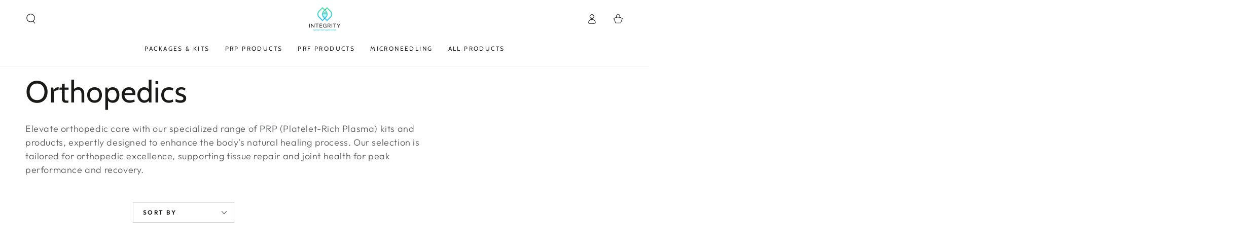

--- FILE ---
content_type: text/html; charset=utf-8
request_url: https://integrityprp.com/collections/orthopedics
body_size: 46214
content:
 
       
      
          
      <!-- using block list: off -->
      <!-- current request path:/collections/orthopedics -->
      <!-- shop lock exceptions:none -->
      <!--restricting page: true -->
      <!--shop locking: off -->
      
      
      
       
        
      

      
      

    
     
    
        
      














<!doctype html>
<html class="no-js" lang="en">
  <head>
    <meta charset="utf-8">
    <meta http-equiv="X-UA-Compatible" content="IE=edge">
    <meta name="viewport" content="width=device-width,initial-scale=1">
    <meta name="theme-color" content="">
    <link rel="canonical" href="https://integrityprp.com/collections/orthopedics">
    <link rel="preconnect" href="https://cdn.shopify.com" crossorigin><link rel="icon" type="image/png" href="//integrityprp.com/cdn/shop/files/integrity-seal-logo.png?crop=center&height=32&v=1737484557&width=32"><link rel="preconnect" href="https://fonts.shopifycdn.com" crossorigin><!-- Google Tag Manager -->
    <script>(function(w,d,s,l,i){w[l]=w[l]||[];w[l].push({'gtm.start':
    new Date().getTime(),event:'gtm.js'});var f=d.getElementsByTagName(s)[0],
    j=d.createElement(s),dl=l!='dataLayer'?'&l='+l:'';j.async=true;j.src=
    'https://www.googletagmanager.com/gtm.js?id='+i+dl;f.parentNode.insertBefore(j,f);
    })(window,document,'script','dataLayer','GTM-WTKBB9B');</script>
    <!-- End Google Tag Manager -->

    <title>
      Orthopedics
 &ndash; Integrity PRP</title><meta name="description" content="Elevate orthopedic care with our specialized range of PRP (Platelet-Rich Plasma) kits and products, expertly designed to enhance the body&#39;s natural healing process. Our selection is tailored for orthopedic excellence, supporting tissue repair and joint health for peak performance and recovery.">

<meta property="og:site_name" content="Integrity PRP">
<meta property="og:url" content="https://integrityprp.com/collections/orthopedics">
<meta property="og:title" content="Orthopedics">
<meta property="og:type" content="product.group">
<meta property="og:description" content="Elevate orthopedic care with our specialized range of PRP (Platelet-Rich Plasma) kits and products, expertly designed to enhance the body&#39;s natural healing process. Our selection is tailored for orthopedic excellence, supporting tissue repair and joint health for peak performance and recovery."><meta property="og:image" content="http://integrityprp.com/cdn/shop/files/Integrity_Logo.png?height=628&pad_color=fff&v=1699419356&width=1200">
  <meta property="og:image:secure_url" content="https://integrityprp.com/cdn/shop/files/Integrity_Logo.png?height=628&pad_color=fff&v=1699419356&width=1200">
  <meta property="og:image:width" content="1200">
  <meta property="og:image:height" content="628"><meta name="twitter:card" content="summary_large_image">
<meta name="twitter:title" content="Orthopedics">
<meta name="twitter:description" content="Elevate orthopedic care with our specialized range of PRP (Platelet-Rich Plasma) kits and products, expertly designed to enhance the body&#39;s natural healing process. Our selection is tailored for orthopedic excellence, supporting tissue repair and joint health for peak performance and recovery.">


    <!-- Start of HubSpot Embed Code -->
    <script type="text/javascript" id="hs-script-loader" async defer src="//js.hs-scripts.com/8225395.js"></script>
    <!-- End of HubSpot Embed Code --> 

    <script src="//integrityprp.com/cdn/shop/t/8/assets/vendor-v4.js" defer="defer"></script>
    <script src="//integrityprp.com/cdn/shop/t/8/assets/pubsub.js?v=104623417541739052901755534378" defer="defer"></script>
    <script src="//integrityprp.com/cdn/shop/t/8/assets/global.js?v=26886119164065653851755534371" defer="defer"></script> 

    
  <script>window.performance && window.performance.mark && window.performance.mark('shopify.content_for_header.start');</script><meta name="facebook-domain-verification" content="7ydn5xen0nvok1qwfgnrdlm7egqtlb">
<meta name="google-site-verification" content="ueelePKKw2nGd3zAhKBXx-Hlja0LF4v-o5_Htmr_wgM">
<meta id="shopify-digital-wallet" name="shopify-digital-wallet" content="/81551130900/digital_wallets/dialog">
<meta name="shopify-checkout-api-token" content="0c820f3ade6cbd41eb203e661bdc2720">
<link rel="alternate" type="application/atom+xml" title="Feed" href="/collections/orthopedics.atom" />
<link rel="alternate" type="application/json+oembed" href="https://integrityprp.com/collections/orthopedics.oembed">
<script async="async" src="/checkouts/internal/preloads.js?locale=en-US"></script>
<link rel="preconnect" href="https://shop.app" crossorigin="anonymous">
<script async="async" src="https://shop.app/checkouts/internal/preloads.js?locale=en-US&shop_id=81551130900" crossorigin="anonymous"></script>
<script id="apple-pay-shop-capabilities" type="application/json">{"shopId":81551130900,"countryCode":"US","currencyCode":"USD","merchantCapabilities":["supports3DS"],"merchantId":"gid:\/\/shopify\/Shop\/81551130900","merchantName":"Integrity PRP","requiredBillingContactFields":["postalAddress","email","phone"],"requiredShippingContactFields":["postalAddress","email","phone"],"shippingType":"shipping","supportedNetworks":["visa","masterCard","amex","discover","elo","jcb"],"total":{"type":"pending","label":"Integrity PRP","amount":"1.00"},"shopifyPaymentsEnabled":true,"supportsSubscriptions":true}</script>
<script id="shopify-features" type="application/json">{"accessToken":"0c820f3ade6cbd41eb203e661bdc2720","betas":["rich-media-storefront-analytics"],"domain":"integrityprp.com","predictiveSearch":true,"shopId":81551130900,"locale":"en"}</script>
<script>var Shopify = Shopify || {};
Shopify.shop = "81d9f3-2.myshopify.com";
Shopify.locale = "en";
Shopify.currency = {"active":"USD","rate":"1.0"};
Shopify.country = "US";
Shopify.theme = {"name":"524203 LG 8\/18\/25","id":181522202900,"schema_name":"Be Yours","schema_version":"7.0.1","theme_store_id":1399,"role":"main"};
Shopify.theme.handle = "null";
Shopify.theme.style = {"id":null,"handle":null};
Shopify.cdnHost = "integrityprp.com/cdn";
Shopify.routes = Shopify.routes || {};
Shopify.routes.root = "/";</script>
<script type="module">!function(o){(o.Shopify=o.Shopify||{}).modules=!0}(window);</script>
<script>!function(o){function n(){var o=[];function n(){o.push(Array.prototype.slice.apply(arguments))}return n.q=o,n}var t=o.Shopify=o.Shopify||{};t.loadFeatures=n(),t.autoloadFeatures=n()}(window);</script>
<script>
  window.ShopifyPay = window.ShopifyPay || {};
  window.ShopifyPay.apiHost = "shop.app\/pay";
  window.ShopifyPay.redirectState = null;
</script>
<script id="shop-js-analytics" type="application/json">{"pageType":"collection"}</script>
<script defer="defer" async type="module" src="//integrityprp.com/cdn/shopifycloud/shop-js/modules/v2/client.init-shop-cart-sync_C5BV16lS.en.esm.js"></script>
<script defer="defer" async type="module" src="//integrityprp.com/cdn/shopifycloud/shop-js/modules/v2/chunk.common_CygWptCX.esm.js"></script>
<script type="module">
  await import("//integrityprp.com/cdn/shopifycloud/shop-js/modules/v2/client.init-shop-cart-sync_C5BV16lS.en.esm.js");
await import("//integrityprp.com/cdn/shopifycloud/shop-js/modules/v2/chunk.common_CygWptCX.esm.js");

  window.Shopify.SignInWithShop?.initShopCartSync?.({"fedCMEnabled":true,"windoidEnabled":true});

</script>
<script>
  window.Shopify = window.Shopify || {};
  if (!window.Shopify.featureAssets) window.Shopify.featureAssets = {};
  window.Shopify.featureAssets['shop-js'] = {"shop-cart-sync":["modules/v2/client.shop-cart-sync_ZFArdW7E.en.esm.js","modules/v2/chunk.common_CygWptCX.esm.js"],"init-fed-cm":["modules/v2/client.init-fed-cm_CmiC4vf6.en.esm.js","modules/v2/chunk.common_CygWptCX.esm.js"],"shop-button":["modules/v2/client.shop-button_tlx5R9nI.en.esm.js","modules/v2/chunk.common_CygWptCX.esm.js"],"shop-cash-offers":["modules/v2/client.shop-cash-offers_DOA2yAJr.en.esm.js","modules/v2/chunk.common_CygWptCX.esm.js","modules/v2/chunk.modal_D71HUcav.esm.js"],"init-windoid":["modules/v2/client.init-windoid_sURxWdc1.en.esm.js","modules/v2/chunk.common_CygWptCX.esm.js"],"shop-toast-manager":["modules/v2/client.shop-toast-manager_ClPi3nE9.en.esm.js","modules/v2/chunk.common_CygWptCX.esm.js"],"init-shop-email-lookup-coordinator":["modules/v2/client.init-shop-email-lookup-coordinator_B8hsDcYM.en.esm.js","modules/v2/chunk.common_CygWptCX.esm.js"],"init-shop-cart-sync":["modules/v2/client.init-shop-cart-sync_C5BV16lS.en.esm.js","modules/v2/chunk.common_CygWptCX.esm.js"],"avatar":["modules/v2/client.avatar_BTnouDA3.en.esm.js"],"pay-button":["modules/v2/client.pay-button_FdsNuTd3.en.esm.js","modules/v2/chunk.common_CygWptCX.esm.js"],"init-customer-accounts":["modules/v2/client.init-customer-accounts_DxDtT_ad.en.esm.js","modules/v2/client.shop-login-button_C5VAVYt1.en.esm.js","modules/v2/chunk.common_CygWptCX.esm.js","modules/v2/chunk.modal_D71HUcav.esm.js"],"init-shop-for-new-customer-accounts":["modules/v2/client.init-shop-for-new-customer-accounts_ChsxoAhi.en.esm.js","modules/v2/client.shop-login-button_C5VAVYt1.en.esm.js","modules/v2/chunk.common_CygWptCX.esm.js","modules/v2/chunk.modal_D71HUcav.esm.js"],"shop-login-button":["modules/v2/client.shop-login-button_C5VAVYt1.en.esm.js","modules/v2/chunk.common_CygWptCX.esm.js","modules/v2/chunk.modal_D71HUcav.esm.js"],"init-customer-accounts-sign-up":["modules/v2/client.init-customer-accounts-sign-up_CPSyQ0Tj.en.esm.js","modules/v2/client.shop-login-button_C5VAVYt1.en.esm.js","modules/v2/chunk.common_CygWptCX.esm.js","modules/v2/chunk.modal_D71HUcav.esm.js"],"shop-follow-button":["modules/v2/client.shop-follow-button_Cva4Ekp9.en.esm.js","modules/v2/chunk.common_CygWptCX.esm.js","modules/v2/chunk.modal_D71HUcav.esm.js"],"checkout-modal":["modules/v2/client.checkout-modal_BPM8l0SH.en.esm.js","modules/v2/chunk.common_CygWptCX.esm.js","modules/v2/chunk.modal_D71HUcav.esm.js"],"lead-capture":["modules/v2/client.lead-capture_Bi8yE_yS.en.esm.js","modules/v2/chunk.common_CygWptCX.esm.js","modules/v2/chunk.modal_D71HUcav.esm.js"],"shop-login":["modules/v2/client.shop-login_D6lNrXab.en.esm.js","modules/v2/chunk.common_CygWptCX.esm.js","modules/v2/chunk.modal_D71HUcav.esm.js"],"payment-terms":["modules/v2/client.payment-terms_CZxnsJam.en.esm.js","modules/v2/chunk.common_CygWptCX.esm.js","modules/v2/chunk.modal_D71HUcav.esm.js"]};
</script>
<script>(function() {
  var isLoaded = false;
  function asyncLoad() {
    if (isLoaded) return;
    isLoaded = true;
    var urls = ["https:\/\/s3-us-west-2.amazonaws.com\/unific-ipaas-cdn\/js\/unific-util-shopify.js?shop=81d9f3-2.myshopify.com","https:\/\/cdn-bundler.nice-team.net\/app\/js\/bundler.js?shop=81d9f3-2.myshopify.com","https:\/\/drh2y2ua6ta1u.cloudfront.net\/embed.js?shop=81d9f3-2.myshopify.com"];
    for (var i = 0; i < urls.length; i++) {
      var s = document.createElement('script');
      s.type = 'text/javascript';
      s.async = true;
      s.src = urls[i];
      var x = document.getElementsByTagName('script')[0];
      x.parentNode.insertBefore(s, x);
    }
  };
  if(window.attachEvent) {
    window.attachEvent('onload', asyncLoad);
  } else {
    window.addEventListener('load', asyncLoad, false);
  }
})();</script>
<script id="__st">var __st={"a":81551130900,"offset":-21600,"reqid":"f63ead35-07a2-49fe-ba30-3eb79cda76d0-1768681031","pageurl":"integrityprp.com\/collections\/orthopedics","u":"cc75f1a1ee44","p":"collection","rtyp":"collection","rid":457229795604};</script>
<script>window.ShopifyPaypalV4VisibilityTracking = true;</script>
<script id="captcha-bootstrap">!function(){'use strict';const t='contact',e='account',n='new_comment',o=[[t,t],['blogs',n],['comments',n],[t,'customer']],c=[[e,'customer_login'],[e,'guest_login'],[e,'recover_customer_password'],[e,'create_customer']],r=t=>t.map((([t,e])=>`form[action*='/${t}']:not([data-nocaptcha='true']) input[name='form_type'][value='${e}']`)).join(','),a=t=>()=>t?[...document.querySelectorAll(t)].map((t=>t.form)):[];function s(){const t=[...o],e=r(t);return a(e)}const i='password',u='form_key',d=['recaptcha-v3-token','g-recaptcha-response','h-captcha-response',i],f=()=>{try{return window.sessionStorage}catch{return}},m='__shopify_v',_=t=>t.elements[u];function p(t,e,n=!1){try{const o=window.sessionStorage,c=JSON.parse(o.getItem(e)),{data:r}=function(t){const{data:e,action:n}=t;return t[m]||n?{data:e,action:n}:{data:t,action:n}}(c);for(const[e,n]of Object.entries(r))t.elements[e]&&(t.elements[e].value=n);n&&o.removeItem(e)}catch(o){console.error('form repopulation failed',{error:o})}}const l='form_type',E='cptcha';function T(t){t.dataset[E]=!0}const w=window,h=w.document,L='Shopify',v='ce_forms',y='captcha';let A=!1;((t,e)=>{const n=(g='f06e6c50-85a8-45c8-87d0-21a2b65856fe',I='https://cdn.shopify.com/shopifycloud/storefront-forms-hcaptcha/ce_storefront_forms_captcha_hcaptcha.v1.5.2.iife.js',D={infoText:'Protected by hCaptcha',privacyText:'Privacy',termsText:'Terms'},(t,e,n)=>{const o=w[L][v],c=o.bindForm;if(c)return c(t,g,e,D).then(n);var r;o.q.push([[t,g,e,D],n]),r=I,A||(h.body.append(Object.assign(h.createElement('script'),{id:'captcha-provider',async:!0,src:r})),A=!0)});var g,I,D;w[L]=w[L]||{},w[L][v]=w[L][v]||{},w[L][v].q=[],w[L][y]=w[L][y]||{},w[L][y].protect=function(t,e){n(t,void 0,e),T(t)},Object.freeze(w[L][y]),function(t,e,n,w,h,L){const[v,y,A,g]=function(t,e,n){const i=e?o:[],u=t?c:[],d=[...i,...u],f=r(d),m=r(i),_=r(d.filter((([t,e])=>n.includes(e))));return[a(f),a(m),a(_),s()]}(w,h,L),I=t=>{const e=t.target;return e instanceof HTMLFormElement?e:e&&e.form},D=t=>v().includes(t);t.addEventListener('submit',(t=>{const e=I(t);if(!e)return;const n=D(e)&&!e.dataset.hcaptchaBound&&!e.dataset.recaptchaBound,o=_(e),c=g().includes(e)&&(!o||!o.value);(n||c)&&t.preventDefault(),c&&!n&&(function(t){try{if(!f())return;!function(t){const e=f();if(!e)return;const n=_(t);if(!n)return;const o=n.value;o&&e.removeItem(o)}(t);const e=Array.from(Array(32),(()=>Math.random().toString(36)[2])).join('');!function(t,e){_(t)||t.append(Object.assign(document.createElement('input'),{type:'hidden',name:u})),t.elements[u].value=e}(t,e),function(t,e){const n=f();if(!n)return;const o=[...t.querySelectorAll(`input[type='${i}']`)].map((({name:t})=>t)),c=[...d,...o],r={};for(const[a,s]of new FormData(t).entries())c.includes(a)||(r[a]=s);n.setItem(e,JSON.stringify({[m]:1,action:t.action,data:r}))}(t,e)}catch(e){console.error('failed to persist form',e)}}(e),e.submit())}));const S=(t,e)=>{t&&!t.dataset[E]&&(n(t,e.some((e=>e===t))),T(t))};for(const o of['focusin','change'])t.addEventListener(o,(t=>{const e=I(t);D(e)&&S(e,y())}));const B=e.get('form_key'),M=e.get(l),P=B&&M;t.addEventListener('DOMContentLoaded',(()=>{const t=y();if(P)for(const e of t)e.elements[l].value===M&&p(e,B);[...new Set([...A(),...v().filter((t=>'true'===t.dataset.shopifyCaptcha))])].forEach((e=>S(e,t)))}))}(h,new URLSearchParams(w.location.search),n,t,e,['guest_login'])})(!0,!0)}();</script>
<script integrity="sha256-4kQ18oKyAcykRKYeNunJcIwy7WH5gtpwJnB7kiuLZ1E=" data-source-attribution="shopify.loadfeatures" defer="defer" src="//integrityprp.com/cdn/shopifycloud/storefront/assets/storefront/load_feature-a0a9edcb.js" crossorigin="anonymous"></script>
<script crossorigin="anonymous" defer="defer" src="//integrityprp.com/cdn/shopifycloud/storefront/assets/shopify_pay/storefront-65b4c6d7.js?v=20250812"></script>
<script data-source-attribution="shopify.dynamic_checkout.dynamic.init">var Shopify=Shopify||{};Shopify.PaymentButton=Shopify.PaymentButton||{isStorefrontPortableWallets:!0,init:function(){window.Shopify.PaymentButton.init=function(){};var t=document.createElement("script");t.src="https://integrityprp.com/cdn/shopifycloud/portable-wallets/latest/portable-wallets.en.js",t.type="module",document.head.appendChild(t)}};
</script>
<script data-source-attribution="shopify.dynamic_checkout.buyer_consent">
  function portableWalletsHideBuyerConsent(e){var t=document.getElementById("shopify-buyer-consent"),n=document.getElementById("shopify-subscription-policy-button");t&&n&&(t.classList.add("hidden"),t.setAttribute("aria-hidden","true"),n.removeEventListener("click",e))}function portableWalletsShowBuyerConsent(e){var t=document.getElementById("shopify-buyer-consent"),n=document.getElementById("shopify-subscription-policy-button");t&&n&&(t.classList.remove("hidden"),t.removeAttribute("aria-hidden"),n.addEventListener("click",e))}window.Shopify?.PaymentButton&&(window.Shopify.PaymentButton.hideBuyerConsent=portableWalletsHideBuyerConsent,window.Shopify.PaymentButton.showBuyerConsent=portableWalletsShowBuyerConsent);
</script>
<script data-source-attribution="shopify.dynamic_checkout.cart.bootstrap">document.addEventListener("DOMContentLoaded",(function(){function t(){return document.querySelector("shopify-accelerated-checkout-cart, shopify-accelerated-checkout")}if(t())Shopify.PaymentButton.init();else{new MutationObserver((function(e,n){t()&&(Shopify.PaymentButton.init(),n.disconnect())})).observe(document.body,{childList:!0,subtree:!0})}}));
</script>
<link id="shopify-accelerated-checkout-styles" rel="stylesheet" media="screen" href="https://integrityprp.com/cdn/shopifycloud/portable-wallets/latest/accelerated-checkout-backwards-compat.css" crossorigin="anonymous">
<style id="shopify-accelerated-checkout-cart">
        #shopify-buyer-consent {
  margin-top: 1em;
  display: inline-block;
  width: 100%;
}

#shopify-buyer-consent.hidden {
  display: none;
}

#shopify-subscription-policy-button {
  background: none;
  border: none;
  padding: 0;
  text-decoration: underline;
  font-size: inherit;
  cursor: pointer;
}

#shopify-subscription-policy-button::before {
  box-shadow: none;
}

      </style>
<script id="sections-script" data-sections="header,footer" defer="defer" src="//integrityprp.com/cdn/shop/t/8/compiled_assets/scripts.js?v=2137"></script>
<script>window.performance && window.performance.mark && window.performance.mark('shopify.content_for_header.end');</script>
  <!-- "snippets/shogun-products.liquid" was not rendered, the associated app was uninstalled -->


<style data-shopify>@font-face {
  font-family: Outfit;
  font-weight: 300;
  font-style: normal;
  font-display: swap;
  src: url("//integrityprp.com/cdn/fonts/outfit/outfit_n3.8c97ae4c4fac7c2ea467a6dc784857f4de7e0e37.woff2") format("woff2"),
       url("//integrityprp.com/cdn/fonts/outfit/outfit_n3.b50a189ccde91f9bceee88f207c18c09f0b62a7b.woff") format("woff");
}

  @font-face {
  font-family: Outfit;
  font-weight: 600;
  font-style: normal;
  font-display: swap;
  src: url("//integrityprp.com/cdn/fonts/outfit/outfit_n6.dfcbaa80187851df2e8384061616a8eaa1702fdc.woff2") format("woff2"),
       url("//integrityprp.com/cdn/fonts/outfit/outfit_n6.88384e9fc3e36038624caccb938f24ea8008a91d.woff") format("woff");
}

  
  
  @font-face {
  font-family: Cabin;
  font-weight: 400;
  font-style: normal;
  font-display: swap;
  src: url("//integrityprp.com/cdn/fonts/cabin/cabin_n4.cefc6494a78f87584a6f312fea532919154f66fe.woff2") format("woff2"),
       url("//integrityprp.com/cdn/fonts/cabin/cabin_n4.8c16611b00f59d27f4b27ce4328dfe514ce77517.woff") format("woff");
}

  @font-face {
  font-family: Cabin;
  font-weight: 600;
  font-style: normal;
  font-display: swap;
  src: url("//integrityprp.com/cdn/fonts/cabin/cabin_n6.c6b1e64927bbec1c65aab7077888fb033480c4f7.woff2") format("woff2"),
       url("//integrityprp.com/cdn/fonts/cabin/cabin_n6.6c2e65d54c893ad9f1390da3b810b8e6cf976a4f.woff") format("woff");
}


  :root {
    --be-yours-version: "7.0.1";
    --font-body-family: Outfit, sans-serif;
    --font-body-style: normal;
    --font-body-weight: 300;

    --font-heading-family: Cabin, sans-serif;
    --font-heading-style: normal;
    --font-heading-weight: 400;

    --font-body-scale: 1.0;
    --font-heading-scale: 1.0;

    --font-navigation-family: var(--font-heading-family);
    --font-navigation-size: 12px;
    --font-navigation-weight: var(--font-heading-weight);
    --font-button-family: var(--font-body-family);
    --font-button-size: 12px;
    --font-button-baseline: 0rem;
    --font-price-family: var(--font-heading-family);
    --font-price-scale: var(--font-heading-scale);

    --color-base-text: 33, 35, 38;
    --color-base-background: 255, 255, 255;
    --color-base-solid-button-labels: 255, 255, 255;
    --color-base-outline-button-labels: 26, 27, 24;
    --color-base-accent: 0, 0, 0;
    --color-base-heading: 26, 27, 24;
    --color-base-border: 210, 213, 217;
    --color-placeholder: 255, 255, 255;
    --color-overlay: 33, 35, 38;
    --color-keyboard-focus: 135, 173, 245;
    --color-shadow: 168, 232, 226;
    --shadow-opacity: 1;

    --color-background-dark: 235, 235, 235;
    --color-price: #1a1b18;
    --color-sale-price: #d72c0d;
    --color-sale-badge-background: #d72c0d;
    --color-reviews: #ffb503;
    --color-critical: #d72c0d;
    --color-success: #008060;
    --color-highlight: 187, 255, 0;

    --payment-terms-background-color: #ffffff;
    --page-width: 160rem;
    --page-width-margin: 0rem;

    --card-color-scheme: var(--color-placeholder);
    --card-text-alignment: start;
    --card-flex-alignment: flex-start;
    --card-image-padding: 0px;
    --card-border-width: 0px;
    --card-radius: 0px;
    --card-shadow-horizontal-offset: 0px;
    --card-shadow-vertical-offset: 0px;
    
    --button-radius: 0px;
    --button-border-width: 1px;
    --button-shadow-horizontal-offset: 0px;
    --button-shadow-vertical-offset: 0px;

    --spacing-sections-desktop: 0px;
    --spacing-sections-mobile: 0px;

    --gradient-free-ship-progress: linear-gradient(325deg,#F9423A 0,#F1E04D 100%);
    --gradient-free-ship-complete: linear-gradient(325deg, #049cff 0, #35ee7a 100%);
  }

  *,
  *::before,
  *::after {
    box-sizing: inherit;
  }

  html {
    box-sizing: border-box;
    font-size: calc(var(--font-body-scale) * 62.5%);
    height: 100%;
  }

  body {
    min-height: 100%;
    margin: 0;
    font-size: 1.5rem;
    letter-spacing: 0.06rem;
    line-height: calc(1 + 0.8 / var(--font-body-scale));
    font-family: var(--font-body-family);
    font-style: var(--font-body-style);
    font-weight: var(--font-body-weight);
  }

  @media screen and (min-width: 750px) {
    body {
      font-size: 1.6rem;
    }
  }</style><link href="//integrityprp.com/cdn/shop/t/8/assets/base.css?v=150338987311489963231755534340" rel="stylesheet" type="text/css" media="all" /><link rel="preload" as="font" href="//integrityprp.com/cdn/fonts/outfit/outfit_n3.8c97ae4c4fac7c2ea467a6dc784857f4de7e0e37.woff2" type="font/woff2" crossorigin><link rel="preload" as="font" href="//integrityprp.com/cdn/fonts/cabin/cabin_n4.cefc6494a78f87584a6f312fea532919154f66fe.woff2" type="font/woff2" crossorigin><link rel="stylesheet" href="//integrityprp.com/cdn/shop/t/8/assets/component-predictive-search.css?v=21505439471608135461755534357" media="print" onload="this.media='all'"><link rel="stylesheet" href="//integrityprp.com/cdn/shop/t/8/assets/component-quick-view.css?v=74011563189484492361755534361" media="print" onload="this.media='all'"><link rel="stylesheet" href="//integrityprp.com/cdn/shop/t/8/assets/component-color-swatches.css?v=103905711642914497571755534348" media="print" onload="this.media='all'"><script>document.documentElement.className = document.documentElement.className.replace('no-js', 'js');</script>
  
  <!-- "snippets/shogun-head.liquid" was not rendered, the associated app was uninstalled -->
<!-- BEGIN app block: shopify://apps/cookieyes-gdpr-cookie-banner/blocks/app-embed/44e5ef64-bf2c-4188-838c-6f3b0716b8e4 -->


  <script
    async
    id="cookieyes"
    type="text/javascript"
    src="https://cdn-cookieyes.com/client_data/0b18ff5b74cf2b95d1612bfd/script.js"
  ></script>


 <!-- END app block --><!-- BEGIN app block: shopify://apps/essential-announcer/blocks/app-embed/93b5429f-c8d6-4c33-ae14-250fd84f361b --><script>
  
    window.essentialAnnouncementConfigs = [{"id":"783240f4-53de-4d97-9995-2a311c3688e7","createdAt":"2025-10-31T19:56:41.28+00:00","name":"Announcement name","title":"Free Virtual Training Now Included with All Starter Packages!","subheading":"","style":{"icon":{"size":32,"originalColor":true,"color":{"hex":"#333333"},"background":{"hex":"#ffffff","alpha":0,"rgba":"rgba(255, 255, 255, 0)"},"cornerRadius":4},"selectedTemplate":"custom","position":"top-page","stickyBar":true,"backgroundType":"singleBackground","singleColor":"#FFFFFF","gradientTurn":"90","gradientStart":"#DDDDDD","gradientEnd":"#FFFFFF","borderRadius":"0","borderSize":"0","borderColor":"#c5c8d1","titleSize":"18","titleColor":"#202223","font":"","subheadingSize":"14","subheadingColor":"#202223","buttonBackgroundColor":"#202223","buttonFontSize":"14","buttonFontColor":"#FFFFFF","buttonBorderRadius":"4","couponCodeButtonOutlineColor":"#202223","couponCodeButtonIconColor":"#202223","couponCodeButtonFontColor":"#202223","couponCodeButtonFontSize":"14","couponCodeButtonBorderRadius":"4","closeIconColor":"#6d7175","arrowIconColor":"#6d7175","spacing":{"insideTop":10,"insideBottom":10,"outsideTop":0,"outsideBottom":10}},"announcementType":"simple","announcementPlacement":"all-products-in-collections","published":true,"showOnProducts":[],"showOnCollections":[],"updatedAt":"2025-10-31T20:10:19.407+00:00","CTAType":"clickable","CTALink":"https://integrityprp.com/collections/starter-packages","closeButton":false,"buttonText":"Shop now!","announcements":[{"title":"Enjoy a 20% discount on all our products!","subheading":"","couponCode":"","CTAType":"button","buttonText":"Shop now!","CTALink":"","icon":"","id":208},{"title":"Enjoy a 20% discount on all our products!","subheading":"","couponCode":"","CTAType":"button","buttonText":"Shop now!","CTALink":"","icon":"","id":499}],"shop":"81d9f3-2.myshopify.com","animationSpeed":80,"rotateDuration":4,"translations":[],"startDate":null,"endDate":null,"icon":"","locationType":"","showInCountries":[],"showOnProductsInCollections":[{"id":"gid://shopify/Collection/457143386388","handle":"starter-packages","title":"Starter Packages"}],"type":"product-page","couponCode":""}];
  
  window.essentialAnnouncementMeta = {
    productCollections: null,
    productData: null,
    templateName: "collection",
    collectionId: 457229795604,
  };
</script>

 
<style>
.essential_annoucement_bar_wrapper {display: none;}
</style>


<script src="https://cdn.shopify.com/extensions/019b9d60-ed7c-7464-ac3f-9e23a48d54ca/essential-announcement-bar-74/assets/announcement-bar-essential-apps.js" defer></script>

<!-- END app block --><!-- BEGIN app block: shopify://apps/eg-auto-add-to-cart/blocks/app-embed/0f7d4f74-1e89-4820-aec4-6564d7e535d2 -->










  
    <script
      async
      type="text/javascript"
      src="https://cdn.506.io/eg/script.js?shop=81d9f3-2.myshopify.com&v=7"
    ></script>
  



  <meta id="easygift-shop" itemid="c2hvcF8kXzE3Njg2ODEwMzE=" content="{&quot;isInstalled&quot;:true,&quot;installedOn&quot;:&quot;2023-12-04T18:55:47.264Z&quot;,&quot;appVersion&quot;:&quot;3.0&quot;,&quot;subscriptionName&quot;:&quot;Unlimited&quot;,&quot;cartAnalytics&quot;:true,&quot;freeTrialEndsOn&quot;:null,&quot;settings&quot;:{&quot;reminderBannerStyle&quot;:{&quot;position&quot;:{&quot;horizontal&quot;:&quot;right&quot;,&quot;vertical&quot;:&quot;bottom&quot;},&quot;imageUrl&quot;:null,&quot;closingMode&quot;:&quot;doNotAutoClose&quot;,&quot;cssStyles&quot;:&quot;&quot;,&quot;displayAfter&quot;:5,&quot;headerText&quot;:&quot;&quot;,&quot;primaryColor&quot;:&quot;#000000&quot;,&quot;reshowBannerAfter&quot;:&quot;everyNewSession&quot;,&quot;selfcloseAfter&quot;:5,&quot;showImage&quot;:false,&quot;subHeaderText&quot;:&quot;&quot;},&quot;addedItemIdentifier&quot;:&quot;_Gifted&quot;,&quot;ignoreOtherAppLineItems&quot;:null,&quot;customVariantsInfoLifetimeMins&quot;:null,&quot;redirectPath&quot;:null,&quot;ignoreNonStandardCartRequests&quot;:false,&quot;bannerStyle&quot;:{&quot;position&quot;:{&quot;horizontal&quot;:&quot;right&quot;,&quot;vertical&quot;:&quot;bottom&quot;},&quot;cssStyles&quot;:null,&quot;primaryColor&quot;:&quot;#000000&quot;},&quot;themePresetId&quot;:null,&quot;notificationStyle&quot;:{&quot;position&quot;:{&quot;horizontal&quot;:null,&quot;vertical&quot;:null},&quot;cssStyles&quot;:null,&quot;duration&quot;:null,&quot;hasCustomizations&quot;:false,&quot;primaryColor&quot;:null},&quot;fetchCartData&quot;:false,&quot;useLocalStorage&quot;:{&quot;enabled&quot;:false,&quot;expiryMinutes&quot;:null},&quot;popupStyle&quot;:{&quot;addButtonText&quot;:null,&quot;cssStyles&quot;:null,&quot;dismissButtonText&quot;:null,&quot;hasCustomizations&quot;:false,&quot;imageUrl&quot;:null,&quot;outOfStockButtonText&quot;:null,&quot;primaryColor&quot;:null,&quot;secondaryColor&quot;:null,&quot;showProductLink&quot;:false,&quot;subscriptionLabel&quot;:&quot;Subscription Plan&quot;},&quot;refreshAfterBannerClick&quot;:false,&quot;disableReapplyRules&quot;:false,&quot;disableReloadOnFailedAddition&quot;:false,&quot;autoReloadCartPage&quot;:false,&quot;ajaxRedirectPath&quot;:null,&quot;allowSimultaneousRequests&quot;:false,&quot;applyRulesOnCheckout&quot;:false,&quot;enableCartCtrlOverrides&quot;:false,&quot;scriptSettings&quot;:{&quot;branding&quot;:{&quot;removalRequestSent&quot;:null,&quot;show&quot;:false},&quot;productPageRedirection&quot;:{&quot;enabled&quot;:false,&quot;products&quot;:[],&quot;redirectionURL&quot;:&quot;\/&quot;},&quot;debugging&quot;:{&quot;enabled&quot;:false,&quot;enabledOn&quot;:null,&quot;stringifyObj&quot;:false},&quot;customCSS&quot;:null,&quot;hideAlertsOnFrontend&quot;:false,&quot;removeEGPropertyFromSplitActionLineItems&quot;:false,&quot;fetchProductInfoFromSavedDomain&quot;:false,&quot;enableBuyNowInterceptions&quot;:false,&quot;removeProductsAddedFromExpiredRules&quot;:false,&quot;useFinalPrice&quot;:false,&quot;hideGiftedPropertyText&quot;:false,&quot;fetchCartDataBeforeRequest&quot;:false,&quot;decodePayload&quot;:false,&quot;delayUpdates&quot;:2000}},&quot;translations&quot;:null,&quot;defaultLocale&quot;:&quot;en&quot;,&quot;shopDomain&quot;:&quot;integrityprp.com&quot;}">


<script defer>
  (async function() {
    try {

      const blockVersion = "v3"
      if (blockVersion != "v3") {
        return
      }

      let metaErrorFlag = false;
      if (metaErrorFlag) {
        return
      }

      // Parse metafields as JSON
      const metafields = {};

      // Process metafields in JavaScript
      let savedRulesArray = [];
      for (const [key, value] of Object.entries(metafields)) {
        if (value) {
          for (const prop in value) {
            // avoiding Object.Keys for performance gain -- no need to make an array of keys.
            savedRulesArray.push(value);
            break;
          }
        }
      }

      const metaTag = document.createElement('meta');
      metaTag.id = 'easygift-rules';
      metaTag.content = JSON.stringify(savedRulesArray);
      metaTag.setAttribute('itemid', 'cnVsZXNfJF8xNzY4NjgxMDMx');

      document.head.appendChild(metaTag);
      } catch (err) {
        
      }
  })();
</script>


  <script
    type="text/javascript"
    defer
  >

    (function () {
      try {
        window.EG_INFO = window.EG_INFO || {};
        var shopInfo = {"isInstalled":true,"installedOn":"2023-12-04T18:55:47.264Z","appVersion":"3.0","subscriptionName":"Unlimited","cartAnalytics":true,"freeTrialEndsOn":null,"settings":{"reminderBannerStyle":{"position":{"horizontal":"right","vertical":"bottom"},"imageUrl":null,"closingMode":"doNotAutoClose","cssStyles":"","displayAfter":5,"headerText":"","primaryColor":"#000000","reshowBannerAfter":"everyNewSession","selfcloseAfter":5,"showImage":false,"subHeaderText":""},"addedItemIdentifier":"_Gifted","ignoreOtherAppLineItems":null,"customVariantsInfoLifetimeMins":null,"redirectPath":null,"ignoreNonStandardCartRequests":false,"bannerStyle":{"position":{"horizontal":"right","vertical":"bottom"},"cssStyles":null,"primaryColor":"#000000"},"themePresetId":null,"notificationStyle":{"position":{"horizontal":null,"vertical":null},"cssStyles":null,"duration":null,"hasCustomizations":false,"primaryColor":null},"fetchCartData":false,"useLocalStorage":{"enabled":false,"expiryMinutes":null},"popupStyle":{"addButtonText":null,"cssStyles":null,"dismissButtonText":null,"hasCustomizations":false,"imageUrl":null,"outOfStockButtonText":null,"primaryColor":null,"secondaryColor":null,"showProductLink":false,"subscriptionLabel":"Subscription Plan"},"refreshAfterBannerClick":false,"disableReapplyRules":false,"disableReloadOnFailedAddition":false,"autoReloadCartPage":false,"ajaxRedirectPath":null,"allowSimultaneousRequests":false,"applyRulesOnCheckout":false,"enableCartCtrlOverrides":false,"scriptSettings":{"branding":{"removalRequestSent":null,"show":false},"productPageRedirection":{"enabled":false,"products":[],"redirectionURL":"\/"},"debugging":{"enabled":false,"enabledOn":null,"stringifyObj":false},"customCSS":null,"hideAlertsOnFrontend":false,"removeEGPropertyFromSplitActionLineItems":false,"fetchProductInfoFromSavedDomain":false,"enableBuyNowInterceptions":false,"removeProductsAddedFromExpiredRules":false,"useFinalPrice":false,"hideGiftedPropertyText":false,"fetchCartDataBeforeRequest":false,"decodePayload":false,"delayUpdates":2000}},"translations":null,"defaultLocale":"en","shopDomain":"integrityprp.com"};
        var productRedirectionEnabled = shopInfo.settings.scriptSettings.productPageRedirection.enabled;
        if (["Unlimited", "Enterprise"].includes(shopInfo.subscriptionName) && productRedirectionEnabled) {
          var products = shopInfo.settings.scriptSettings.productPageRedirection.products;
          if (products.length > 0) {
            var productIds = products.map(function(prod) {
              var productGid = prod.id;
              var productIdNumber = parseInt(productGid.split('/').pop());
              return productIdNumber;
            });
            var productInfo = null;
            var isProductInList = productIds.includes(productInfo.id);
            if (isProductInList) {
              var redirectionURL = shopInfo.settings.scriptSettings.productPageRedirection.redirectionURL;
              if (redirectionURL) {
                window.location = redirectionURL;
              }
            }
          }
        }

        
      } catch(err) {
      return
    }})()
  </script>



<!-- END app block --><!-- BEGIN app block: shopify://apps/hide-price-and-add-to-cart/blocks/products/faede13e-b70c-4fad-a87b-3049c0c0823b --><link rel="stylesheet" href="https://cdn.shopify.com/extensions/019bc5b9-a34d-7ecf-8de2-7d843c3945d5/hide-price-and-add-to-cart-750/assets/products-block.css">
<div>
  <input
    name="customerId"
    value=""
    type="hidden"
    id="adf_customerId"
  >

  
  <input
    name="customer-tags"
    value=""
    type="hidden"
    id="customerTags"
  >

  <div id="products-main-container" class="products-records">
    <input
      name="productId"
      value=""
      type="hidden"
      id="productId"
    >
    <input
      name="productNameAdf"
      value=""
      type="hidden"
      id="productNameAdf"
    >
    <input
      value="457229795604"
      type="hidden"
      id="collectionId"
    >

    


    

    <input type="hidden" id="page-type-hp" value="collection">

    
    <input
      name="product-collections"
      value=""
      type="hidden"
      id="productCollections"
    >
  </div>
</div>
<input type="hidden" id="shop_name" value="integrityprp.com">

<script src="https://cdn.shopify.com/extensions/019bc5b9-a34d-7ecf-8de2-7d843c3945d5/hide-price-and-add-to-cart-750/assets/products.js" defer></script>





<!-- END app block --><script src="https://cdn.shopify.com/extensions/019b0289-a7b2-75c4-bc89-75da59821462/avada-app-75/assets/air-reviews.js" type="text/javascript" defer="defer"></script>
<script src="https://cdn.shopify.com/extensions/01999f3e-87d8-7cf7-86fb-1e0c655bf80b/cookieyes-7/assets/shopify.js" type="text/javascript" defer="defer"></script>
<link href="https://monorail-edge.shopifysvc.com" rel="dns-prefetch">
<script>(function(){if ("sendBeacon" in navigator && "performance" in window) {try {var session_token_from_headers = performance.getEntriesByType('navigation')[0].serverTiming.find(x => x.name == '_s').description;} catch {var session_token_from_headers = undefined;}var session_cookie_matches = document.cookie.match(/_shopify_s=([^;]*)/);var session_token_from_cookie = session_cookie_matches && session_cookie_matches.length === 2 ? session_cookie_matches[1] : "";var session_token = session_token_from_headers || session_token_from_cookie || "";function handle_abandonment_event(e) {var entries = performance.getEntries().filter(function(entry) {return /monorail-edge.shopifysvc.com/.test(entry.name);});if (!window.abandonment_tracked && entries.length === 0) {window.abandonment_tracked = true;var currentMs = Date.now();var navigation_start = performance.timing.navigationStart;var payload = {shop_id: 81551130900,url: window.location.href,navigation_start,duration: currentMs - navigation_start,session_token,page_type: "collection"};window.navigator.sendBeacon("https://monorail-edge.shopifysvc.com/v1/produce", JSON.stringify({schema_id: "online_store_buyer_site_abandonment/1.1",payload: payload,metadata: {event_created_at_ms: currentMs,event_sent_at_ms: currentMs}}));}}window.addEventListener('pagehide', handle_abandonment_event);}}());</script>
<script id="web-pixels-manager-setup">(function e(e,d,r,n,o){if(void 0===o&&(o={}),!Boolean(null===(a=null===(i=window.Shopify)||void 0===i?void 0:i.analytics)||void 0===a?void 0:a.replayQueue)){var i,a;window.Shopify=window.Shopify||{};var t=window.Shopify;t.analytics=t.analytics||{};var s=t.analytics;s.replayQueue=[],s.publish=function(e,d,r){return s.replayQueue.push([e,d,r]),!0};try{self.performance.mark("wpm:start")}catch(e){}var l=function(){var e={modern:/Edge?\/(1{2}[4-9]|1[2-9]\d|[2-9]\d{2}|\d{4,})\.\d+(\.\d+|)|Firefox\/(1{2}[4-9]|1[2-9]\d|[2-9]\d{2}|\d{4,})\.\d+(\.\d+|)|Chrom(ium|e)\/(9{2}|\d{3,})\.\d+(\.\d+|)|(Maci|X1{2}).+ Version\/(15\.\d+|(1[6-9]|[2-9]\d|\d{3,})\.\d+)([,.]\d+|)( \(\w+\)|)( Mobile\/\w+|) Safari\/|Chrome.+OPR\/(9{2}|\d{3,})\.\d+\.\d+|(CPU[ +]OS|iPhone[ +]OS|CPU[ +]iPhone|CPU IPhone OS|CPU iPad OS)[ +]+(15[._]\d+|(1[6-9]|[2-9]\d|\d{3,})[._]\d+)([._]\d+|)|Android:?[ /-](13[3-9]|1[4-9]\d|[2-9]\d{2}|\d{4,})(\.\d+|)(\.\d+|)|Android.+Firefox\/(13[5-9]|1[4-9]\d|[2-9]\d{2}|\d{4,})\.\d+(\.\d+|)|Android.+Chrom(ium|e)\/(13[3-9]|1[4-9]\d|[2-9]\d{2}|\d{4,})\.\d+(\.\d+|)|SamsungBrowser\/([2-9]\d|\d{3,})\.\d+/,legacy:/Edge?\/(1[6-9]|[2-9]\d|\d{3,})\.\d+(\.\d+|)|Firefox\/(5[4-9]|[6-9]\d|\d{3,})\.\d+(\.\d+|)|Chrom(ium|e)\/(5[1-9]|[6-9]\d|\d{3,})\.\d+(\.\d+|)([\d.]+$|.*Safari\/(?![\d.]+ Edge\/[\d.]+$))|(Maci|X1{2}).+ Version\/(10\.\d+|(1[1-9]|[2-9]\d|\d{3,})\.\d+)([,.]\d+|)( \(\w+\)|)( Mobile\/\w+|) Safari\/|Chrome.+OPR\/(3[89]|[4-9]\d|\d{3,})\.\d+\.\d+|(CPU[ +]OS|iPhone[ +]OS|CPU[ +]iPhone|CPU IPhone OS|CPU iPad OS)[ +]+(10[._]\d+|(1[1-9]|[2-9]\d|\d{3,})[._]\d+)([._]\d+|)|Android:?[ /-](13[3-9]|1[4-9]\d|[2-9]\d{2}|\d{4,})(\.\d+|)(\.\d+|)|Mobile Safari.+OPR\/([89]\d|\d{3,})\.\d+\.\d+|Android.+Firefox\/(13[5-9]|1[4-9]\d|[2-9]\d{2}|\d{4,})\.\d+(\.\d+|)|Android.+Chrom(ium|e)\/(13[3-9]|1[4-9]\d|[2-9]\d{2}|\d{4,})\.\d+(\.\d+|)|Android.+(UC? ?Browser|UCWEB|U3)[ /]?(15\.([5-9]|\d{2,})|(1[6-9]|[2-9]\d|\d{3,})\.\d+)\.\d+|SamsungBrowser\/(5\.\d+|([6-9]|\d{2,})\.\d+)|Android.+MQ{2}Browser\/(14(\.(9|\d{2,})|)|(1[5-9]|[2-9]\d|\d{3,})(\.\d+|))(\.\d+|)|K[Aa][Ii]OS\/(3\.\d+|([4-9]|\d{2,})\.\d+)(\.\d+|)/},d=e.modern,r=e.legacy,n=navigator.userAgent;return n.match(d)?"modern":n.match(r)?"legacy":"unknown"}(),u="modern"===l?"modern":"legacy",c=(null!=n?n:{modern:"",legacy:""})[u],f=function(e){return[e.baseUrl,"/wpm","/b",e.hashVersion,"modern"===e.buildTarget?"m":"l",".js"].join("")}({baseUrl:d,hashVersion:r,buildTarget:u}),m=function(e){var d=e.version,r=e.bundleTarget,n=e.surface,o=e.pageUrl,i=e.monorailEndpoint;return{emit:function(e){var a=e.status,t=e.errorMsg,s=(new Date).getTime(),l=JSON.stringify({metadata:{event_sent_at_ms:s},events:[{schema_id:"web_pixels_manager_load/3.1",payload:{version:d,bundle_target:r,page_url:o,status:a,surface:n,error_msg:t},metadata:{event_created_at_ms:s}}]});if(!i)return console&&console.warn&&console.warn("[Web Pixels Manager] No Monorail endpoint provided, skipping logging."),!1;try{return self.navigator.sendBeacon.bind(self.navigator)(i,l)}catch(e){}var u=new XMLHttpRequest;try{return u.open("POST",i,!0),u.setRequestHeader("Content-Type","text/plain"),u.send(l),!0}catch(e){return console&&console.warn&&console.warn("[Web Pixels Manager] Got an unhandled error while logging to Monorail."),!1}}}}({version:r,bundleTarget:l,surface:e.surface,pageUrl:self.location.href,monorailEndpoint:e.monorailEndpoint});try{o.browserTarget=l,function(e){var d=e.src,r=e.async,n=void 0===r||r,o=e.onload,i=e.onerror,a=e.sri,t=e.scriptDataAttributes,s=void 0===t?{}:t,l=document.createElement("script"),u=document.querySelector("head"),c=document.querySelector("body");if(l.async=n,l.src=d,a&&(l.integrity=a,l.crossOrigin="anonymous"),s)for(var f in s)if(Object.prototype.hasOwnProperty.call(s,f))try{l.dataset[f]=s[f]}catch(e){}if(o&&l.addEventListener("load",o),i&&l.addEventListener("error",i),u)u.appendChild(l);else{if(!c)throw new Error("Did not find a head or body element to append the script");c.appendChild(l)}}({src:f,async:!0,onload:function(){if(!function(){var e,d;return Boolean(null===(d=null===(e=window.Shopify)||void 0===e?void 0:e.analytics)||void 0===d?void 0:d.initialized)}()){var d=window.webPixelsManager.init(e)||void 0;if(d){var r=window.Shopify.analytics;r.replayQueue.forEach((function(e){var r=e[0],n=e[1],o=e[2];d.publishCustomEvent(r,n,o)})),r.replayQueue=[],r.publish=d.publishCustomEvent,r.visitor=d.visitor,r.initialized=!0}}},onerror:function(){return m.emit({status:"failed",errorMsg:"".concat(f," has failed to load")})},sri:function(e){var d=/^sha384-[A-Za-z0-9+/=]+$/;return"string"==typeof e&&d.test(e)}(c)?c:"",scriptDataAttributes:o}),m.emit({status:"loading"})}catch(e){m.emit({status:"failed",errorMsg:(null==e?void 0:e.message)||"Unknown error"})}}})({shopId: 81551130900,storefrontBaseUrl: "https://integrityprp.com",extensionsBaseUrl: "https://extensions.shopifycdn.com/cdn/shopifycloud/web-pixels-manager",monorailEndpoint: "https://monorail-edge.shopifysvc.com/unstable/produce_batch",surface: "storefront-renderer",enabledBetaFlags: ["2dca8a86"],webPixelsConfigList: [{"id":"1103626516","configuration":"{\"pixel_id\":\"1633241386864339\",\"pixel_type\":\"facebook_pixel\"}","eventPayloadVersion":"v1","runtimeContext":"OPEN","scriptVersion":"ca16bc87fe92b6042fbaa3acc2fbdaa6","type":"APP","apiClientId":2329312,"privacyPurposes":["ANALYTICS","MARKETING","SALE_OF_DATA"],"dataSharingAdjustments":{"protectedCustomerApprovalScopes":["read_customer_address","read_customer_email","read_customer_name","read_customer_personal_data","read_customer_phone"]}},{"id":"875135252","configuration":"{\"config\":\"{\\\"google_tag_ids\\\":[\\\"G-4W2VMTTW3L\\\",\\\"GT-MB8CZVK\\\",\\\"AW-1066394396\\\"],\\\"target_country\\\":\\\"US\\\",\\\"gtag_events\\\":[{\\\"type\\\":\\\"search\\\",\\\"action_label\\\":\\\"G-4W2VMTTW3L\\\"},{\\\"type\\\":\\\"begin_checkout\\\",\\\"action_label\\\":\\\"G-4W2VMTTW3L\\\"},{\\\"type\\\":\\\"view_item\\\",\\\"action_label\\\":[\\\"G-4W2VMTTW3L\\\",\\\"MC-96NL8K2GHB\\\"]},{\\\"type\\\":\\\"purchase\\\",\\\"action_label\\\":[\\\"G-4W2VMTTW3L\\\",\\\"MC-96NL8K2GHB\\\",\\\"AW-1066394396\\\/QvC4CPjioZkZEJzGv_wD\\\"]},{\\\"type\\\":\\\"page_view\\\",\\\"action_label\\\":[\\\"G-4W2VMTTW3L\\\",\\\"MC-96NL8K2GHB\\\"]},{\\\"type\\\":\\\"add_payment_info\\\",\\\"action_label\\\":\\\"G-4W2VMTTW3L\\\"},{\\\"type\\\":\\\"add_to_cart\\\",\\\"action_label\\\":\\\"G-4W2VMTTW3L\\\"}],\\\"enable_monitoring_mode\\\":false}\"}","eventPayloadVersion":"v1","runtimeContext":"OPEN","scriptVersion":"b2a88bafab3e21179ed38636efcd8a93","type":"APP","apiClientId":1780363,"privacyPurposes":[],"dataSharingAdjustments":{"protectedCustomerApprovalScopes":["read_customer_address","read_customer_email","read_customer_name","read_customer_personal_data","read_customer_phone"]}},{"id":"199917844","eventPayloadVersion":"1","runtimeContext":"LAX","scriptVersion":"1","type":"CUSTOM","privacyPurposes":["ANALYTICS","MARKETING","SALE_OF_DATA"],"name":"Microsoft Purchase"},{"id":"shopify-app-pixel","configuration":"{}","eventPayloadVersion":"v1","runtimeContext":"STRICT","scriptVersion":"0450","apiClientId":"shopify-pixel","type":"APP","privacyPurposes":["ANALYTICS","MARKETING"]},{"id":"shopify-custom-pixel","eventPayloadVersion":"v1","runtimeContext":"LAX","scriptVersion":"0450","apiClientId":"shopify-pixel","type":"CUSTOM","privacyPurposes":["ANALYTICS","MARKETING"]}],isMerchantRequest: false,initData: {"shop":{"name":"Integrity PRP","paymentSettings":{"currencyCode":"USD"},"myshopifyDomain":"81d9f3-2.myshopify.com","countryCode":"US","storefrontUrl":"https:\/\/integrityprp.com"},"customer":null,"cart":null,"checkout":null,"productVariants":[],"purchasingCompany":null},},"https://integrityprp.com/cdn","fcfee988w5aeb613cpc8e4bc33m6693e112",{"modern":"","legacy":""},{"shopId":"81551130900","storefrontBaseUrl":"https:\/\/integrityprp.com","extensionBaseUrl":"https:\/\/extensions.shopifycdn.com\/cdn\/shopifycloud\/web-pixels-manager","surface":"storefront-renderer","enabledBetaFlags":"[\"2dca8a86\"]","isMerchantRequest":"false","hashVersion":"fcfee988w5aeb613cpc8e4bc33m6693e112","publish":"custom","events":"[[\"page_viewed\",{}],[\"collection_viewed\",{\"collection\":{\"id\":\"457229795604\",\"title\":\"Orthopedics\",\"productVariants\":[{\"price\":{\"amount\":80.0,\"currencyCode\":\"USD\"},\"product\":{\"title\":\"Integrity Classic PRP Kit\",\"vendor\":\"My Store\",\"id\":\"8558519550228\",\"untranslatedTitle\":\"Integrity Classic PRP Kit\",\"url\":\"\/products\/prp-kit\",\"type\":\"PRP\"},\"id\":\"46369977696532\",\"image\":{\"src\":\"\/\/integrityprp.com\/cdn\/shop\/files\/PRP_Kit-1600x600.jpg?v=1709603169\"},\"sku\":\"INT-1\",\"title\":\"Default Title\",\"untranslatedTitle\":\"Default Title\"},{\"price\":{\"amount\":40.0,\"currencyCode\":\"USD\"},\"product\":{\"title\":\"Classic PRP Tube\",\"vendor\":\"integrity\",\"id\":\"8558570471700\",\"untranslatedTitle\":\"Classic PRP Tube\",\"url\":\"\/products\/prp-tube\",\"type\":\"PRP\"},\"id\":\"47132290482452\",\"image\":{\"src\":\"\/\/integrityprp.com\/cdn\/shop\/files\/PRP_TUBE_ALONE-1600x1600.jpg?v=1767375410\"},\"sku\":\"INT-3\",\"title\":\"Default Title\",\"untranslatedTitle\":\"Default Title\"},{\"price\":{\"amount\":22.0,\"currencyCode\":\"USD\"},\"product\":{\"title\":\"Classic PRF Tube\",\"vendor\":\"integrity\",\"id\":\"8610938683668\",\"untranslatedTitle\":\"Classic PRF Tube\",\"url\":\"\/products\/prf-tube\",\"type\":\"PRF - Bio Filler\"},\"id\":\"46594976579860\",\"image\":{\"src\":\"\/\/integrityprp.com\/cdn\/shop\/files\/PRF_TUBE_ALONE-1600x1600.jpg?v=1709661574\"},\"sku\":\"INT-4\",\"title\":\"Default Title\",\"untranslatedTitle\":\"Default Title\"},{\"price\":{\"amount\":650.0,\"currencyCode\":\"USD\"},\"product\":{\"title\":\"Integrity Centrifuge\",\"vendor\":\"integrity\",\"id\":\"8568759615764\",\"untranslatedTitle\":\"Integrity Centrifuge\",\"url\":\"\/products\/centrifuge\",\"type\":\"Accessary\"},\"id\":\"46431408128276\",\"image\":{\"src\":\"\/\/integrityprp.com\/cdn\/shop\/files\/CENRIFUGE_FRONT-1600x1600_1eb662e6-9671-49a5-b611-e5fcd4ea6951.jpg?v=1709662326\"},\"sku\":\"INT-16\",\"title\":\"Default Title\",\"untranslatedTitle\":\"Default Title\"},{\"price\":{\"amount\":999.0,\"currencyCode\":\"USD\"},\"product\":{\"title\":\"Silver PRP Starter Package\",\"vendor\":\"integrity\",\"id\":\"8581474943252\",\"untranslatedTitle\":\"Silver PRP Starter Package\",\"url\":\"\/products\/classic-prp-starter-package\",\"type\":\"PRP\"},\"id\":\"47064384078100\",\"image\":{\"src\":\"\/\/integrityprp.com\/cdn\/shop\/files\/Silver_PRP_Starter_Package-1600x1600.jpg?v=1709603415\"},\"sku\":\"INT-5-1\",\"title\":\"Classic PRP Kits\",\"untranslatedTitle\":\"Classic PRP Kits\"},{\"price\":{\"amount\":45.0,\"currencyCode\":\"USD\"},\"product\":{\"title\":\"PRF Kit\",\"vendor\":\"Integrity PRP\",\"id\":\"9942429303060\",\"untranslatedTitle\":\"PRF Kit\",\"url\":\"\/products\/prf-kit\",\"type\":\"PRF - Bio Filler\"},\"id\":\"51226190414100\",\"image\":{\"src\":\"\/\/integrityprp.com\/cdn\/shop\/files\/PRF_Kit_Front.jpg?v=1767375992\"},\"sku\":null,\"title\":\"Default Title\",\"untranslatedTitle\":\"Default Title\"},{\"price\":{\"amount\":1350.0,\"currencyCode\":\"USD\"},\"product\":{\"title\":\"Gold PRP Starter Package\",\"vendor\":\"integrity\",\"id\":\"8581481758996\",\"untranslatedTitle\":\"Gold PRP Starter Package\",\"url\":\"\/products\/gold-prp-package\",\"type\":\"PRP\"},\"id\":\"47064253726996\",\"image\":{\"src\":\"\/\/integrityprp.com\/cdn\/shop\/files\/GOLD_PRP_STARTER_PACKAGE-1600x1600.jpg?v=1709662065\"},\"sku\":\"INT-6-1\",\"title\":\"Classic PRP Kit\",\"untranslatedTitle\":\"Classic PRP Kit\"},{\"price\":{\"amount\":1300.0,\"currencyCode\":\"USD\"},\"product\":{\"title\":\"PRP\/PRF Combo Starter Package\",\"vendor\":\"integrity\",\"id\":\"8610824126740\",\"untranslatedTitle\":\"PRP\/PRF Combo Starter Package\",\"url\":\"\/products\/prp-prf-starter-package\",\"type\":\"PRP\"},\"id\":\"47064262115604\",\"image\":{\"src\":\"\/\/integrityprp.com\/cdn\/shop\/files\/Combo_PRP_PRF_Package.jpg?v=1767375678\"},\"sku\":\"INT-7-1\",\"title\":\"22Gx50MM\",\"untranslatedTitle\":\"22Gx50MM\"},{\"price\":{\"amount\":3000.0,\"currencyCode\":\"USD\"},\"product\":{\"title\":\"The Ultimate PRP\/PRF Starter Package\",\"vendor\":\"integrity\",\"id\":\"8797372514580\",\"untranslatedTitle\":\"The Ultimate PRP\/PRF Starter Package\",\"url\":\"\/products\/prp-starter-package\",\"type\":\"PRF - Bio Filler\"},\"id\":\"47064439816468\",\"image\":{\"src\":\"\/\/integrityprp.com\/cdn\/shop\/files\/Ultimate_Starter_Package.jpg?v=1767375290\"},\"sku\":\"INT-11-1\",\"title\":\"22Gx50MM\",\"untranslatedTitle\":\"22Gx50MM\"}]}}]]"});</script><script>
  window.ShopifyAnalytics = window.ShopifyAnalytics || {};
  window.ShopifyAnalytics.meta = window.ShopifyAnalytics.meta || {};
  window.ShopifyAnalytics.meta.currency = 'USD';
  var meta = {"products":[{"id":8558519550228,"gid":"gid:\/\/shopify\/Product\/8558519550228","vendor":"My Store","type":"PRP","handle":"prp-kit","variants":[{"id":46369977696532,"price":8000,"name":"Integrity Classic PRP Kit","public_title":null,"sku":"INT-1"}],"remote":false},{"id":8558570471700,"gid":"gid:\/\/shopify\/Product\/8558570471700","vendor":"integrity","type":"PRP","handle":"prp-tube","variants":[{"id":47132290482452,"price":4000,"name":"Classic PRP Tube","public_title":null,"sku":"INT-3"}],"remote":false},{"id":8610938683668,"gid":"gid:\/\/shopify\/Product\/8610938683668","vendor":"integrity","type":"PRF - Bio Filler","handle":"prf-tube","variants":[{"id":46594976579860,"price":2200,"name":"Classic PRF Tube","public_title":null,"sku":"INT-4"}],"remote":false},{"id":8568759615764,"gid":"gid:\/\/shopify\/Product\/8568759615764","vendor":"integrity","type":"Accessary","handle":"centrifuge","variants":[{"id":46431408128276,"price":65000,"name":"Integrity Centrifuge","public_title":null,"sku":"INT-16"}],"remote":false},{"id":8581474943252,"gid":"gid:\/\/shopify\/Product\/8581474943252","vendor":"integrity","type":"PRP","handle":"classic-prp-starter-package","variants":[{"id":47064384078100,"price":99900,"name":"Silver PRP Starter Package - Classic PRP Kits","public_title":"Classic PRP Kits","sku":"INT-5-1"},{"id":47064384110868,"price":104900,"name":"Silver PRP Starter Package - PRP Kit with Biotin","public_title":"PRP Kit with Biotin","sku":"INT-5-2"}],"remote":false},{"id":9942429303060,"gid":"gid:\/\/shopify\/Product\/9942429303060","vendor":"Integrity PRP","type":"PRF - Bio Filler","handle":"prf-kit","variants":[{"id":51226190414100,"price":4500,"name":"PRF Kit","public_title":null,"sku":null}],"remote":false},{"id":8581481758996,"gid":"gid:\/\/shopify\/Product\/8581481758996","vendor":"integrity","type":"PRP","handle":"gold-prp-package","variants":[{"id":47064253726996,"price":135000,"name":"Gold PRP Starter Package - Classic PRP Kit","public_title":"Classic PRP Kit","sku":"INT-6-1"},{"id":47064253759764,"price":145000,"name":"Gold PRP Starter Package - PRP Kit with Biotin","public_title":"PRP Kit with Biotin","sku":"INT-6-2"}],"remote":false},{"id":8610824126740,"gid":"gid:\/\/shopify\/Product\/8610824126740","vendor":"integrity","type":"PRP","handle":"prp-prf-starter-package","variants":[{"id":47064262115604,"price":130000,"name":"PRP\/PRF Combo Starter Package - 22Gx50MM","public_title":"22Gx50MM","sku":"INT-7-1"},{"id":47064350753044,"price":130000,"name":"PRP\/PRF Combo Starter Package - 25Gx38MM","public_title":"25Gx38MM","sku":"INT-7-2"},{"id":47064350785812,"price":130000,"name":"PRP\/PRF Combo Starter Package - 27Gx38MM","public_title":"27Gx38MM","sku":"INT-7-3"}],"remote":false},{"id":8797372514580,"gid":"gid:\/\/shopify\/Product\/8797372514580","vendor":"integrity","type":"PRF - Bio Filler","handle":"prp-starter-package","variants":[{"id":47064439816468,"price":300000,"name":"The Ultimate PRP\/PRF Starter Package - 22Gx50MM","public_title":"22Gx50MM","sku":"INT-11-1"},{"id":47064439849236,"price":300000,"name":"The Ultimate PRP\/PRF Starter Package - 25Gx38MM","public_title":"25Gx38MM","sku":"INT-11-2"},{"id":47064439882004,"price":300000,"name":"The Ultimate PRP\/PRF Starter Package - 27Gx38MM","public_title":"27Gx38MM","sku":"INT-11-3"}],"remote":false}],"page":{"pageType":"collection","resourceType":"collection","resourceId":457229795604,"requestId":"f63ead35-07a2-49fe-ba30-3eb79cda76d0-1768681031"}};
  for (var attr in meta) {
    window.ShopifyAnalytics.meta[attr] = meta[attr];
  }
</script>
<script class="analytics">
  (function () {
    var customDocumentWrite = function(content) {
      var jquery = null;

      if (window.jQuery) {
        jquery = window.jQuery;
      } else if (window.Checkout && window.Checkout.$) {
        jquery = window.Checkout.$;
      }

      if (jquery) {
        jquery('body').append(content);
      }
    };

    var hasLoggedConversion = function(token) {
      if (token) {
        return document.cookie.indexOf('loggedConversion=' + token) !== -1;
      }
      return false;
    }

    var setCookieIfConversion = function(token) {
      if (token) {
        var twoMonthsFromNow = new Date(Date.now());
        twoMonthsFromNow.setMonth(twoMonthsFromNow.getMonth() + 2);

        document.cookie = 'loggedConversion=' + token + '; expires=' + twoMonthsFromNow;
      }
    }

    var trekkie = window.ShopifyAnalytics.lib = window.trekkie = window.trekkie || [];
    if (trekkie.integrations) {
      return;
    }
    trekkie.methods = [
      'identify',
      'page',
      'ready',
      'track',
      'trackForm',
      'trackLink'
    ];
    trekkie.factory = function(method) {
      return function() {
        var args = Array.prototype.slice.call(arguments);
        args.unshift(method);
        trekkie.push(args);
        return trekkie;
      };
    };
    for (var i = 0; i < trekkie.methods.length; i++) {
      var key = trekkie.methods[i];
      trekkie[key] = trekkie.factory(key);
    }
    trekkie.load = function(config) {
      trekkie.config = config || {};
      trekkie.config.initialDocumentCookie = document.cookie;
      var first = document.getElementsByTagName('script')[0];
      var script = document.createElement('script');
      script.type = 'text/javascript';
      script.onerror = function(e) {
        var scriptFallback = document.createElement('script');
        scriptFallback.type = 'text/javascript';
        scriptFallback.onerror = function(error) {
                var Monorail = {
      produce: function produce(monorailDomain, schemaId, payload) {
        var currentMs = new Date().getTime();
        var event = {
          schema_id: schemaId,
          payload: payload,
          metadata: {
            event_created_at_ms: currentMs,
            event_sent_at_ms: currentMs
          }
        };
        return Monorail.sendRequest("https://" + monorailDomain + "/v1/produce", JSON.stringify(event));
      },
      sendRequest: function sendRequest(endpointUrl, payload) {
        // Try the sendBeacon API
        if (window && window.navigator && typeof window.navigator.sendBeacon === 'function' && typeof window.Blob === 'function' && !Monorail.isIos12()) {
          var blobData = new window.Blob([payload], {
            type: 'text/plain'
          });

          if (window.navigator.sendBeacon(endpointUrl, blobData)) {
            return true;
          } // sendBeacon was not successful

        } // XHR beacon

        var xhr = new XMLHttpRequest();

        try {
          xhr.open('POST', endpointUrl);
          xhr.setRequestHeader('Content-Type', 'text/plain');
          xhr.send(payload);
        } catch (e) {
          console.log(e);
        }

        return false;
      },
      isIos12: function isIos12() {
        return window.navigator.userAgent.lastIndexOf('iPhone; CPU iPhone OS 12_') !== -1 || window.navigator.userAgent.lastIndexOf('iPad; CPU OS 12_') !== -1;
      }
    };
    Monorail.produce('monorail-edge.shopifysvc.com',
      'trekkie_storefront_load_errors/1.1',
      {shop_id: 81551130900,
      theme_id: 181522202900,
      app_name: "storefront",
      context_url: window.location.href,
      source_url: "//integrityprp.com/cdn/s/trekkie.storefront.cd680fe47e6c39ca5d5df5f0a32d569bc48c0f27.min.js"});

        };
        scriptFallback.async = true;
        scriptFallback.src = '//integrityprp.com/cdn/s/trekkie.storefront.cd680fe47e6c39ca5d5df5f0a32d569bc48c0f27.min.js';
        first.parentNode.insertBefore(scriptFallback, first);
      };
      script.async = true;
      script.src = '//integrityprp.com/cdn/s/trekkie.storefront.cd680fe47e6c39ca5d5df5f0a32d569bc48c0f27.min.js';
      first.parentNode.insertBefore(script, first);
    };
    trekkie.load(
      {"Trekkie":{"appName":"storefront","development":false,"defaultAttributes":{"shopId":81551130900,"isMerchantRequest":null,"themeId":181522202900,"themeCityHash":"13089626641890976417","contentLanguage":"en","currency":"USD","eventMetadataId":"994db69c-a444-4aad-92fb-d0a8e9266cc2"},"isServerSideCookieWritingEnabled":true,"monorailRegion":"shop_domain","enabledBetaFlags":["65f19447"]},"Session Attribution":{},"S2S":{"facebookCapiEnabled":true,"source":"trekkie-storefront-renderer","apiClientId":580111}}
    );

    var loaded = false;
    trekkie.ready(function() {
      if (loaded) return;
      loaded = true;

      window.ShopifyAnalytics.lib = window.trekkie;

      var originalDocumentWrite = document.write;
      document.write = customDocumentWrite;
      try { window.ShopifyAnalytics.merchantGoogleAnalytics.call(this); } catch(error) {};
      document.write = originalDocumentWrite;

      window.ShopifyAnalytics.lib.page(null,{"pageType":"collection","resourceType":"collection","resourceId":457229795604,"requestId":"f63ead35-07a2-49fe-ba30-3eb79cda76d0-1768681031","shopifyEmitted":true});

      var match = window.location.pathname.match(/checkouts\/(.+)\/(thank_you|post_purchase)/)
      var token = match? match[1]: undefined;
      if (!hasLoggedConversion(token)) {
        setCookieIfConversion(token);
        window.ShopifyAnalytics.lib.track("Viewed Product Category",{"currency":"USD","category":"Collection: orthopedics","collectionName":"orthopedics","collectionId":457229795604,"nonInteraction":true},undefined,undefined,{"shopifyEmitted":true});
      }
    });


        var eventsListenerScript = document.createElement('script');
        eventsListenerScript.async = true;
        eventsListenerScript.src = "//integrityprp.com/cdn/shopifycloud/storefront/assets/shop_events_listener-3da45d37.js";
        document.getElementsByTagName('head')[0].appendChild(eventsListenerScript);

})();</script>
<script
  defer
  src="https://integrityprp.com/cdn/shopifycloud/perf-kit/shopify-perf-kit-3.0.4.min.js"
  data-application="storefront-renderer"
  data-shop-id="81551130900"
  data-render-region="gcp-us-central1"
  data-page-type="collection"
  data-theme-instance-id="181522202900"
  data-theme-name="Be Yours"
  data-theme-version="7.0.1"
  data-monorail-region="shop_domain"
  data-resource-timing-sampling-rate="10"
  data-shs="true"
  data-shs-beacon="true"
  data-shs-export-with-fetch="true"
  data-shs-logs-sample-rate="1"
  data-shs-beacon-endpoint="https://integrityprp.com/api/collect"
></script>
</head>

  <body class="template-collection" data-animate-image data-lazy-image data-price-superscript>

    <!-- Google Tag Manager (noscript) -->
    <noscript><iframe src=" "
    height="0" width="0" style="display:none;visibility:hidden"></iframe></noscript>
    <!-- End Google Tag Manager (noscript) -->
    
    <a class="skip-to-content-link button button--small visually-hidden" href="#MainContent">
      Skip to content
    </a>

    <style>.no-js .transition-cover{display:none}.transition-cover{display:flex;align-items:center;justify-content:center;position:fixed;top:0;left:0;height:100vh;width:100vw;background-color:rgb(var(--color-background));z-index:1000;pointer-events:none;transition-property:opacity,visibility;transition-duration:var(--duration-default);transition-timing-function:ease}.loading-bar{width:13rem;height:.2rem;border-radius:.2rem;background-color:rgb(var(--color-background-dark));position:relative;overflow:hidden}.loading-bar::after{content:"";height:100%;width:6.8rem;position:absolute;transform:translate(-3.4rem);background-color:rgb(var(--color-base-text));border-radius:.2rem;animation:initial-loading 1.5s ease infinite}@keyframes initial-loading{0%{transform:translate(-3.4rem)}50%{transform:translate(9.6rem)}to{transform:translate(-3.4rem)}}.loaded .transition-cover{opacity:0;visibility:hidden}.unloading .transition-cover{opacity:1;visibility:visible}.unloading.loaded .loading-bar{display:none}</style>
  <div class="transition-cover">
    <span class="loading-bar"></span>
  </div>

    <div class="transition-body">
      <!-- BEGIN sections: header-group -->
<div id="shopify-section-sections--25272345493780__header" class="shopify-section shopify-section-group-header-group shopify-section-header"><style data-shopify>#shopify-section-sections--25272345493780__header {
    --section-padding-top: 12px;
    --section-padding-bottom: 12px;
    --image-logo-height: 44px;
    --gradient-header-background: #ffffff;
    --color-header-background: 255, 255, 255;
    --color-header-foreground: 40, 40, 40;
    --color-header-border: 210, 213, 217;
    --icon-weight: 1.1px;
  }</style><style>
  @media screen and (min-width: 750px) {
    #shopify-section-sections--25272345493780__header {
      --image-logo-height: 50px;
    }
  }header-drawer {
    display: block;
  }

  @media screen and (min-width: 990px) {
    header-drawer {
      display: none;
    }
  }

  .menu-drawer-container {
    display: flex;
    position: static;
  }

  .list-menu {
    list-style: none;
    padding: 0;
    margin: 0;
  }

  .list-menu--inline {
    display: inline-flex;
    flex-wrap: wrap;
    column-gap: 1.5rem;
  }

  .list-menu__item--link {
    text-decoration: none;
    padding-bottom: 1rem;
    padding-top: 1rem;
    line-height: calc(1 + 0.8 / var(--font-body-scale));
  }

  @media screen and (min-width: 750px) {
    .list-menu__item--link {
      padding-bottom: 0.5rem;
      padding-top: 0.5rem;
    }
  }

  .localization-form {
    padding-inline-start: 1.5rem;
    padding-inline-end: 1.5rem;
  }

  localization-form .localization-selector {
    background-color: transparent;
    box-shadow: none;
    padding: 1rem 0;
    height: auto;
    margin: 0;
    line-height: calc(1 + .8 / var(--font-body-scale));
    letter-spacing: .04rem;
  }

  .localization-form__select .icon-caret {
    width: 0.8rem;
    margin-inline-start: 1rem;
  }
</style>

<link rel="stylesheet" href="//integrityprp.com/cdn/shop/t/8/assets/component-sticky-header.css?v=162331643638116400881755534364" media="print" onload="this.media='all'">
<link rel="stylesheet" href="//integrityprp.com/cdn/shop/t/8/assets/component-list-menu.css?v=154923630017571300081755534352" media="print" onload="this.media='all'">
<link rel="stylesheet" href="//integrityprp.com/cdn/shop/t/8/assets/component-search.css?v=44442862756793379551755534362" media="print" onload="this.media='all'">
<link rel="stylesheet" href="//integrityprp.com/cdn/shop/t/8/assets/component-menu-drawer.css?v=181516520195622115081755534354" media="print" onload="this.media='all'"><link rel="stylesheet" href="//integrityprp.com/cdn/shop/t/8/assets/component-cart-drawer.css?v=97859585673396278061755534345" media="print" onload="this.media='all'">
<link rel="stylesheet" href="//integrityprp.com/cdn/shop/t/8/assets/component-discounts.css?v=95161821600007313611755534349" media="print" onload="this.media='all'"><link rel="stylesheet" href="//integrityprp.com/cdn/shop/t/8/assets/component-price.css?v=31654658090061505171755534358" media="print" onload="this.media='all'">
  <link rel="stylesheet" href="//integrityprp.com/cdn/shop/t/8/assets/component-loading-overlay.css?v=121974073346977247381755534354" media="print" onload="this.media='all'"><link rel="stylesheet" href="//integrityprp.com/cdn/shop/t/8/assets/component-menu-dropdown.css?v=64964545695756522291755534355" media="print" onload="this.media='all'">
  <script src="//integrityprp.com/cdn/shop/t/8/assets/menu-dropdown.js?v=84406870153186263601755534373" defer="defer"></script><noscript><link href="//integrityprp.com/cdn/shop/t/8/assets/component-sticky-header.css?v=162331643638116400881755534364" rel="stylesheet" type="text/css" media="all" /></noscript>
<noscript><link href="//integrityprp.com/cdn/shop/t/8/assets/component-list-menu.css?v=154923630017571300081755534352" rel="stylesheet" type="text/css" media="all" /></noscript>
<noscript><link href="//integrityprp.com/cdn/shop/t/8/assets/component-search.css?v=44442862756793379551755534362" rel="stylesheet" type="text/css" media="all" /></noscript>
<noscript><link href="//integrityprp.com/cdn/shop/t/8/assets/component-menu-dropdown.css?v=64964545695756522291755534355" rel="stylesheet" type="text/css" media="all" /></noscript>
<noscript><link href="//integrityprp.com/cdn/shop/t/8/assets/component-menu-drawer.css?v=181516520195622115081755534354" rel="stylesheet" type="text/css" media="all" /></noscript>

<script src="//integrityprp.com/cdn/shop/t/8/assets/search-modal.js?v=116111636907037380331755534381" defer="defer"></script><script src="//integrityprp.com/cdn/shop/t/8/assets/cart-recommendations.js?v=90721338966468528161755534342" defer="defer"></script>
  <link rel="stylesheet" href="//integrityprp.com/cdn/shop/t/8/assets/component-cart-recommendations.css?v=163579405092959948321755534346" media="print" onload="this.media='all'"><svg xmlns="http://www.w3.org/2000/svg" class="hidden">
    <symbol id="icon-cart" fill="none" viewbox="0 0 24 24">
      <path d="M16 10V6a4 4 0 0 0-8 0v4" fill="none" stroke="currentColor" stroke-linecap="round" stroke-linejoin="round" vector-effect="non-scaling-stroke"/>
      <path class="icon-fill" d="M20.46 15.44 18.39 21a1.39 1.39 0 0 1-1.27.93H6.88A1.39 1.39 0 0 1 5.61 21l-2.07-5.56-1.23-3.26c-.12-.34-.23-.62-.32-.85a17.28 17.28 0 0 1 20 0c-.09.23-.2.51-.32.85Z" fill="none"/>
      <path d="M20.46 15.44 18.39 21a1.39 1.39 0 0 1-1.27.93H6.88A1.39 1.39 0 0 1 5.61 21l-2.07-5.56-1.23-3.26c-.12-.34-.23-.62-.32-.85a17.28 17.28 0 0 1 20 0c-.09.23-.2.51-.32.85Z" fill="none" stroke="currentColor" stroke-miterlimit="10" vector-effect="non-scaling-stroke"/>
    </symbol>
  <symbol id="icon-close" fill="none" viewBox="0 0 12 12">
    <path d="M1 1L11 11" stroke="currentColor" stroke-linecap="round" fill="none"/>
    <path d="M11 1L1 11" stroke="currentColor" stroke-linecap="round" fill="none"/>
  </symbol>
  <symbol id="icon-search" fill="none" viewBox="0 0 15 17">
    <circle cx="7.11113" cy="7.11113" r="6.56113" stroke="currentColor" fill="none"/>
    <path d="M11.078 12.3282L13.8878 16.0009" stroke="currentColor" stroke-linecap="round" fill="none"/>
  </symbol>
</svg><sticky-header class="header-wrapper header-wrapper--border-bottom">
  <header class="header header--top-center header--mobile-center page-width header-section--padding">
    <div class="header__left"
    >
<header-drawer>
  <details class="menu-drawer-container">
    <summary class="header__icon header__icon--menu focus-inset" aria-label="Menu">
      <span class="header__icon header__icon--summary">
        <svg xmlns="http://www.w3.org/2000/svg" aria-hidden="true" focusable="false" class="icon icon-hamburger" fill="none" viewBox="0 0 32 32">
      <path d="M0 26.667h32M0 16h26.98M0 5.333h32" stroke="currentColor"/>
    </svg>
        <svg class="icon icon-close" aria-hidden="true" focusable="false">
          <use href="#icon-close"></use>
        </svg>
      </span>
    </summary>
    <div id="menu-drawer" class="menu-drawer motion-reduce" tabindex="-1">
      <div class="menu-drawer__inner-container">
        <div class="menu-drawer__navigation-container">
          <drawer-close-button class="header__icon header__icon--menu medium-hide large-up-hide" data-animate data-animate-delay-1>
            <svg class="icon icon-close" aria-hidden="true" focusable="false">
              <use href="#icon-close"></use>
            </svg>
          </drawer-close-button>
          <nav class="menu-drawer__navigation" data-animate data-animate-delay-1>
            <ul class="menu-drawer__menu list-menu" role="list"><li><details>
                      <summary>
                        <span class="menu-drawer__menu-item list-menu__item animate-arrow focus-inset">Packages &amp; Kits<svg xmlns="http://www.w3.org/2000/svg" aria-hidden="true" focusable="false" class="icon icon-arrow" fill="none" viewBox="0 0 14 10">
      <path fill-rule="evenodd" clip-rule="evenodd" d="M8.537.808a.5.5 0 01.817-.162l4 4a.5.5 0 010 .708l-4 4a.5.5 0 11-.708-.708L11.793 5.5H1a.5.5 0 010-1h10.793L8.646 1.354a.5.5 0 01-.109-.546z" fill="currentColor"/>
    </svg><svg xmlns="http://www.w3.org/2000/svg" aria-hidden="true" focusable="false" class="icon icon-caret" fill="none" viewBox="0 0 24 15">
      <path fill-rule="evenodd" clip-rule="evenodd" d="M12 15c-.3 0-.6-.1-.8-.4l-11-13C-.2 1.2-.1.5.3.2c.4-.4 1.1-.3 1.4.1L12 12.5 22.2.4c.4-.4 1-.5 1.4-.1.4.4.5 1 .1 1.4l-11 13c-.1.2-.4.3-.7.3z" fill="currentColor"/>
    </svg></span>
                      </summary>
                      <div id="link-packages-kits" class="menu-drawer__submenu motion-reduce" tabindex="-1">
                        <div class="menu-drawer__inner-submenu">
                          <div class="menu-drawer__topbar">
                            <button type="button" class="menu-drawer__close-button focus-inset" aria-expanded="true" data-close>
                              <svg xmlns="http://www.w3.org/2000/svg" aria-hidden="true" focusable="false" class="icon icon-arrow" fill="none" viewBox="0 0 14 10">
      <path fill-rule="evenodd" clip-rule="evenodd" d="M8.537.808a.5.5 0 01.817-.162l4 4a.5.5 0 010 .708l-4 4a.5.5 0 11-.708-.708L11.793 5.5H1a.5.5 0 010-1h10.793L8.646 1.354a.5.5 0 01-.109-.546z" fill="currentColor"/>
    </svg>
                            </button>
                            <a class="menu-drawer__menu-item" href="/collections/kits-packages">Packages &amp; Kits</a>
                          </div>
                          <ul class="menu-drawer__menu list-menu" role="list" tabindex="-1"><li><details>
                                    <summary>
                                      <span class="menu-drawer__menu-item list-menu__item animate-arrow focus-inset">PRP/PRF Starter Packages<svg xmlns="http://www.w3.org/2000/svg" aria-hidden="true" focusable="false" class="icon icon-arrow" fill="none" viewBox="0 0 14 10">
      <path fill-rule="evenodd" clip-rule="evenodd" d="M8.537.808a.5.5 0 01.817-.162l4 4a.5.5 0 010 .708l-4 4a.5.5 0 11-.708-.708L11.793 5.5H1a.5.5 0 010-1h10.793L8.646 1.354a.5.5 0 01-.109-.546z" fill="currentColor"/>
    </svg><svg xmlns="http://www.w3.org/2000/svg" aria-hidden="true" focusable="false" class="icon icon-caret" fill="none" viewBox="0 0 24 15">
      <path fill-rule="evenodd" clip-rule="evenodd" d="M12 15c-.3 0-.6-.1-.8-.4l-11-13C-.2 1.2-.1.5.3.2c.4-.4 1.1-.3 1.4.1L12 12.5 22.2.4c.4-.4 1-.5 1.4-.1.4.4.5 1 .1 1.4l-11 13c-.1.2-.4.3-.7.3z" fill="currentColor"/>
    </svg></span>
                                    </summary>
                                    <div id="childlink-prp-prf-starter-packages" class="menu-drawer__submenu motion-reduce">
                                      <div class="menu-drawer__topbar">
                                        <button type="button" class="menu-drawer__close-button focus-inset" aria-expanded="true" data-close>
                                          <svg xmlns="http://www.w3.org/2000/svg" aria-hidden="true" focusable="false" class="icon icon-arrow" fill="none" viewBox="0 0 14 10">
      <path fill-rule="evenodd" clip-rule="evenodd" d="M8.537.808a.5.5 0 01.817-.162l4 4a.5.5 0 010 .708l-4 4a.5.5 0 11-.708-.708L11.793 5.5H1a.5.5 0 010-1h10.793L8.646 1.354a.5.5 0 01-.109-.546z" fill="currentColor"/>
    </svg>
                                        </button>
                                        <a class="menu-drawer__menu-item" href="/collections/starter-packages">PRP/PRF Starter Packages</a>
                                      </div>
                                      <ul class="menu-drawer__menu list-menu" role="list" tabindex="-1"><li>
                                            <a href="/products/classic-prp-starter-package" class="menu-drawer__menu-item list-menu__item focus-inset">
                                              Silver PRP Starter Package
                                            </a>
                                          </li><li>
                                            <a href="/products/gold-prp-package" class="menu-drawer__menu-item list-menu__item focus-inset">
                                              Gold PRP Starter Package
                                            </a>
                                          </li><li>
                                            <a href="/products/prp-prf-starter-package" class="menu-drawer__menu-item list-menu__item focus-inset">
                                              Combo Starter Package (PRP/PRF)
                                            </a>
                                          </li><li>
                                            <a href="/collections/starter-packages" class="menu-drawer__menu-item list-menu__item focus-inset">
                                              View All
                                            </a>
                                          </li></ul>
                                    </div>
                                  </details></li><li><details>
                                    <summary>
                                      <span class="menu-drawer__menu-item list-menu__item animate-arrow focus-inset">Bio Filler Starter Package<svg xmlns="http://www.w3.org/2000/svg" aria-hidden="true" focusable="false" class="icon icon-arrow" fill="none" viewBox="0 0 14 10">
      <path fill-rule="evenodd" clip-rule="evenodd" d="M8.537.808a.5.5 0 01.817-.162l4 4a.5.5 0 010 .708l-4 4a.5.5 0 11-.708-.708L11.793 5.5H1a.5.5 0 010-1h10.793L8.646 1.354a.5.5 0 01-.109-.546z" fill="currentColor"/>
    </svg><svg xmlns="http://www.w3.org/2000/svg" aria-hidden="true" focusable="false" class="icon icon-caret" fill="none" viewBox="0 0 24 15">
      <path fill-rule="evenodd" clip-rule="evenodd" d="M12 15c-.3 0-.6-.1-.8-.4l-11-13C-.2 1.2-.1.5.3.2c.4-.4 1.1-.3 1.4.1L12 12.5 22.2.4c.4-.4 1-.5 1.4-.1.4.4.5 1 .1 1.4l-11 13c-.1.2-.4.3-.7.3z" fill="currentColor"/>
    </svg></span>
                                    </summary>
                                    <div id="childlink-bio-filler-starter-package" class="menu-drawer__submenu motion-reduce">
                                      <div class="menu-drawer__topbar">
                                        <button type="button" class="menu-drawer__close-button focus-inset" aria-expanded="true" data-close>
                                          <svg xmlns="http://www.w3.org/2000/svg" aria-hidden="true" focusable="false" class="icon icon-arrow" fill="none" viewBox="0 0 14 10">
      <path fill-rule="evenodd" clip-rule="evenodd" d="M8.537.808a.5.5 0 01.817-.162l4 4a.5.5 0 010 .708l-4 4a.5.5 0 11-.708-.708L11.793 5.5H1a.5.5 0 010-1h10.793L8.646 1.354a.5.5 0 01-.109-.546z" fill="currentColor"/>
    </svg>
                                        </button>
                                        <a class="menu-drawer__menu-item" href="/collections/bio-filler-starter-packages">Bio Filler Starter Package</a>
                                      </div>
                                      <ul class="menu-drawer__menu list-menu" role="list" tabindex="-1"><li>
                                            <a href="/products/prp-bio-filler-package" class="menu-drawer__menu-item list-menu__item focus-inset">
                                              PRP Bio Filler Starter Package 
                                            </a>
                                          </li><li>
                                            <a href="/products/prf-bio-fillers-package" class="menu-drawer__menu-item list-menu__item focus-inset">
                                              PRF Bio Filler Starter Package 
                                            </a>
                                          </li><li>
                                            <a href="/products/prp-starter-package" class="menu-drawer__menu-item list-menu__item focus-inset">
                                              Ultimate PRP/PRF Starter Package
                                            </a>
                                          </li><li>
                                            <a href="/collections/bio-filler-starter-packages" class="menu-drawer__menu-item list-menu__item focus-inset">
                                              View All
                                            </a>
                                          </li></ul>
                                    </div>
                                  </details></li><li><details>
                                    <summary>
                                      <span class="menu-drawer__menu-item list-menu__item animate-arrow focus-inset">Kits<svg xmlns="http://www.w3.org/2000/svg" aria-hidden="true" focusable="false" class="icon icon-arrow" fill="none" viewBox="0 0 14 10">
      <path fill-rule="evenodd" clip-rule="evenodd" d="M8.537.808a.5.5 0 01.817-.162l4 4a.5.5 0 010 .708l-4 4a.5.5 0 11-.708-.708L11.793 5.5H1a.5.5 0 010-1h10.793L8.646 1.354a.5.5 0 01-.109-.546z" fill="currentColor"/>
    </svg><svg xmlns="http://www.w3.org/2000/svg" aria-hidden="true" focusable="false" class="icon icon-caret" fill="none" viewBox="0 0 24 15">
      <path fill-rule="evenodd" clip-rule="evenodd" d="M12 15c-.3 0-.6-.1-.8-.4l-11-13C-.2 1.2-.1.5.3.2c.4-.4 1.1-.3 1.4.1L12 12.5 22.2.4c.4-.4 1-.5 1.4-.1.4.4.5 1 .1 1.4l-11 13c-.1.2-.4.3-.7.3z" fill="currentColor"/>
    </svg></span>
                                    </summary>
                                    <div id="childlink-kits" class="menu-drawer__submenu motion-reduce">
                                      <div class="menu-drawer__topbar">
                                        <button type="button" class="menu-drawer__close-button focus-inset" aria-expanded="true" data-close>
                                          <svg xmlns="http://www.w3.org/2000/svg" aria-hidden="true" focusable="false" class="icon icon-arrow" fill="none" viewBox="0 0 14 10">
      <path fill-rule="evenodd" clip-rule="evenodd" d="M8.537.808a.5.5 0 01.817-.162l4 4a.5.5 0 010 .708l-4 4a.5.5 0 11-.708-.708L11.793 5.5H1a.5.5 0 010-1h10.793L8.646 1.354a.5.5 0 01-.109-.546z" fill="currentColor"/>
    </svg>
                                        </button>
                                        <a class="menu-drawer__menu-item" href="/collections/kits">Kits</a>
                                      </div>
                                      <ul class="menu-drawer__menu list-menu" role="list" tabindex="-1"><li>
                                            <a href="/products/prp-kit" class="menu-drawer__menu-item list-menu__item focus-inset">
                                              PRP Kit (Platelet-Rich Plasma)
                                            </a>
                                          </li><li>
                                            <a href="/products/prf-kit" class="menu-drawer__menu-item list-menu__item focus-inset">
                                              PRF Kit (Platelet-Rich Fibrin)
                                            </a>
                                          </li><li>
                                            <a href="/products/biotin-prp-kit" class="menu-drawer__menu-item list-menu__item focus-inset">
                                              PRP Kit with Biotin
                                            </a>
                                          </li><li>
                                            <a href="/collections/kits" class="menu-drawer__menu-item list-menu__item focus-inset">
                                              View All
                                            </a>
                                          </li></ul>
                                    </div>
                                  </details></li><li><a href="/collections/kits-packages" class="menu-drawer__menu-item list-menu__item focus-inset">
                                    View All
                                  </a></li></ul>
                        </div>
                      </div>
                    </details></li><li><details>
                      <summary>
                        <span class="menu-drawer__menu-item list-menu__item animate-arrow focus-inset">PRP Products<svg xmlns="http://www.w3.org/2000/svg" aria-hidden="true" focusable="false" class="icon icon-arrow" fill="none" viewBox="0 0 14 10">
      <path fill-rule="evenodd" clip-rule="evenodd" d="M8.537.808a.5.5 0 01.817-.162l4 4a.5.5 0 010 .708l-4 4a.5.5 0 11-.708-.708L11.793 5.5H1a.5.5 0 010-1h10.793L8.646 1.354a.5.5 0 01-.109-.546z" fill="currentColor"/>
    </svg><svg xmlns="http://www.w3.org/2000/svg" aria-hidden="true" focusable="false" class="icon icon-caret" fill="none" viewBox="0 0 24 15">
      <path fill-rule="evenodd" clip-rule="evenodd" d="M12 15c-.3 0-.6-.1-.8-.4l-11-13C-.2 1.2-.1.5.3.2c.4-.4 1.1-.3 1.4.1L12 12.5 22.2.4c.4-.4 1-.5 1.4-.1.4.4.5 1 .1 1.4l-11 13c-.1.2-.4.3-.7.3z" fill="currentColor"/>
    </svg></span>
                      </summary>
                      <div id="link-prp-products" class="menu-drawer__submenu motion-reduce" tabindex="-1">
                        <div class="menu-drawer__inner-submenu">
                          <div class="menu-drawer__topbar">
                            <button type="button" class="menu-drawer__close-button focus-inset" aria-expanded="true" data-close>
                              <svg xmlns="http://www.w3.org/2000/svg" aria-hidden="true" focusable="false" class="icon icon-arrow" fill="none" viewBox="0 0 14 10">
      <path fill-rule="evenodd" clip-rule="evenodd" d="M8.537.808a.5.5 0 01.817-.162l4 4a.5.5 0 010 .708l-4 4a.5.5 0 11-.708-.708L11.793 5.5H1a.5.5 0 010-1h10.793L8.646 1.354a.5.5 0 01-.109-.546z" fill="currentColor"/>
    </svg>
                            </button>
                            <a class="menu-drawer__menu-item" href="/collections/top-selling-prp-products">PRP Products</a>
                          </div>
                          <ul class="menu-drawer__menu list-menu" role="list" tabindex="-1"><li><details>
                                    <summary>
                                      <span class="menu-drawer__menu-item list-menu__item animate-arrow focus-inset">PRP Equipment<svg xmlns="http://www.w3.org/2000/svg" aria-hidden="true" focusable="false" class="icon icon-arrow" fill="none" viewBox="0 0 14 10">
      <path fill-rule="evenodd" clip-rule="evenodd" d="M8.537.808a.5.5 0 01.817-.162l4 4a.5.5 0 010 .708l-4 4a.5.5 0 11-.708-.708L11.793 5.5H1a.5.5 0 010-1h10.793L8.646 1.354a.5.5 0 01-.109-.546z" fill="currentColor"/>
    </svg><svg xmlns="http://www.w3.org/2000/svg" aria-hidden="true" focusable="false" class="icon icon-caret" fill="none" viewBox="0 0 24 15">
      <path fill-rule="evenodd" clip-rule="evenodd" d="M12 15c-.3 0-.6-.1-.8-.4l-11-13C-.2 1.2-.1.5.3.2c.4-.4 1.1-.3 1.4.1L12 12.5 22.2.4c.4-.4 1-.5 1.4-.1.4.4.5 1 .1 1.4l-11 13c-.1.2-.4.3-.7.3z" fill="currentColor"/>
    </svg></span>
                                    </summary>
                                    <div id="childlink-prp-equipment" class="menu-drawer__submenu motion-reduce">
                                      <div class="menu-drawer__topbar">
                                        <button type="button" class="menu-drawer__close-button focus-inset" aria-expanded="true" data-close>
                                          <svg xmlns="http://www.w3.org/2000/svg" aria-hidden="true" focusable="false" class="icon icon-arrow" fill="none" viewBox="0 0 14 10">
      <path fill-rule="evenodd" clip-rule="evenodd" d="M8.537.808a.5.5 0 01.817-.162l4 4a.5.5 0 010 .708l-4 4a.5.5 0 11-.708-.708L11.793 5.5H1a.5.5 0 010-1h10.793L8.646 1.354a.5.5 0 01-.109-.546z" fill="currentColor"/>
    </svg>
                                        </button>
                                        <a class="menu-drawer__menu-item" href="/collections/prp-equipment">PRP Equipment</a>
                                      </div>
                                      <ul class="menu-drawer__menu list-menu" role="list" tabindex="-1"><li>
                                            <a href="/products/prp-kit" class="menu-drawer__menu-item list-menu__item focus-inset">
                                              PRP Kit 
                                            </a>
                                          </li><li>
                                            <a href="/products/prp-tube" class="menu-drawer__menu-item list-menu__item focus-inset">
                                              PRP Tube
                                            </a>
                                          </li><li>
                                            <a href="/products/biotin-prp-kit" class="menu-drawer__menu-item list-menu__item focus-inset">
                                              PRP Kit with Biotin
                                            </a>
                                          </li><li>
                                            <a href="/products/centrifuge" class="menu-drawer__menu-item list-menu__item focus-inset">
                                              PRP Centrifuge
                                            </a>
                                          </li><li>
                                            <a href="/products/hydra-needle" class="menu-drawer__menu-item list-menu__item focus-inset">
                                              Hydra Needle
                                            </a>
                                          </li><li>
                                            <a href="/collections/prp-equipment" class="menu-drawer__menu-item list-menu__item focus-inset">
                                              View All
                                            </a>
                                          </li></ul>
                                    </div>
                                  </details></li><li><details>
                                    <summary>
                                      <span class="menu-drawer__menu-item list-menu__item animate-arrow focus-inset">PRP Accessories<svg xmlns="http://www.w3.org/2000/svg" aria-hidden="true" focusable="false" class="icon icon-arrow" fill="none" viewBox="0 0 14 10">
      <path fill-rule="evenodd" clip-rule="evenodd" d="M8.537.808a.5.5 0 01.817-.162l4 4a.5.5 0 010 .708l-4 4a.5.5 0 11-.708-.708L11.793 5.5H1a.5.5 0 010-1h10.793L8.646 1.354a.5.5 0 01-.109-.546z" fill="currentColor"/>
    </svg><svg xmlns="http://www.w3.org/2000/svg" aria-hidden="true" focusable="false" class="icon icon-caret" fill="none" viewBox="0 0 24 15">
      <path fill-rule="evenodd" clip-rule="evenodd" d="M12 15c-.3 0-.6-.1-.8-.4l-11-13C-.2 1.2-.1.5.3.2c.4-.4 1.1-.3 1.4.1L12 12.5 22.2.4c.4-.4 1-.5 1.4-.1.4.4.5 1 .1 1.4l-11 13c-.1.2-.4.3-.7.3z" fill="currentColor"/>
    </svg></span>
                                    </summary>
                                    <div id="childlink-prp-accessories" class="menu-drawer__submenu motion-reduce">
                                      <div class="menu-drawer__topbar">
                                        <button type="button" class="menu-drawer__close-button focus-inset" aria-expanded="true" data-close>
                                          <svg xmlns="http://www.w3.org/2000/svg" aria-hidden="true" focusable="false" class="icon icon-arrow" fill="none" viewBox="0 0 14 10">
      <path fill-rule="evenodd" clip-rule="evenodd" d="M8.537.808a.5.5 0 01.817-.162l4 4a.5.5 0 010 .708l-4 4a.5.5 0 11-.708-.708L11.793 5.5H1a.5.5 0 010-1h10.793L8.646 1.354a.5.5 0 01-.109-.546z" fill="currentColor"/>
    </svg>
                                        </button>
                                        <a class="menu-drawer__menu-item" href="/collections/prp-accessories">PRP Accessories</a>
                                      </div>
                                      <ul class="menu-drawer__menu list-menu" role="list" tabindex="-1"><li>
                                            <a href="/products/blt-numbing-cream" class="menu-drawer__menu-item list-menu__item focus-inset">
                                              BLT Numbing Cream
                                            </a>
                                          </li><li>
                                            <a href="/products/microcannula" class="menu-drawer__menu-item list-menu__item focus-inset">
                                              Micro Cannula
                                            </a>
                                          </li><li>
                                            <a href="/products/integrity-patient-brochures" class="menu-drawer__menu-item list-menu__item focus-inset">
                                              PRP Patient Brochures
                                            </a>
                                          </li><li>
                                            <a href="/products/luer-locks" class="menu-drawer__menu-item list-menu__item focus-inset">
                                              Luer Lock Connector
                                            </a>
                                          </li><li>
                                            <a href="/products/heat-resistant-syringe-caps" class="menu-drawer__menu-item list-menu__item focus-inset">
                                              Heat Resistant Syringe Caps
                                            </a>
                                          </li><li>
                                            <a href="/collections/prp-accessories" class="menu-drawer__menu-item list-menu__item focus-inset">
                                              View All
                                            </a>
                                          </li></ul>
                                    </div>
                                  </details></li><li><details>
                                    <summary>
                                      <span class="menu-drawer__menu-item list-menu__item animate-arrow focus-inset">PRP Recovery<svg xmlns="http://www.w3.org/2000/svg" aria-hidden="true" focusable="false" class="icon icon-arrow" fill="none" viewBox="0 0 14 10">
      <path fill-rule="evenodd" clip-rule="evenodd" d="M8.537.808a.5.5 0 01.817-.162l4 4a.5.5 0 010 .708l-4 4a.5.5 0 11-.708-.708L11.793 5.5H1a.5.5 0 010-1h10.793L8.646 1.354a.5.5 0 01-.109-.546z" fill="currentColor"/>
    </svg><svg xmlns="http://www.w3.org/2000/svg" aria-hidden="true" focusable="false" class="icon icon-caret" fill="none" viewBox="0 0 24 15">
      <path fill-rule="evenodd" clip-rule="evenodd" d="M12 15c-.3 0-.6-.1-.8-.4l-11-13C-.2 1.2-.1.5.3.2c.4-.4 1.1-.3 1.4.1L12 12.5 22.2.4c.4-.4 1-.5 1.4-.1.4.4.5 1 .1 1.4l-11 13c-.1.2-.4.3-.7.3z" fill="currentColor"/>
    </svg></span>
                                    </summary>
                                    <div id="childlink-prp-recovery" class="menu-drawer__submenu motion-reduce">
                                      <div class="menu-drawer__topbar">
                                        <button type="button" class="menu-drawer__close-button focus-inset" aria-expanded="true" data-close>
                                          <svg xmlns="http://www.w3.org/2000/svg" aria-hidden="true" focusable="false" class="icon icon-arrow" fill="none" viewBox="0 0 14 10">
      <path fill-rule="evenodd" clip-rule="evenodd" d="M8.537.808a.5.5 0 01.817-.162l4 4a.5.5 0 010 .708l-4 4a.5.5 0 11-.708-.708L11.793 5.5H1a.5.5 0 010-1h10.793L8.646 1.354a.5.5 0 01-.109-.546z" fill="currentColor"/>
    </svg>
                                        </button>
                                        <a class="menu-drawer__menu-item" href="/collections/prp-recovery/PRP-Recovery">PRP Recovery</a>
                                      </div>
                                      <ul class="menu-drawer__menu list-menu" role="list" tabindex="-1"><li>
                                            <a href="/products/hydracell-mask" class="menu-drawer__menu-item list-menu__item focus-inset">
                                              Hydracell+ Face Mask
                                            </a>
                                          </li><li>
                                            <a href="/products/golden-eye-mask" class="menu-drawer__menu-item list-menu__item focus-inset">
                                              Golden Eye
                                            </a>
                                          </li><li>
                                            <a href="/products/aftercare-kit" class="menu-drawer__menu-item list-menu__item focus-inset">
                                              Aftercare Kit
                                            </a>
                                          </li><li>
                                            <a href="/products/face-serums" class="menu-drawer__menu-item list-menu__item focus-inset">
                                              Facial Serums
                                            </a>
                                          </li><li>
                                            <a href="/collections/prp-recovery" class="menu-drawer__menu-item list-menu__item focus-inset">
                                              View All
                                            </a>
                                          </li></ul>
                                    </div>
                                  </details></li><li><a href="/collections/top-selling-prp-products" class="menu-drawer__menu-item list-menu__item focus-inset">
                                    View All
                                  </a></li></ul>
                        </div>
                      </div>
                    </details></li><li><details>
                      <summary>
                        <span class="menu-drawer__menu-item list-menu__item animate-arrow focus-inset">PRF Products<svg xmlns="http://www.w3.org/2000/svg" aria-hidden="true" focusable="false" class="icon icon-arrow" fill="none" viewBox="0 0 14 10">
      <path fill-rule="evenodd" clip-rule="evenodd" d="M8.537.808a.5.5 0 01.817-.162l4 4a.5.5 0 010 .708l-4 4a.5.5 0 11-.708-.708L11.793 5.5H1a.5.5 0 010-1h10.793L8.646 1.354a.5.5 0 01-.109-.546z" fill="currentColor"/>
    </svg><svg xmlns="http://www.w3.org/2000/svg" aria-hidden="true" focusable="false" class="icon icon-caret" fill="none" viewBox="0 0 24 15">
      <path fill-rule="evenodd" clip-rule="evenodd" d="M12 15c-.3 0-.6-.1-.8-.4l-11-13C-.2 1.2-.1.5.3.2c.4-.4 1.1-.3 1.4.1L12 12.5 22.2.4c.4-.4 1-.5 1.4-.1.4.4.5 1 .1 1.4l-11 13c-.1.2-.4.3-.7.3z" fill="currentColor"/>
    </svg></span>
                      </summary>
                      <div id="link-prf-products" class="menu-drawer__submenu motion-reduce" tabindex="-1">
                        <div class="menu-drawer__inner-submenu">
                          <div class="menu-drawer__topbar">
                            <button type="button" class="menu-drawer__close-button focus-inset" aria-expanded="true" data-close>
                              <svg xmlns="http://www.w3.org/2000/svg" aria-hidden="true" focusable="false" class="icon icon-arrow" fill="none" viewBox="0 0 14 10">
      <path fill-rule="evenodd" clip-rule="evenodd" d="M8.537.808a.5.5 0 01.817-.162l4 4a.5.5 0 010 .708l-4 4a.5.5 0 11-.708-.708L11.793 5.5H1a.5.5 0 010-1h10.793L8.646 1.354a.5.5 0 01-.109-.546z" fill="currentColor"/>
    </svg>
                            </button>
                            <a class="menu-drawer__menu-item" href="/collections/top-selling-prf-products">PRF Products</a>
                          </div>
                          <ul class="menu-drawer__menu list-menu" role="list" tabindex="-1"><li><details>
                                    <summary>
                                      <span class="menu-drawer__menu-item list-menu__item animate-arrow focus-inset">PRF Equipment<svg xmlns="http://www.w3.org/2000/svg" aria-hidden="true" focusable="false" class="icon icon-arrow" fill="none" viewBox="0 0 14 10">
      <path fill-rule="evenodd" clip-rule="evenodd" d="M8.537.808a.5.5 0 01.817-.162l4 4a.5.5 0 010 .708l-4 4a.5.5 0 11-.708-.708L11.793 5.5H1a.5.5 0 010-1h10.793L8.646 1.354a.5.5 0 01-.109-.546z" fill="currentColor"/>
    </svg><svg xmlns="http://www.w3.org/2000/svg" aria-hidden="true" focusable="false" class="icon icon-caret" fill="none" viewBox="0 0 24 15">
      <path fill-rule="evenodd" clip-rule="evenodd" d="M12 15c-.3 0-.6-.1-.8-.4l-11-13C-.2 1.2-.1.5.3.2c.4-.4 1.1-.3 1.4.1L12 12.5 22.2.4c.4-.4 1-.5 1.4-.1.4.4.5 1 .1 1.4l-11 13c-.1.2-.4.3-.7.3z" fill="currentColor"/>
    </svg></span>
                                    </summary>
                                    <div id="childlink-prf-equipment" class="menu-drawer__submenu motion-reduce">
                                      <div class="menu-drawer__topbar">
                                        <button type="button" class="menu-drawer__close-button focus-inset" aria-expanded="true" data-close>
                                          <svg xmlns="http://www.w3.org/2000/svg" aria-hidden="true" focusable="false" class="icon icon-arrow" fill="none" viewBox="0 0 14 10">
      <path fill-rule="evenodd" clip-rule="evenodd" d="M8.537.808a.5.5 0 01.817-.162l4 4a.5.5 0 010 .708l-4 4a.5.5 0 11-.708-.708L11.793 5.5H1a.5.5 0 010-1h10.793L8.646 1.354a.5.5 0 01-.109-.546z" fill="currentColor"/>
    </svg>
                                        </button>
                                        <a class="menu-drawer__menu-item" href="/collections/prf-equipment">PRF Equipment</a>
                                      </div>
                                      <ul class="menu-drawer__menu list-menu" role="list" tabindex="-1"><li>
                                            <a href="/products/prf-kit" class="menu-drawer__menu-item list-menu__item focus-inset">
                                              PRF Kit
                                            </a>
                                          </li><li>
                                            <a href="/products/prf-tube" class="menu-drawer__menu-item list-menu__item focus-inset">
                                              PRF Tube
                                            </a>
                                          </li><li>
                                            <a href="/products/centrifuge" class="menu-drawer__menu-item list-menu__item focus-inset">
                                              PRF Centrifuge
                                            </a>
                                          </li><li>
                                            <a href="/products/biofiller-machine" class="menu-drawer__menu-item list-menu__item focus-inset">
                                              Bio Filler Machine
                                            </a>
                                          </li><li>
                                            <a href="/products/prf-cooling-cup" class="menu-drawer__menu-item list-menu__item focus-inset">
                                              PRF Cooling Cup
                                            </a>
                                          </li><li>
                                            <a href="/collections/prf-equipment" class="menu-drawer__menu-item list-menu__item focus-inset">
                                              View All
                                            </a>
                                          </li></ul>
                                    </div>
                                  </details></li><li><details>
                                    <summary>
                                      <span class="menu-drawer__menu-item list-menu__item animate-arrow focus-inset">PRF Accessories<svg xmlns="http://www.w3.org/2000/svg" aria-hidden="true" focusable="false" class="icon icon-arrow" fill="none" viewBox="0 0 14 10">
      <path fill-rule="evenodd" clip-rule="evenodd" d="M8.537.808a.5.5 0 01.817-.162l4 4a.5.5 0 010 .708l-4 4a.5.5 0 11-.708-.708L11.793 5.5H1a.5.5 0 010-1h10.793L8.646 1.354a.5.5 0 01-.109-.546z" fill="currentColor"/>
    </svg><svg xmlns="http://www.w3.org/2000/svg" aria-hidden="true" focusable="false" class="icon icon-caret" fill="none" viewBox="0 0 24 15">
      <path fill-rule="evenodd" clip-rule="evenodd" d="M12 15c-.3 0-.6-.1-.8-.4l-11-13C-.2 1.2-.1.5.3.2c.4-.4 1.1-.3 1.4.1L12 12.5 22.2.4c.4-.4 1-.5 1.4-.1.4.4.5 1 .1 1.4l-11 13c-.1.2-.4.3-.7.3z" fill="currentColor"/>
    </svg></span>
                                    </summary>
                                    <div id="childlink-prf-accessories" class="menu-drawer__submenu motion-reduce">
                                      <div class="menu-drawer__topbar">
                                        <button type="button" class="menu-drawer__close-button focus-inset" aria-expanded="true" data-close>
                                          <svg xmlns="http://www.w3.org/2000/svg" aria-hidden="true" focusable="false" class="icon icon-arrow" fill="none" viewBox="0 0 14 10">
      <path fill-rule="evenodd" clip-rule="evenodd" d="M8.537.808a.5.5 0 01.817-.162l4 4a.5.5 0 010 .708l-4 4a.5.5 0 11-.708-.708L11.793 5.5H1a.5.5 0 010-1h10.793L8.646 1.354a.5.5 0 01-.109-.546z" fill="currentColor"/>
    </svg>
                                        </button>
                                        <a class="menu-drawer__menu-item" href="/collections/prf-accessories">PRF Accessories</a>
                                      </div>
                                      <ul class="menu-drawer__menu list-menu" role="list" tabindex="-1"><li>
                                            <a href="/products/microcannula" class="menu-drawer__menu-item list-menu__item focus-inset">
                                              Micro Cannula
                                            </a>
                                          </li><li>
                                            <a href="/products/luer-locks" class="menu-drawer__menu-item list-menu__item focus-inset">
                                              Luer Lock Connector
                                            </a>
                                          </li><li>
                                            <a href="/products/heat-resistant-syringe-caps" class="menu-drawer__menu-item list-menu__item focus-inset">
                                              Heat Resistant Syringe Caps
                                            </a>
                                          </li><li>
                                            <a href="/products/blt-numbing-cream" class="menu-drawer__menu-item list-menu__item focus-inset">
                                              BLT Numbing Cream
                                            </a>
                                          </li><li>
                                            <a href="/products/butterfly-needle-vacutainer-set" class="menu-drawer__menu-item list-menu__item focus-inset">
                                              Butterfly Needles &amp; Vacutainer
                                            </a>
                                          </li><li>
                                            <a href="/collections/prf-accessories" class="menu-drawer__menu-item list-menu__item focus-inset">
                                              View All
                                            </a>
                                          </li></ul>
                                    </div>
                                  </details></li><li><details>
                                    <summary>
                                      <span class="menu-drawer__menu-item list-menu__item animate-arrow focus-inset">PRF Recovery<svg xmlns="http://www.w3.org/2000/svg" aria-hidden="true" focusable="false" class="icon icon-arrow" fill="none" viewBox="0 0 14 10">
      <path fill-rule="evenodd" clip-rule="evenodd" d="M8.537.808a.5.5 0 01.817-.162l4 4a.5.5 0 010 .708l-4 4a.5.5 0 11-.708-.708L11.793 5.5H1a.5.5 0 010-1h10.793L8.646 1.354a.5.5 0 01-.109-.546z" fill="currentColor"/>
    </svg><svg xmlns="http://www.w3.org/2000/svg" aria-hidden="true" focusable="false" class="icon icon-caret" fill="none" viewBox="0 0 24 15">
      <path fill-rule="evenodd" clip-rule="evenodd" d="M12 15c-.3 0-.6-.1-.8-.4l-11-13C-.2 1.2-.1.5.3.2c.4-.4 1.1-.3 1.4.1L12 12.5 22.2.4c.4-.4 1-.5 1.4-.1.4.4.5 1 .1 1.4l-11 13c-.1.2-.4.3-.7.3z" fill="currentColor"/>
    </svg></span>
                                    </summary>
                                    <div id="childlink-prf-recovery" class="menu-drawer__submenu motion-reduce">
                                      <div class="menu-drawer__topbar">
                                        <button type="button" class="menu-drawer__close-button focus-inset" aria-expanded="true" data-close>
                                          <svg xmlns="http://www.w3.org/2000/svg" aria-hidden="true" focusable="false" class="icon icon-arrow" fill="none" viewBox="0 0 14 10">
      <path fill-rule="evenodd" clip-rule="evenodd" d="M8.537.808a.5.5 0 01.817-.162l4 4a.5.5 0 010 .708l-4 4a.5.5 0 11-.708-.708L11.793 5.5H1a.5.5 0 010-1h10.793L8.646 1.354a.5.5 0 01-.109-.546z" fill="currentColor"/>
    </svg>
                                        </button>
                                        <a class="menu-drawer__menu-item" href="/collections/prf-recovery">PRF Recovery</a>
                                      </div>
                                      <ul class="menu-drawer__menu list-menu" role="list" tabindex="-1"><li>
                                            <a href="/products/aftercare-kit" class="menu-drawer__menu-item list-menu__item focus-inset">
                                              Aftercare Kit
                                            </a>
                                          </li><li>
                                            <a href="/products/hydracell-mask" class="menu-drawer__menu-item list-menu__item focus-inset">
                                              Hydracell+ Face Mask
                                            </a>
                                          </li><li>
                                            <a href="/products/golden-eye-mask" class="menu-drawer__menu-item list-menu__item focus-inset">
                                              Golden Eye
                                            </a>
                                          </li><li>
                                            <a href="/products/face-serums" class="menu-drawer__menu-item list-menu__item focus-inset">
                                              Facial Serums
                                            </a>
                                          </li><li>
                                            <a href="/collections/prf-recovery" class="menu-drawer__menu-item list-menu__item focus-inset">
                                              View All
                                            </a>
                                          </li></ul>
                                    </div>
                                  </details></li><li><a href="/collections/top-selling-prf-products" class="menu-drawer__menu-item list-menu__item focus-inset">
                                    View All
                                  </a></li></ul>
                        </div>
                      </div>
                    </details></li><li><details>
                      <summary>
                        <span class="menu-drawer__menu-item list-menu__item animate-arrow focus-inset">Microneedling<svg xmlns="http://www.w3.org/2000/svg" aria-hidden="true" focusable="false" class="icon icon-arrow" fill="none" viewBox="0 0 14 10">
      <path fill-rule="evenodd" clip-rule="evenodd" d="M8.537.808a.5.5 0 01.817-.162l4 4a.5.5 0 010 .708l-4 4a.5.5 0 11-.708-.708L11.793 5.5H1a.5.5 0 010-1h10.793L8.646 1.354a.5.5 0 01-.109-.546z" fill="currentColor"/>
    </svg><svg xmlns="http://www.w3.org/2000/svg" aria-hidden="true" focusable="false" class="icon icon-caret" fill="none" viewBox="0 0 24 15">
      <path fill-rule="evenodd" clip-rule="evenodd" d="M12 15c-.3 0-.6-.1-.8-.4l-11-13C-.2 1.2-.1.5.3.2c.4-.4 1.1-.3 1.4.1L12 12.5 22.2.4c.4-.4 1-.5 1.4-.1.4.4.5 1 .1 1.4l-11 13c-.1.2-.4.3-.7.3z" fill="currentColor"/>
    </svg></span>
                      </summary>
                      <div id="link-microneedling" class="menu-drawer__submenu motion-reduce" tabindex="-1">
                        <div class="menu-drawer__inner-submenu">
                          <div class="menu-drawer__topbar">
                            <button type="button" class="menu-drawer__close-button focus-inset" aria-expanded="true" data-close>
                              <svg xmlns="http://www.w3.org/2000/svg" aria-hidden="true" focusable="false" class="icon icon-arrow" fill="none" viewBox="0 0 14 10">
      <path fill-rule="evenodd" clip-rule="evenodd" d="M8.537.808a.5.5 0 01.817-.162l4 4a.5.5 0 010 .708l-4 4a.5.5 0 11-.708-.708L11.793 5.5H1a.5.5 0 010-1h10.793L8.646 1.354a.5.5 0 01-.109-.546z" fill="currentColor"/>
    </svg>
                            </button>
                            <a class="menu-drawer__menu-item" href="/collections/microneedling-products">Microneedling</a>
                          </div>
                          <ul class="menu-drawer__menu list-menu" role="list" tabindex="-1"><li><details>
                                    <summary>
                                      <span class="menu-drawer__menu-item list-menu__item animate-arrow focus-inset">Microneedling Equipment<svg xmlns="http://www.w3.org/2000/svg" aria-hidden="true" focusable="false" class="icon icon-arrow" fill="none" viewBox="0 0 14 10">
      <path fill-rule="evenodd" clip-rule="evenodd" d="M8.537.808a.5.5 0 01.817-.162l4 4a.5.5 0 010 .708l-4 4a.5.5 0 11-.708-.708L11.793 5.5H1a.5.5 0 010-1h10.793L8.646 1.354a.5.5 0 01-.109-.546z" fill="currentColor"/>
    </svg><svg xmlns="http://www.w3.org/2000/svg" aria-hidden="true" focusable="false" class="icon icon-caret" fill="none" viewBox="0 0 24 15">
      <path fill-rule="evenodd" clip-rule="evenodd" d="M12 15c-.3 0-.6-.1-.8-.4l-11-13C-.2 1.2-.1.5.3.2c.4-.4 1.1-.3 1.4.1L12 12.5 22.2.4c.4-.4 1-.5 1.4-.1.4.4.5 1 .1 1.4l-11 13c-.1.2-.4.3-.7.3z" fill="currentColor"/>
    </svg></span>
                                    </summary>
                                    <div id="childlink-microneedling-equipment" class="menu-drawer__submenu motion-reduce">
                                      <div class="menu-drawer__topbar">
                                        <button type="button" class="menu-drawer__close-button focus-inset" aria-expanded="true" data-close>
                                          <svg xmlns="http://www.w3.org/2000/svg" aria-hidden="true" focusable="false" class="icon icon-arrow" fill="none" viewBox="0 0 14 10">
      <path fill-rule="evenodd" clip-rule="evenodd" d="M8.537.808a.5.5 0 01.817-.162l4 4a.5.5 0 010 .708l-4 4a.5.5 0 11-.708-.708L11.793 5.5H1a.5.5 0 010-1h10.793L8.646 1.354a.5.5 0 01-.109-.546z" fill="currentColor"/>
    </svg>
                                        </button>
                                        <a class="menu-drawer__menu-item" href="/collections/microneedling-equipment">Microneedling Equipment</a>
                                      </div>
                                      <ul class="menu-drawer__menu list-menu" role="list" tabindex="-1"><li>
                                            <a href="/products/microneedling-derma-pen" class="menu-drawer__menu-item list-menu__item focus-inset">
                                              Microneedling Derma Pen
                                            </a>
                                          </li><li>
                                            <a href="/products/microneedling-bundle" class="menu-drawer__menu-item list-menu__item focus-inset">
                                              Microneedling Bundle
                                            </a>
                                          </li><li>
                                            <a href="/products/hydra-needle" class="menu-drawer__menu-item list-menu__item focus-inset">
                                              Hydra Needle
                                            </a>
                                          </li><li>
                                            <a href="/products/blt-numbing-cream" class="menu-drawer__menu-item list-menu__item focus-inset">
                                              Neuromed BLT Numbing Cream
                                            </a>
                                          </li><li>
                                            <a href="/products/replacement-cartridges" class="menu-drawer__menu-item list-menu__item focus-inset">
                                              Derma Pen Cartridges
                                            </a>
                                          </li><li>
                                            <a href="/collections/microneedling-equipment" class="menu-drawer__menu-item list-menu__item focus-inset">
                                              View All
                                            </a>
                                          </li></ul>
                                    </div>
                                  </details></li><li><details>
                                    <summary>
                                      <span class="menu-drawer__menu-item list-menu__item animate-arrow focus-inset">Serums<svg xmlns="http://www.w3.org/2000/svg" aria-hidden="true" focusable="false" class="icon icon-arrow" fill="none" viewBox="0 0 14 10">
      <path fill-rule="evenodd" clip-rule="evenodd" d="M8.537.808a.5.5 0 01.817-.162l4 4a.5.5 0 010 .708l-4 4a.5.5 0 11-.708-.708L11.793 5.5H1a.5.5 0 010-1h10.793L8.646 1.354a.5.5 0 01-.109-.546z" fill="currentColor"/>
    </svg><svg xmlns="http://www.w3.org/2000/svg" aria-hidden="true" focusable="false" class="icon icon-caret" fill="none" viewBox="0 0 24 15">
      <path fill-rule="evenodd" clip-rule="evenodd" d="M12 15c-.3 0-.6-.1-.8-.4l-11-13C-.2 1.2-.1.5.3.2c.4-.4 1.1-.3 1.4.1L12 12.5 22.2.4c.4-.4 1-.5 1.4-.1.4.4.5 1 .1 1.4l-11 13c-.1.2-.4.3-.7.3z" fill="currentColor"/>
    </svg></span>
                                    </summary>
                                    <div id="childlink-serums" class="menu-drawer__submenu motion-reduce">
                                      <div class="menu-drawer__topbar">
                                        <button type="button" class="menu-drawer__close-button focus-inset" aria-expanded="true" data-close>
                                          <svg xmlns="http://www.w3.org/2000/svg" aria-hidden="true" focusable="false" class="icon icon-arrow" fill="none" viewBox="0 0 14 10">
      <path fill-rule="evenodd" clip-rule="evenodd" d="M8.537.808a.5.5 0 01.817-.162l4 4a.5.5 0 010 .708l-4 4a.5.5 0 11-.708-.708L11.793 5.5H1a.5.5 0 010-1h10.793L8.646 1.354a.5.5 0 01-.109-.546z" fill="currentColor"/>
    </svg>
                                        </button>
                                        <a class="menu-drawer__menu-item" href="/collections/serums">Serums</a>
                                      </div>
                                      <ul class="menu-drawer__menu list-menu" role="list" tabindex="-1"><li>
                                            <a href="/products/hyaluronic-acid-serum" class="menu-drawer__menu-item list-menu__item focus-inset">
                                              Hyaluronic Acid Serum
                                            </a>
                                          </li><li>
                                            <a href="/products/retinol-serum" class="menu-drawer__menu-item list-menu__item focus-inset">
                                              Retinol Serum
                                            </a>
                                          </li><li>
                                            <a href="/products/vitamin-c-serum" class="menu-drawer__menu-item list-menu__item focus-inset">
                                              Vitamin C Serum
                                            </a>
                                          </li><li>
                                            <a href="/products/amniotic-fluid" class="menu-drawer__menu-item list-menu__item focus-inset">
                                              Integrity AF
                                            </a>
                                          </li><li>
                                            <a href="/collections/serums" class="menu-drawer__menu-item list-menu__item focus-inset">
                                              View All
                                            </a>
                                          </li></ul>
                                    </div>
                                  </details></li><li><details>
                                    <summary>
                                      <span class="menu-drawer__menu-item list-menu__item animate-arrow focus-inset">Microneedling Recovery<svg xmlns="http://www.w3.org/2000/svg" aria-hidden="true" focusable="false" class="icon icon-arrow" fill="none" viewBox="0 0 14 10">
      <path fill-rule="evenodd" clip-rule="evenodd" d="M8.537.808a.5.5 0 01.817-.162l4 4a.5.5 0 010 .708l-4 4a.5.5 0 11-.708-.708L11.793 5.5H1a.5.5 0 010-1h10.793L8.646 1.354a.5.5 0 01-.109-.546z" fill="currentColor"/>
    </svg><svg xmlns="http://www.w3.org/2000/svg" aria-hidden="true" focusable="false" class="icon icon-caret" fill="none" viewBox="0 0 24 15">
      <path fill-rule="evenodd" clip-rule="evenodd" d="M12 15c-.3 0-.6-.1-.8-.4l-11-13C-.2 1.2-.1.5.3.2c.4-.4 1.1-.3 1.4.1L12 12.5 22.2.4c.4-.4 1-.5 1.4-.1.4.4.5 1 .1 1.4l-11 13c-.1.2-.4.3-.7.3z" fill="currentColor"/>
    </svg></span>
                                    </summary>
                                    <div id="childlink-microneedling-recovery" class="menu-drawer__submenu motion-reduce">
                                      <div class="menu-drawer__topbar">
                                        <button type="button" class="menu-drawer__close-button focus-inset" aria-expanded="true" data-close>
                                          <svg xmlns="http://www.w3.org/2000/svg" aria-hidden="true" focusable="false" class="icon icon-arrow" fill="none" viewBox="0 0 14 10">
      <path fill-rule="evenodd" clip-rule="evenodd" d="M8.537.808a.5.5 0 01.817-.162l4 4a.5.5 0 010 .708l-4 4a.5.5 0 11-.708-.708L11.793 5.5H1a.5.5 0 010-1h10.793L8.646 1.354a.5.5 0 01-.109-.546z" fill="currentColor"/>
    </svg>
                                        </button>
                                        <a class="menu-drawer__menu-item" href="/collections/microneedling-recovery">Microneedling Recovery</a>
                                      </div>
                                      <ul class="menu-drawer__menu list-menu" role="list" tabindex="-1"><li>
                                            <a href="/products/hydracell-mask" class="menu-drawer__menu-item list-menu__item focus-inset">
                                              Hydracell+ Face Mask
                                            </a>
                                          </li><li>
                                            <a href="/products/golden-eye-mask" class="menu-drawer__menu-item list-menu__item focus-inset">
                                              Golden Eye
                                            </a>
                                          </li><li>
                                            <a href="/products/aftercare-kit" class="menu-drawer__menu-item list-menu__item focus-inset">
                                              Aftercare Kit
                                            </a>
                                          </li><li>
                                            <a href="/collections/microneedling-recovery" class="menu-drawer__menu-item list-menu__item focus-inset">
                                              View All
                                            </a>
                                          </li></ul>
                                    </div>
                                  </details></li><li><a href="/collections/microneedling-products" class="menu-drawer__menu-item list-menu__item focus-inset">
                                    View All
                                  </a></li></ul>
                        </div>
                      </div>
                    </details></li><li><a href="/collections/all-products" class="menu-drawer__menu-item list-menu__itemfocus-inset">
                      All Products
                    </a></li></ul>
          </nav><div class="menu-drawer__utility-links" data-animate data-animate-delay-1><a href="/account/login" class="menu-drawer__account link link-with-icon focus-inset">
                <svg xmlns="http://www.w3.org/2000/svg" aria-hidden="true" focusable="false" class="icon icon-account" fill="none" viewBox="0 0 14 18">
      <path d="M7.34497 10.0933C4.03126 10.0933 1.34497 12.611 1.34497 15.7169C1.34497 16.4934 1.97442 17.1228 2.75088 17.1228H11.9391C12.7155 17.1228 13.345 16.4934 13.345 15.7169C13.345 12.611 10.6587 10.0933 7.34497 10.0933Z" stroke="currentColor"/>
      <ellipse cx="7.34503" cy="5.02631" rx="3.63629" ry="3.51313" stroke="currentColor" stroke-linecap="square"/>
    </svg>
                <span class="label">Log in</span>
              </a><ul class="list list-social list-unstyled" role="list"><li class="list-social__item">
  <a target="_blank" rel="noopener" href="https://facebook.com/integrityprp" class="list-social__link link link--text link-with-icon">
    <svg aria-hidden="true" focusable="false" class="icon icon-facebook" viewBox="0 0 320 512">
      <path fill="currentColor" d="M279.14 288l14.22-92.66h-88.91v-60.13c0-25.35 12.42-50.06 52.24-50.06h40.42V6.26S260.43 0 225.36 0c-73.22 0-121.08 44.38-121.08 124.72v70.62H22.89V288h81.39v224h100.17V288z"/>
    </svg>
    <span class="visually-hidden">Facebook</span>
  </a>
</li><li class="list-social__item">
    <a target="_blank" rel="noopener" href="https://instagram.com/integrityprpusa" class="list-social__link link link--text link-with-icon">
      <svg aria-hidden="true" focusable="false" class="icon icon-instagram" viewBox="0 0 448 512">
      <path fill="currentColor" d="M224.1 141c-63.6 0-114.9 51.3-114.9 114.9s51.3 114.9 114.9 114.9S339 319.5 339 255.9 287.7 141 224.1 141zm0 189.6c-41.1 0-74.7-33.5-74.7-74.7s33.5-74.7 74.7-74.7 74.7 33.5 74.7 74.7-33.6 74.7-74.7 74.7zm146.4-194.3c0 14.9-12 26.8-26.8 26.8-14.9 0-26.8-12-26.8-26.8s12-26.8 26.8-26.8 26.8 12 26.8 26.8zm76.1 27.2c-1.7-35.9-9.9-67.7-36.2-93.9-26.2-26.2-58-34.4-93.9-36.2-37-2.1-147.9-2.1-184.9 0-35.8 1.7-67.6 9.9-93.9 36.1s-34.4 58-36.2 93.9c-2.1 37-2.1 147.9 0 184.9 1.7 35.9 9.9 67.7 36.2 93.9s58 34.4 93.9 36.2c37 2.1 147.9 2.1 184.9 0 35.9-1.7 67.7-9.9 93.9-36.2 26.2-26.2 34.4-58 36.2-93.9 2.1-37 2.1-147.8 0-184.8zM398.8 388c-7.8 19.6-22.9 34.7-42.6 42.6-29.5 11.7-99.5 9-132.1 9s-102.7 2.6-132.1-9c-19.6-7.8-34.7-22.9-42.6-42.6-11.7-29.5-9-99.5-9-132.1s-2.6-102.7 9-132.1c7.8-19.6 22.9-34.7 42.6-42.6 29.5-11.7 99.5-9 132.1-9s102.7-2.6 132.1 9c19.6 7.8 34.7 22.9 42.6 42.6 11.7 29.5 9 99.5 9 132.1s2.7 102.7-9 132.1z"/>
    </svg>
      <span class="visually-hidden">Instagram</span>
    </a>
  </li></ul>
          </div>
        </div>
      </div>
    </div>
  </details>
</header-drawer><header-menu-toggle>
          <div class="header__icon header__icon--menu focus-inset" aria-label="Menu">
            <span class="header__icon header__icon--summary">
              <svg xmlns="http://www.w3.org/2000/svg" aria-hidden="true" focusable="false" class="icon icon-hamburger" fill="none" viewBox="0 0 32 32">
      <path d="M0 26.667h32M0 16h26.98M0 5.333h32" stroke="currentColor"/>
    </svg>
              <svg class="icon icon-close" aria-hidden="true" focusable="false">
                <use href="#icon-close"></use>
              </svg>
            </span>
          </div>
        </header-menu-toggle><search-modal>
            <details>
              <summary class="header__icon header__icon--summary header__icon--search focus-inset modal__toggle" aria-haspopup="dialog" aria-label="Search our site">
                <span>
                  <svg class="icon icon-search modal__toggle-open" aria-hidden="true" focusable="false">
                    <use href="#icon-search"></use>
                  </svg>
                  <svg class="icon icon-close modal__toggle-close" aria-hidden="true" focusable="false">
                    <use href="#icon-close"></use>
                  </svg>
                </span>
              </summary>
              <div class="search-modal modal__content" role="dialog" aria-modal="true" aria-label="Search our site">
  <div class="page-width">
    <div class="search-modal__content" tabindex="-1"><predictive-search data-loading-text="Loading..." data-per-page="8"><form action="/search" method="get" role="search" class="search search-modal__form">
          <div class="field">
            <button type="submit" class="search__button focus-inset" aria-label="Search our site" tabindex="-1">
              <svg xmlns="http://www.w3.org/2000/svg" aria-hidden="true" focusable="false" class="icon icon-search" fill="none" viewBox="0 0 15 17">
      <circle cx="7.11113" cy="7.11113" r="6.56113" stroke="currentColor" fill="none"/>
      <path d="M11.078 12.3282L13.8878 16.0009" stroke="currentColor" stroke-linecap="round" fill="none"/>
    </svg>
            </button>
            <input
              id="Search-In-Modal-195"
              class="search__input field__input"
              type="search"
              name="q"
              value=""
              placeholder="Search"
                role="combobox"
                aria-expanded="false"
                aria-owns="predictive-search-results-list"
                aria-controls="predictive-search-results-list"
                aria-haspopup="listbox"
                aria-autocomplete="list"
                autocorrect="off"
                autocomplete="off"
                autocapitalize="off"
                spellcheck="false" 
              />
            <label class="visually-hidden" for="Search-In-Modal-195">Search our site</label>
            <input type="hidden" name="type" value="product,article,page,collection"/>
            <input type="hidden" name="options[prefix]" value="last"/><div class="predictive-search__loading-state">
                <svg xmlns="http://www.w3.org/2000/svg" aria-hidden="true" focusable="false" class="icon icon-spinner" fill="none" viewBox="0 0 66 66">
      <circle class="path" fill="none" stroke-width="6" cx="33" cy="33" r="30"/>
    </svg>
              </div><button type="reset" class="search__button focus-inset">Clear</button><button type="button" class="search__button focus-inset" aria-label="Close" tabindex="-1">
              <svg xmlns="http://www.w3.org/2000/svg" aria-hidden="true" focusable="false" class="icon icon-close" fill="none" viewBox="0 0 12 12">
      <path d="M1 1L11 11" stroke="currentColor" stroke-linecap="round" fill="none"/>
      <path d="M11 1L1 11" stroke="currentColor" stroke-linecap="round" fill="none"/>
    </svg>
            </button>
          </div><div class="predictive-search predictive-search--header" tabindex="-1" data-predictive-search></div>
            <span class="predictive-search-status visually-hidden" role="status" aria-hidden="true"></span></form></predictive-search></div>
  </div>

  <div class="modal-overlay"></div>
</div>

            </details>
          </search-modal></div><a href="/" class="header__heading-link focus-inset"><img srcset="//integrityprp.com/cdn/shop/files/Integrity_Logo.png?height=44&v=1699419356 1x, //integrityprp.com/cdn/shop/files/Integrity_Logo.png?height=88&v=1699419356 2x"
                src="//integrityprp.com/cdn/shop/files/Integrity_Logo.png?height=44&v=1699419356"
                loading="lazy"
                width="150"
                height="103"
                alt="Integrity PRP"
                class="header__heading-logo medium-hide large-up-hide"
              /><img srcset="//integrityprp.com/cdn/shop/files/Integrity_Logo.png?height=50&v=1699419356 1x, //integrityprp.com/cdn/shop/files/Integrity_Logo.png?height=100&v=1699419356 2x"
              src="//integrityprp.com/cdn/shop/files/Integrity_Logo.png?height=50&v=1699419356"
              loading="lazy"
              width="150"
              height="103"
              alt="Integrity PRP"
              class="header__heading-logo small-hide"
            /></a><nav class="header__inline-menu">
  <ul class="list-menu list-menu--inline" role="list"><li><mega-menu class="is-megamenu">
  <a href="/collections/kits-packages" class="header__menu-item header__menu-item--top list-menu__item focus-inset">
    <span class="label">Packages &amp; Kits</span>
  </a><div class="list-menu-dropdown hidden">
      <div class="page-width page-width--inner"><div class="list-mega-menu"><div class="mega-menu__item">
                <a href="/collections/starter-packages" class="mega-menu__item-link list-menu__item focus-inset"><div class="header__menu-item">
                    <span class="label">PRP/PRF Starter Packages</span>
                  </div>
                </a><ul class="list-menu-child list-menu"><li>
                        <a href="/products/classic-prp-starter-package" class="header__menu-item list-menu__item focus-inset">
                          <span class="label">Silver PRP Starter Package</span>
                        </a>
                      </li><li>
                        <a href="/products/gold-prp-package" class="header__menu-item list-menu__item focus-inset">
                          <span class="label">Gold PRP Starter Package</span>
                        </a>
                      </li><li>
                        <a href="/products/prp-prf-starter-package" class="header__menu-item list-menu__item focus-inset">
                          <span class="label">Combo Starter Package (PRP/PRF)</span>
                        </a>
                      </li><li>
                        <a href="/collections/starter-packages" class="header__menu-item list-menu__item focus-inset">
                          <span class="label">View All</span>
                        </a>
                      </li></ul></div><div class="mega-menu__item">
                <a href="/collections/bio-filler-starter-packages" class="mega-menu__item-link list-menu__item focus-inset"><div class="header__menu-item">
                    <span class="label">Bio Filler Starter Package</span>
                  </div>
                </a><ul class="list-menu-child list-menu"><li>
                        <a href="/products/prp-bio-filler-package" class="header__menu-item list-menu__item focus-inset">
                          <span class="label">PRP Bio Filler Starter Package </span>
                        </a>
                      </li><li>
                        <a href="/products/prf-bio-fillers-package" class="header__menu-item list-menu__item focus-inset">
                          <span class="label">PRF Bio Filler Starter Package </span>
                        </a>
                      </li><li>
                        <a href="/products/prp-starter-package" class="header__menu-item list-menu__item focus-inset">
                          <span class="label">Ultimate PRP/PRF Starter Package</span>
                        </a>
                      </li><li>
                        <a href="/collections/bio-filler-starter-packages" class="header__menu-item list-menu__item focus-inset">
                          <span class="label">View All</span>
                        </a>
                      </li></ul></div><div class="mega-menu__item">
                <a href="/collections/kits" class="mega-menu__item-link list-menu__item focus-inset"><div class="header__menu-item">
                    <span class="label">Kits</span>
                  </div>
                </a><ul class="list-menu-child list-menu"><li>
                        <a href="/products/prp-kit" class="header__menu-item list-menu__item focus-inset">
                          <span class="label">PRP Kit (Platelet-Rich Plasma)</span>
                        </a>
                      </li><li>
                        <a href="/products/prf-kit" class="header__menu-item list-menu__item focus-inset">
                          <span class="label">PRF Kit (Platelet-Rich Fibrin)</span>
                        </a>
                      </li><li>
                        <a href="/products/biotin-prp-kit" class="header__menu-item list-menu__item focus-inset">
                          <span class="label">PRP Kit with Biotin</span>
                        </a>
                      </li><li>
                        <a href="/collections/kits" class="header__menu-item list-menu__item focus-inset">
                          <span class="label">View All</span>
                        </a>
                      </li></ul></div><div class="mega-menu__item">
                <a href="/collections/kits-packages" class="mega-menu__item-link list-menu__item focus-inset"><div class="header__menu-item">
                    <span class="label">View All</span>
                  </div>
                </a></div></div><div class="mega-menu__promo">
            <a class="mega-menu__promo-link media-wrapper" href="/pages/speak-to-an-integrity-specialist">
              <div class="image-animate media media--landscape"
                style="--image-position: center center;"
              >
                <img src="//integrityprp.com/cdn/shop/files/prp-customer-support_600x360_cb11cc8f-161b-4a0f-b82d-e290b433df34.jpg?v=1694534128&amp;width=1100" alt="" srcset="//integrityprp.com/cdn/shop/files/prp-customer-support_600x360_cb11cc8f-161b-4a0f-b82d-e290b433df34.jpg?v=1694534128&amp;width=165 165w, //integrityprp.com/cdn/shop/files/prp-customer-support_600x360_cb11cc8f-161b-4a0f-b82d-e290b433df34.jpg?v=1694534128&amp;width=360 360w, //integrityprp.com/cdn/shop/files/prp-customer-support_600x360_cb11cc8f-161b-4a0f-b82d-e290b433df34.jpg?v=1694534128&amp;width=535 535w, //integrityprp.com/cdn/shop/files/prp-customer-support_600x360_cb11cc8f-161b-4a0f-b82d-e290b433df34.jpg?v=1694534128&amp;width=750 750w, //integrityprp.com/cdn/shop/files/prp-customer-support_600x360_cb11cc8f-161b-4a0f-b82d-e290b433df34.jpg?v=1694534128&amp;width=940 940w, //integrityprp.com/cdn/shop/files/prp-customer-support_600x360_cb11cc8f-161b-4a0f-b82d-e290b433df34.jpg?v=1694534128&amp;width=1100 1100w" width="1100" height="660" loading="lazy" class="motion-reduce" sizes="(min-width: 1600px) 367px, (min-width: 990px) calc((100vw - 10rem) / 4), (min-width: 750px) calc((100vw - 10rem) / 3), calc(100vw - 3rem)" is="lazy-image">
              </div><div class="mega-menu__promo-content"><div class="mega-menu__promo-heading">
                      <span class="label">Have Questions?</span>
                    </div><div class="mega-menu__promo-subheading">Speak to one of our Integrity Specialists to find the correct package for you.</div>
                </div></a>
          </div></div>
    </div></mega-menu>

</li><li><mega-menu class="is-megamenu">
  <a href="/collections/top-selling-prp-products" class="header__menu-item header__menu-item--top list-menu__item focus-inset">
    <span class="label">PRP Products</span>
  </a><div class="list-menu-dropdown hidden">
      <div class="page-width page-width--inner"><div class="list-mega-menu"><div class="mega-menu__item">
                <a href="/collections/prp-equipment" class="mega-menu__item-link list-menu__item focus-inset"><div class="header__menu-item">
                    <span class="label">PRP Equipment</span>
                  </div>
                </a><ul class="list-menu-child list-menu"><li>
                        <a href="/products/prp-kit" class="header__menu-item list-menu__item focus-inset">
                          <span class="label">PRP Kit </span>
                        </a>
                      </li><li>
                        <a href="/products/prp-tube" class="header__menu-item list-menu__item focus-inset">
                          <span class="label">PRP Tube</span>
                        </a>
                      </li><li>
                        <a href="/products/biotin-prp-kit" class="header__menu-item list-menu__item focus-inset">
                          <span class="label">PRP Kit with Biotin</span>
                        </a>
                      </li><li>
                        <a href="/products/centrifuge" class="header__menu-item list-menu__item focus-inset">
                          <span class="label">PRP Centrifuge</span>
                        </a>
                      </li><li>
                        <a href="/products/hydra-needle" class="header__menu-item list-menu__item focus-inset">
                          <span class="label">Hydra Needle</span>
                        </a>
                      </li><li>
                        <a href="/collections/prp-equipment" class="header__menu-item list-menu__item focus-inset">
                          <span class="label">View All</span>
                        </a>
                      </li></ul></div><div class="mega-menu__item">
                <a href="/collections/prp-accessories" class="mega-menu__item-link list-menu__item focus-inset"><div class="header__menu-item">
                    <span class="label">PRP Accessories</span>
                  </div>
                </a><ul class="list-menu-child list-menu"><li>
                        <a href="/products/blt-numbing-cream" class="header__menu-item list-menu__item focus-inset">
                          <span class="label">BLT Numbing Cream</span>
                        </a>
                      </li><li>
                        <a href="/products/microcannula" class="header__menu-item list-menu__item focus-inset">
                          <span class="label">Micro Cannula</span>
                        </a>
                      </li><li>
                        <a href="/products/integrity-patient-brochures" class="header__menu-item list-menu__item focus-inset">
                          <span class="label">PRP Patient Brochures</span>
                        </a>
                      </li><li>
                        <a href="/products/luer-locks" class="header__menu-item list-menu__item focus-inset">
                          <span class="label">Luer Lock Connector</span>
                        </a>
                      </li><li>
                        <a href="/products/heat-resistant-syringe-caps" class="header__menu-item list-menu__item focus-inset">
                          <span class="label">Heat Resistant Syringe Caps</span>
                        </a>
                      </li><li>
                        <a href="/collections/prp-accessories" class="header__menu-item list-menu__item focus-inset">
                          <span class="label">View All</span>
                        </a>
                      </li></ul></div><div class="mega-menu__item">
                <a href="/collections/prp-recovery/PRP-Recovery" class="mega-menu__item-link list-menu__item focus-inset"><div class="header__menu-item">
                    <span class="label">PRP Recovery</span>
                  </div>
                </a><ul class="list-menu-child list-menu"><li>
                        <a href="/products/hydracell-mask" class="header__menu-item list-menu__item focus-inset">
                          <span class="label">Hydracell+ Face Mask</span>
                        </a>
                      </li><li>
                        <a href="/products/golden-eye-mask" class="header__menu-item list-menu__item focus-inset">
                          <span class="label">Golden Eye</span>
                        </a>
                      </li><li>
                        <a href="/products/aftercare-kit" class="header__menu-item list-menu__item focus-inset">
                          <span class="label">Aftercare Kit</span>
                        </a>
                      </li><li>
                        <a href="/products/face-serums" class="header__menu-item list-menu__item focus-inset">
                          <span class="label">Facial Serums</span>
                        </a>
                      </li><li>
                        <a href="/collections/prp-recovery" class="header__menu-item list-menu__item focus-inset">
                          <span class="label">View All</span>
                        </a>
                      </li></ul></div><div class="mega-menu__item">
                <a href="/collections/top-selling-prp-products" class="mega-menu__item-link list-menu__item focus-inset"><div class="header__menu-item">
                    <span class="label">View All</span>
                  </div>
                </a></div></div><div class="mega-menu__promo">
            <a class="mega-menu__promo-link media-wrapper" href="/products/prp-kit">
              <div class="image-animate media media--adapt"
                style="--image-position: center center;--image-ratio-percent: 100.0%;"
              >
                <img src="//integrityprp.com/cdn/shop/files/PRP_Kit-1600x600_75eac306-8b57-4349-afd9-96de183dac04.jpg?v=1717520660&amp;width=1100" alt="" srcset="//integrityprp.com/cdn/shop/files/PRP_Kit-1600x600_75eac306-8b57-4349-afd9-96de183dac04.jpg?v=1717520660&amp;width=165 165w, //integrityprp.com/cdn/shop/files/PRP_Kit-1600x600_75eac306-8b57-4349-afd9-96de183dac04.jpg?v=1717520660&amp;width=360 360w, //integrityprp.com/cdn/shop/files/PRP_Kit-1600x600_75eac306-8b57-4349-afd9-96de183dac04.jpg?v=1717520660&amp;width=535 535w, //integrityprp.com/cdn/shop/files/PRP_Kit-1600x600_75eac306-8b57-4349-afd9-96de183dac04.jpg?v=1717520660&amp;width=750 750w, //integrityprp.com/cdn/shop/files/PRP_Kit-1600x600_75eac306-8b57-4349-afd9-96de183dac04.jpg?v=1717520660&amp;width=940 940w, //integrityprp.com/cdn/shop/files/PRP_Kit-1600x600_75eac306-8b57-4349-afd9-96de183dac04.jpg?v=1717520660&amp;width=1100 1100w" width="1100" height="1100" loading="lazy" class="motion-reduce" sizes="(min-width: 1600px) 367px, (min-width: 990px) calc((100vw - 10rem) / 4), (min-width: 750px) calc((100vw - 10rem) / 3), calc(100vw - 3rem)" is="lazy-image">
              </div><div class="mega-menu__promo-content"><div class="mega-menu__promo-heading">
                      <span class="label">PRP Kit</span>
                    </div><div class="mega-menu__promo-subheading"></div>
                </div></a>
          </div><div class="mega-menu__promo">
            <a class="mega-menu__promo-link media-wrapper" href="/products/centrifuge">
              <div class="image-animate media media--adapt"
                style="--image-position: center center;--image-ratio-percent: 100.0%;"
              >
                <img src="//integrityprp.com/cdn/shop/files/CENRIFUGE_FRONT-1600x1600_0004b619-f2f5-41c1-b5ff-221f5e7084d8.jpg?v=1717520660&amp;width=1100" alt="" srcset="//integrityprp.com/cdn/shop/files/CENRIFUGE_FRONT-1600x1600_0004b619-f2f5-41c1-b5ff-221f5e7084d8.jpg?v=1717520660&amp;width=165 165w, //integrityprp.com/cdn/shop/files/CENRIFUGE_FRONT-1600x1600_0004b619-f2f5-41c1-b5ff-221f5e7084d8.jpg?v=1717520660&amp;width=360 360w, //integrityprp.com/cdn/shop/files/CENRIFUGE_FRONT-1600x1600_0004b619-f2f5-41c1-b5ff-221f5e7084d8.jpg?v=1717520660&amp;width=535 535w, //integrityprp.com/cdn/shop/files/CENRIFUGE_FRONT-1600x1600_0004b619-f2f5-41c1-b5ff-221f5e7084d8.jpg?v=1717520660&amp;width=750 750w, //integrityprp.com/cdn/shop/files/CENRIFUGE_FRONT-1600x1600_0004b619-f2f5-41c1-b5ff-221f5e7084d8.jpg?v=1717520660&amp;width=940 940w, //integrityprp.com/cdn/shop/files/CENRIFUGE_FRONT-1600x1600_0004b619-f2f5-41c1-b5ff-221f5e7084d8.jpg?v=1717520660&amp;width=1100 1100w" width="1100" height="1100" loading="lazy" class="motion-reduce" sizes="(min-width: 1600px) 367px, (min-width: 990px) calc((100vw - 10rem) / 4), (min-width: 750px) calc((100vw - 10rem) / 3), calc(100vw - 3rem)" is="lazy-image">
              </div><div class="mega-menu__promo-content"><div class="mega-menu__promo-heading">
                      <span class="label">PRP Centrifuge</span>
                    </div><div class="mega-menu__promo-subheading"></div>
                </div></a>
          </div></div>
    </div></mega-menu>

</li><li><mega-menu class="is-megamenu">
  <a href="/collections/top-selling-prf-products" class="header__menu-item header__menu-item--top list-menu__item focus-inset">
    <span class="label">PRF Products</span>
  </a><div class="list-menu-dropdown hidden">
      <div class="page-width page-width--inner"><div class="list-mega-menu"><div class="mega-menu__item">
                <a href="/collections/prf-equipment" class="mega-menu__item-link list-menu__item focus-inset"><div class="header__menu-item">
                    <span class="label">PRF Equipment</span>
                  </div>
                </a><ul class="list-menu-child list-menu"><li>
                        <a href="/products/prf-kit" class="header__menu-item list-menu__item focus-inset">
                          <span class="label">PRF Kit</span>
                        </a>
                      </li><li>
                        <a href="/products/prf-tube" class="header__menu-item list-menu__item focus-inset">
                          <span class="label">PRF Tube</span>
                        </a>
                      </li><li>
                        <a href="/products/centrifuge" class="header__menu-item list-menu__item focus-inset">
                          <span class="label">PRF Centrifuge</span>
                        </a>
                      </li><li>
                        <a href="/products/biofiller-machine" class="header__menu-item list-menu__item focus-inset">
                          <span class="label">Bio Filler Machine</span>
                        </a>
                      </li><li>
                        <a href="/products/prf-cooling-cup" class="header__menu-item list-menu__item focus-inset">
                          <span class="label">PRF Cooling Cup</span>
                        </a>
                      </li><li>
                        <a href="/collections/prf-equipment" class="header__menu-item list-menu__item focus-inset">
                          <span class="label">View All</span>
                        </a>
                      </li></ul></div><div class="mega-menu__item">
                <a href="/collections/prf-accessories" class="mega-menu__item-link list-menu__item focus-inset"><div class="header__menu-item">
                    <span class="label">PRF Accessories</span>
                  </div>
                </a><ul class="list-menu-child list-menu"><li>
                        <a href="/products/microcannula" class="header__menu-item list-menu__item focus-inset">
                          <span class="label">Micro Cannula</span>
                        </a>
                      </li><li>
                        <a href="/products/luer-locks" class="header__menu-item list-menu__item focus-inset">
                          <span class="label">Luer Lock Connector</span>
                        </a>
                      </li><li>
                        <a href="/products/heat-resistant-syringe-caps" class="header__menu-item list-menu__item focus-inset">
                          <span class="label">Heat Resistant Syringe Caps</span>
                        </a>
                      </li><li>
                        <a href="/products/blt-numbing-cream" class="header__menu-item list-menu__item focus-inset">
                          <span class="label">BLT Numbing Cream</span>
                        </a>
                      </li><li>
                        <a href="/products/butterfly-needle-vacutainer-set" class="header__menu-item list-menu__item focus-inset">
                          <span class="label">Butterfly Needles &amp; Vacutainer</span>
                        </a>
                      </li><li>
                        <a href="/collections/prf-accessories" class="header__menu-item list-menu__item focus-inset">
                          <span class="label">View All</span>
                        </a>
                      </li></ul></div><div class="mega-menu__item">
                <a href="/collections/prf-recovery" class="mega-menu__item-link list-menu__item focus-inset"><div class="header__menu-item">
                    <span class="label">PRF Recovery</span>
                  </div>
                </a><ul class="list-menu-child list-menu"><li>
                        <a href="/products/aftercare-kit" class="header__menu-item list-menu__item focus-inset">
                          <span class="label">Aftercare Kit</span>
                        </a>
                      </li><li>
                        <a href="/products/hydracell-mask" class="header__menu-item list-menu__item focus-inset">
                          <span class="label">Hydracell+ Face Mask</span>
                        </a>
                      </li><li>
                        <a href="/products/golden-eye-mask" class="header__menu-item list-menu__item focus-inset">
                          <span class="label">Golden Eye</span>
                        </a>
                      </li><li>
                        <a href="/products/face-serums" class="header__menu-item list-menu__item focus-inset">
                          <span class="label">Facial Serums</span>
                        </a>
                      </li><li>
                        <a href="/collections/prf-recovery" class="header__menu-item list-menu__item focus-inset">
                          <span class="label">View All</span>
                        </a>
                      </li></ul></div><div class="mega-menu__item">
                <a href="/collections/top-selling-prf-products" class="mega-menu__item-link list-menu__item focus-inset"><div class="header__menu-item">
                    <span class="label">View All</span>
                  </div>
                </a></div></div><div class="mega-menu__promo">
            <a class="mega-menu__promo-link media-wrapper" href="/products/prf-kit">
              <div class="image-animate media media--square"
                style="--image-position: center center;"
              >
                <img src="//integrityprp.com/cdn/shop/files/PRF_Kit_Front.jpg?v=1767375992&amp;width=1100" alt="" srcset="//integrityprp.com/cdn/shop/files/PRF_Kit_Front.jpg?v=1767375992&amp;width=165 165w, //integrityprp.com/cdn/shop/files/PRF_Kit_Front.jpg?v=1767375992&amp;width=360 360w, //integrityprp.com/cdn/shop/files/PRF_Kit_Front.jpg?v=1767375992&amp;width=535 535w, //integrityprp.com/cdn/shop/files/PRF_Kit_Front.jpg?v=1767375992&amp;width=750 750w, //integrityprp.com/cdn/shop/files/PRF_Kit_Front.jpg?v=1767375992&amp;width=940 940w, //integrityprp.com/cdn/shop/files/PRF_Kit_Front.jpg?v=1767375992&amp;width=1100 1100w" width="1100" height="1100" loading="lazy" class="motion-reduce" sizes="(min-width: 1600px) 367px, (min-width: 990px) calc((100vw - 10rem) / 4), (min-width: 750px) calc((100vw - 10rem) / 3), calc(100vw - 3rem)" is="lazy-image">
              </div><div class="mega-menu__promo-content"><div class="mega-menu__promo-heading">
                      <span class="label">PRF Kit</span>
                    </div><div class="mega-menu__promo-subheading"></div>
                </div></a>
          </div><div class="mega-menu__promo">
            <a class="mega-menu__promo-link media-wrapper" href="/products/prf-bio-fillers-package">
              <div class="image-animate media media--square"
                style="--image-position: center center;"
              >
                <img src="//integrityprp.com/cdn/shop/files/CLASSIC_BIOFILLER_STARTER_PACKAGE_FOR_PRF-1600x1600.jpg?v=1709663403&amp;width=1100" alt="" srcset="//integrityprp.com/cdn/shop/files/CLASSIC_BIOFILLER_STARTER_PACKAGE_FOR_PRF-1600x1600.jpg?v=1709663403&amp;width=165 165w, //integrityprp.com/cdn/shop/files/CLASSIC_BIOFILLER_STARTER_PACKAGE_FOR_PRF-1600x1600.jpg?v=1709663403&amp;width=360 360w, //integrityprp.com/cdn/shop/files/CLASSIC_BIOFILLER_STARTER_PACKAGE_FOR_PRF-1600x1600.jpg?v=1709663403&amp;width=535 535w, //integrityprp.com/cdn/shop/files/CLASSIC_BIOFILLER_STARTER_PACKAGE_FOR_PRF-1600x1600.jpg?v=1709663403&amp;width=750 750w, //integrityprp.com/cdn/shop/files/CLASSIC_BIOFILLER_STARTER_PACKAGE_FOR_PRF-1600x1600.jpg?v=1709663403&amp;width=940 940w, //integrityprp.com/cdn/shop/files/CLASSIC_BIOFILLER_STARTER_PACKAGE_FOR_PRF-1600x1600.jpg?v=1709663403&amp;width=1100 1100w" width="1100" height="1100" loading="lazy" class="motion-reduce" sizes="(min-width: 1600px) 367px, (min-width: 990px) calc((100vw - 10rem) / 4), (min-width: 750px) calc((100vw - 10rem) / 3), calc(100vw - 3rem)" is="lazy-image">
              </div><div class="mega-menu__promo-content"><div class="mega-menu__promo-heading">
                      <span class="label">PRF Bio Filler Starter Package</span>
                    </div><div class="mega-menu__promo-subheading"></div>
                </div></a>
          </div></div>
    </div></mega-menu>

</li><li><mega-menu class="is-megamenu">
  <a href="/collections/microneedling-products" class="header__menu-item header__menu-item--top list-menu__item focus-inset">
    <span class="label">Microneedling</span>
  </a><div class="list-menu-dropdown hidden">
      <div class="page-width page-width--inner"><div class="list-mega-menu"><div class="mega-menu__item">
                <a href="/collections/microneedling-equipment" class="mega-menu__item-link list-menu__item focus-inset"><div class="header__menu-item">
                    <span class="label">Microneedling Equipment</span>
                  </div>
                </a><ul class="list-menu-child list-menu"><li>
                        <a href="/products/microneedling-derma-pen" class="header__menu-item list-menu__item focus-inset">
                          <span class="label">Microneedling Derma Pen</span>
                        </a>
                      </li><li>
                        <a href="/products/microneedling-bundle" class="header__menu-item list-menu__item focus-inset">
                          <span class="label">Microneedling Bundle</span>
                        </a>
                      </li><li>
                        <a href="/products/hydra-needle" class="header__menu-item list-menu__item focus-inset">
                          <span class="label">Hydra Needle</span>
                        </a>
                      </li><li>
                        <a href="/products/blt-numbing-cream" class="header__menu-item list-menu__item focus-inset">
                          <span class="label">Neuromed BLT Numbing Cream</span>
                        </a>
                      </li><li>
                        <a href="/products/replacement-cartridges" class="header__menu-item list-menu__item focus-inset">
                          <span class="label">Derma Pen Cartridges</span>
                        </a>
                      </li><li>
                        <a href="/collections/microneedling-equipment" class="header__menu-item list-menu__item focus-inset">
                          <span class="label">View All</span>
                        </a>
                      </li></ul></div><div class="mega-menu__item">
                <a href="/collections/serums" class="mega-menu__item-link list-menu__item focus-inset"><div class="header__menu-item">
                    <span class="label">Serums</span>
                  </div>
                </a><ul class="list-menu-child list-menu"><li>
                        <a href="/products/hyaluronic-acid-serum" class="header__menu-item list-menu__item focus-inset">
                          <span class="label">Hyaluronic Acid Serum</span>
                        </a>
                      </li><li>
                        <a href="/products/retinol-serum" class="header__menu-item list-menu__item focus-inset">
                          <span class="label">Retinol Serum</span>
                        </a>
                      </li><li>
                        <a href="/products/vitamin-c-serum" class="header__menu-item list-menu__item focus-inset">
                          <span class="label">Vitamin C Serum</span>
                        </a>
                      </li><li>
                        <a href="/products/amniotic-fluid" class="header__menu-item list-menu__item focus-inset">
                          <span class="label">Integrity AF</span>
                        </a>
                      </li><li>
                        <a href="/collections/serums" class="header__menu-item list-menu__item focus-inset">
                          <span class="label">View All</span>
                        </a>
                      </li></ul></div><div class="mega-menu__item">
                <a href="/collections/microneedling-recovery" class="mega-menu__item-link list-menu__item focus-inset"><div class="header__menu-item">
                    <span class="label">Microneedling Recovery</span>
                  </div>
                </a><ul class="list-menu-child list-menu"><li>
                        <a href="/products/hydracell-mask" class="header__menu-item list-menu__item focus-inset">
                          <span class="label">Hydracell+ Face Mask</span>
                        </a>
                      </li><li>
                        <a href="/products/golden-eye-mask" class="header__menu-item list-menu__item focus-inset">
                          <span class="label">Golden Eye</span>
                        </a>
                      </li><li>
                        <a href="/products/aftercare-kit" class="header__menu-item list-menu__item focus-inset">
                          <span class="label">Aftercare Kit</span>
                        </a>
                      </li><li>
                        <a href="/collections/microneedling-recovery" class="header__menu-item list-menu__item focus-inset">
                          <span class="label">View All</span>
                        </a>
                      </li></ul></div><div class="mega-menu__item">
                <a href="/collections/microneedling-products" class="mega-menu__item-link list-menu__item focus-inset"><div class="header__menu-item">
                    <span class="label">View All</span>
                  </div>
                </a></div></div><div class="mega-menu__promo">
            <a class="mega-menu__promo-link media-wrapper" href="/products/hydra-needle">
              <div class="image-animate media media--landscape"
                style="--image-position: center center;"
              >
                <img src="//integrityprp.com/cdn/shop/files/HYDRA_NEEDLE_SLANTED-1600x1600_fb263926-d503-4271-a9d5-fb82ece0a775.jpg?v=1723832836&amp;width=1100" alt="" srcset="//integrityprp.com/cdn/shop/files/HYDRA_NEEDLE_SLANTED-1600x1600_fb263926-d503-4271-a9d5-fb82ece0a775.jpg?v=1723832836&amp;width=165 165w, //integrityprp.com/cdn/shop/files/HYDRA_NEEDLE_SLANTED-1600x1600_fb263926-d503-4271-a9d5-fb82ece0a775.jpg?v=1723832836&amp;width=360 360w, //integrityprp.com/cdn/shop/files/HYDRA_NEEDLE_SLANTED-1600x1600_fb263926-d503-4271-a9d5-fb82ece0a775.jpg?v=1723832836&amp;width=535 535w, //integrityprp.com/cdn/shop/files/HYDRA_NEEDLE_SLANTED-1600x1600_fb263926-d503-4271-a9d5-fb82ece0a775.jpg?v=1723832836&amp;width=750 750w, //integrityprp.com/cdn/shop/files/HYDRA_NEEDLE_SLANTED-1600x1600_fb263926-d503-4271-a9d5-fb82ece0a775.jpg?v=1723832836&amp;width=940 940w, //integrityprp.com/cdn/shop/files/HYDRA_NEEDLE_SLANTED-1600x1600_fb263926-d503-4271-a9d5-fb82ece0a775.jpg?v=1723832836&amp;width=1100 1100w" width="1100" height="1100" loading="lazy" class="motion-reduce" sizes="(min-width: 1600px) 367px, (min-width: 990px) calc((100vw - 10rem) / 4), (min-width: 750px) calc((100vw - 10rem) / 3), calc(100vw - 3rem)" is="lazy-image">
              </div><div class="mega-menu__promo-content"><div class="mega-menu__promo-heading">
                      <span class="label">Hydra Needle</span>
                    </div><div class="mega-menu__promo-subheading"></div>
                </div></a>
          </div><div class="mega-menu__promo">
            <a class="mega-menu__promo-link media-wrapper" href="/collections/microneedling-products">
              <div class="image-animate media media--landscape"
                style="--image-position: center center;"
              >
                <img src="//integrityprp.com/cdn/shop/files/woman-touching-face_600x360_55e4ae84-ef52-489f-9684-930a0f5192a1.jpg?v=1694539221&amp;width=1100" alt="" srcset="//integrityprp.com/cdn/shop/files/woman-touching-face_600x360_55e4ae84-ef52-489f-9684-930a0f5192a1.jpg?v=1694539221&amp;width=165 165w, //integrityprp.com/cdn/shop/files/woman-touching-face_600x360_55e4ae84-ef52-489f-9684-930a0f5192a1.jpg?v=1694539221&amp;width=360 360w, //integrityprp.com/cdn/shop/files/woman-touching-face_600x360_55e4ae84-ef52-489f-9684-930a0f5192a1.jpg?v=1694539221&amp;width=535 535w, //integrityprp.com/cdn/shop/files/woman-touching-face_600x360_55e4ae84-ef52-489f-9684-930a0f5192a1.jpg?v=1694539221&amp;width=750 750w, //integrityprp.com/cdn/shop/files/woman-touching-face_600x360_55e4ae84-ef52-489f-9684-930a0f5192a1.jpg?v=1694539221&amp;width=940 940w, //integrityprp.com/cdn/shop/files/woman-touching-face_600x360_55e4ae84-ef52-489f-9684-930a0f5192a1.jpg?v=1694539221&amp;width=1100 1100w" width="1100" height="660" loading="lazy" class="motion-reduce" sizes="(min-width: 1600px) 367px, (min-width: 990px) calc((100vw - 10rem) / 4), (min-width: 750px) calc((100vw - 10rem) / 3), calc(100vw - 3rem)" is="lazy-image">
              </div><div class="mega-menu__promo-content"><div class="mega-menu__promo-heading">
                      <span class="label">Benefits of Microneedling</span>
                    </div><div class="mega-menu__promo-subheading">Discover the many benifits of microneedling from acne scars to wrinkles.</div>
                </div></a>
          </div></div>
    </div></mega-menu>

</li><li><dropdown-menu>
              <a href="/collections/all-products" class="header__menu-item header__menu-item--top list-menu__item focus-inset">
                <span class="label">All Products</span>
              </a>
            </dropdown-menu></li></ul>
</nav>
<div class="header__right"><search-modal>
        <details>
          <summary class="header__icon header__icon--summary header__icon--search focus-inset modal__toggle" aria-haspopup="dialog" aria-label="Search our site">
            <span>
              <svg class="icon icon-search modal__toggle-open" aria-hidden="true" focusable="false">
                <use href="#icon-search"></use>
              </svg>
              <svg class="icon icon-close modal__toggle-close" aria-hidden="true" focusable="false">
                <use href="#icon-close"></use>
              </svg>
            </span>
          </summary>
          <div class="search-modal modal__content" role="dialog" aria-modal="true" aria-label="Search our site">
  <div class="page-width">
    <div class="search-modal__content" tabindex="-1"><predictive-search data-loading-text="Loading..." data-per-page="8"><form action="/search" method="get" role="search" class="search search-modal__form">
          <div class="field">
            <button type="submit" class="search__button focus-inset" aria-label="Search our site" tabindex="-1">
              <svg xmlns="http://www.w3.org/2000/svg" aria-hidden="true" focusable="false" class="icon icon-search" fill="none" viewBox="0 0 15 17">
      <circle cx="7.11113" cy="7.11113" r="6.56113" stroke="currentColor" fill="none"/>
      <path d="M11.078 12.3282L13.8878 16.0009" stroke="currentColor" stroke-linecap="round" fill="none"/>
    </svg>
            </button>
            <input
              id="Search-In-Modal-651"
              class="search__input field__input"
              type="search"
              name="q"
              value=""
              placeholder="Search"
                role="combobox"
                aria-expanded="false"
                aria-owns="predictive-search-results-list"
                aria-controls="predictive-search-results-list"
                aria-haspopup="listbox"
                aria-autocomplete="list"
                autocorrect="off"
                autocomplete="off"
                autocapitalize="off"
                spellcheck="false" 
              />
            <label class="visually-hidden" for="Search-In-Modal-651">Search our site</label>
            <input type="hidden" name="type" value="product,article,page,collection"/>
            <input type="hidden" name="options[prefix]" value="last"/><div class="predictive-search__loading-state">
                <svg xmlns="http://www.w3.org/2000/svg" aria-hidden="true" focusable="false" class="icon icon-spinner" fill="none" viewBox="0 0 66 66">
      <circle class="path" fill="none" stroke-width="6" cx="33" cy="33" r="30"/>
    </svg>
              </div><button type="reset" class="search__button focus-inset">Clear</button><button type="button" class="search__button focus-inset" aria-label="Close" tabindex="-1">
              <svg xmlns="http://www.w3.org/2000/svg" aria-hidden="true" focusable="false" class="icon icon-close" fill="none" viewBox="0 0 12 12">
      <path d="M1 1L11 11" stroke="currentColor" stroke-linecap="round" fill="none"/>
      <path d="M11 1L1 11" stroke="currentColor" stroke-linecap="round" fill="none"/>
    </svg>
            </button>
          </div><div class="predictive-search predictive-search--header" tabindex="-1" data-predictive-search></div>
            <span class="predictive-search-status visually-hidden" role="status" aria-hidden="true"></span></form></predictive-search></div>
  </div>

  <div class="modal-overlay"></div>
</div>

        </details>
      </search-modal><a href="/account/login" class="header__icon header__icon--account focus-inset small-hide">
          <svg xmlns="http://www.w3.org/2000/svg" aria-hidden="true" focusable="false" class="icon icon-account" fill="none" viewBox="0 0 14 18">
      <path d="M7.34497 10.0933C4.03126 10.0933 1.34497 12.611 1.34497 15.7169C1.34497 16.4934 1.97442 17.1228 2.75088 17.1228H11.9391C12.7155 17.1228 13.345 16.4934 13.345 15.7169C13.345 12.611 10.6587 10.0933 7.34497 10.0933Z" stroke="currentColor"/>
      <ellipse cx="7.34503" cy="5.02631" rx="3.63629" ry="3.51313" stroke="currentColor" stroke-linecap="square"/>
    </svg>
          <span class="visually-hidden">Log in</span>
        </a><cart-drawer>
          <details class="cart-drawer-container">
            <summary class="header__icon focus-inset">
              <span class="header__icon header__icon--summary header__icon--cart" id="cart-icon-bubble">
                <svg class="icon icon-cart" aria-hidden="true" focusable="false">
                  <use href="#icon-cart"></use>
                </svg>
                <span class="visually-hidden">Cart</span></span>
            </summary>
            <mini-cart class="cart-drawer focus-inset" id="mini-cart" data-url="?section_id=mini-cart">
              <div class="loading-overlay">
                <div class="loading-overlay__spinner">
                  <svg xmlns="http://www.w3.org/2000/svg" aria-hidden="true" focusable="false" class="icon icon-spinner" fill="none" viewBox="0 0 66 66">
      <circle class="path" fill="none" stroke-width="6" cx="33" cy="33" r="30"/>
    </svg>
                </div>
              </div>
            </mini-cart>
          </details>
          <noscript>
            <a href="/cart" class="header__icon header__icon--cart focus-inset">
              <svg class="icon icon-cart" aria-hidden="true" focusable="false">
                <use href="#icon-cart"></use>
              </svg>
              <span class="visually-hidden">Cart</span></a>
          </noscript>
        </cart-drawer></div>
  </header>
  <span class="header-background"></span>
</sticky-header>



<script type="application/ld+json">
  {
    "@context": "http://schema.org",
    "@type": "Organization",
    "name": "Integrity PRP",
    
      "logo": "https:\/\/integrityprp.com\/cdn\/shop\/files\/Integrity_Logo.png?v=1699419356\u0026width=150",
    
    "sameAs": [
      "https:\/\/facebook.com\/integrityprp",
      "",
      "",
      "https:\/\/instagram.com\/integrityprpusa",
      "",
      "",
      "",
      "",
      ""
    ],
    "url": "https:\/\/integrityprp.com"
  }
</script><script src="//integrityprp.com/cdn/shop/t/8/assets/cart.js?v=165531618669934513781755534342" defer="defer"></script>
<script src="//integrityprp.com/cdn/shop/t/8/assets/cart-drawer.js?v=5420845715490320271755534341" defer="defer"></script>


<style> #shopify-section-sections--25272345493780__header .section--padding {padding-top: 0px;} </style></div>
<!-- END sections: header-group -->

      <div class="transition-content">
        <main id="MainContent" class="content-for-layout focus-none shopify-section" role="main" tabindex="-1">
          <section id="shopify-section-template--25272342577428__banner" class="shopify-section section">
<style data-shopify>#shopify-section-template--25272342577428__banner {
    --section-padding-top: 12px;
    --section-padding-bottom: 36px;}</style><link href="//integrityprp.com/cdn/shop/t/8/assets/component-collection-hero.css?v=182890979632294741321755534347" rel="stylesheet" type="text/css" media="all" />

<div class="collection-hero section--padding">
  <div class="collection-hero__inner"><div class="page-width">
      <div class="collection-hero__text-wrapper left mobile-left">
        <h1 class="collection-hero__title h0">
          <span class="visually-hidden">Collection:</span>
          Orthopedics
        </h1><div class="collection-hero__description rte">Elevate orthopedic care with our specialized range of PRP (Platelet-Rich Plasma) kits and products, expertly designed to enhance the body's natural healing process. Our selection is tailored for orthopedic excellence, supporting tissue repair and joint health for peak performance and recovery.</div></div>
    </div>
  </div>
</div>


</section><section id="shopify-section-template--25272342577428__subs" class="shopify-section section"><style data-shopify>#shopify-section-template--25272342577428__subs {
      --section-padding-top: 36px;
      --section-padding-bottom: 0px;
      --image-position: center center;
    }</style><link href="//integrityprp.com/cdn/shop/t/8/assets/component-collection-subs.css?v=175544751976897181781755534347" rel="stylesheet" type="text/css" media="all" />
  <link rel="stylesheet" href="//integrityprp.com/cdn/shop/t/8/assets/component-card.css?v=152651152705493637231755534344" media="print" onload="this.media='all'">
  <link rel="stylesheet" href="//integrityprp.com/cdn/shop/t/8/assets/component-slider.css?v=18754523221808437991755536163" media="print" onload="this.media='all'">
  <noscript><link href="//integrityprp.com/cdn/shop/t/8/assets/component-card.css?v=152651152705493637231755534344" rel="stylesheet" type="text/css" media="all" /></noscript>

  <div class="section--padding page-width"></div>
</section><section id="shopify-section-template--25272342577428__product-grid" class="shopify-section section collection-grid-section"><style data-shopify>#shopify-section-template--25272342577428__product-grid {
    --section-padding-top: 0px;
    --section-padding-bottom: 72px;
    --image-position: center center;
  }</style><link href="//integrityprp.com/cdn/shop/t/8/assets/template-collection.css?v=45995645775526310101755534405" rel="stylesheet" type="text/css" media="all" />
<link href="//integrityprp.com/cdn/shop/t/8/assets/component-loading-overlay.css?v=121974073346977247381755534354" rel="stylesheet" type="text/css" media="all" />
<link href="//integrityprp.com/cdn/shop/t/8/assets/component-card.css?v=152651152705493637231755534344" rel="stylesheet" type="text/css" media="all" />
<link href="//integrityprp.com/cdn/shop/t/8/assets/component-price.css?v=31654658090061505171755534358" rel="stylesheet" type="text/css" media="all" />
<link href="//integrityprp.com/cdn/shop/t/8/assets/component-product-grid.css?v=10757344605323473501755534358" rel="stylesheet" type="text/css" media="all" />

<link rel="stylesheet" href="//integrityprp.com/cdn/shop/t/8/assets/component-rte.css?v=102114663036358899191755534362" media="print" onload="this.media='all'"><link rel="stylesheet" href="//integrityprp.com/cdn/shop/t/8/assets/section-main-product.css?v=26896061505572422441755535020" media="print" onload="this.media='all'">
  <link rel="stylesheet" href="//integrityprp.com/cdn/shop/t/8/assets/component-deferred-media.css?v=17808808663945790771755534349" media="print" onload="this.media='all'">
  <link rel="stylesheet" href="//integrityprp.com/cdn/shop/t/8/assets/component-slider.css?v=18754523221808437991755536163" media="print" onload="this.media='all'"><link rel="stylesheet" href="//integrityprp.com/cdn/shop/t/8/assets/component-facet-sticky.css?v=12072639109321561341755534350" media="print" onload="this.media='all'"><div class="section--padding page-width facets-vertical"><link href="//integrityprp.com/cdn/shop/t/8/assets/component-facets.css?v=41956071233724733541755534350" rel="stylesheet" type="text/css" media="all" />
      <script src="//integrityprp.com/cdn/shop/t/8/assets/facets.js?v=98587578524472453621755534369" defer="defer"></script>

<sticky-facet-filters class="facet-filters facet-filters-sticky" data-id="template--25272342577428__product-grid"><facet-filters-form class="facets small-hide">
      <form id="FacetFiltersForm" class="facets__form"><div class="facets__wrapper"><div id="FacetDrawer">
            <div class="facets__inner">
              <div class="facets__main"></div>
            </div>
          </div>
        </div>
      </form>
    </facet-filters-form></sticky-facet-filters>
<div class="product-grid-container">
<sticky-facet-filters class="facet-filters facet-filters-sticky is--vertical-top" id="main-facet-filters" data-id="template--25272342577428__product-grid">
  <div class="page-width"><facet-filters-form class="facets small-hide">
        <form id="FacetSortFiltersForm" class="facets__form"><div class="facets__wrapper"><div class="sorting">
                <div class="facet-filters__field">
                  <details class="disclosure-has-popup facets__disclosure facet-filters__sort">
                    <summary class="facets__summary">
                      <span class="button button--tertiary button--small">Sort by<svg xmlns="http://www.w3.org/2000/svg" aria-hidden="true" focusable="false" class="icon icon-caret" fill="none" viewBox="0 0 24 15">
      <path fill-rule="evenodd" clip-rule="evenodd" d="M12 15c-.3 0-.6-.1-.8-.4l-11-13C-.2 1.2-.1.5.3.2c.4-.4 1.1-.3 1.4.1L12 12.5 22.2.4c.4-.4 1-.5 1.4-.1.4.4.5 1 .1 1.4l-11 13c-.1.2-.4.3-.7.3z" fill="currentColor"/>
    </svg></span>
                    </summary>
                    <div class="facets__display">
                      <ul class="facets__list list-unstyled" role="list"><li class="list-menu__item facets__item">
                            <label for="Filter-manual-1" class="facet-checkbox">
                              <input type="radio" name="sort_by" value="manual" id="Filter-manual-1"  class="visually-hidden" />
                              <span class="label">Featured</span>
                            </label>
                          </li><li class="list-menu__item facets__item">
                            <label for="Filter-best-selling-2" class="facet-checkbox">
                              <input type="radio" name="sort_by" value="best-selling" id="Filter-best-selling-2" checked="checked" class="visually-hidden" />
                              <span class="label">Best selling</span>
                            </label>
                          </li><li class="list-menu__item facets__item">
                            <label for="Filter-title-ascending-3" class="facet-checkbox">
                              <input type="radio" name="sort_by" value="title-ascending" id="Filter-title-ascending-3"  class="visually-hidden" />
                              <span class="label">Alphabetically, A-Z</span>
                            </label>
                          </li><li class="list-menu__item facets__item">
                            <label for="Filter-title-descending-4" class="facet-checkbox">
                              <input type="radio" name="sort_by" value="title-descending" id="Filter-title-descending-4"  class="visually-hidden" />
                              <span class="label">Alphabetically, Z-A</span>
                            </label>
                          </li><li class="list-menu__item facets__item">
                            <label for="Filter-price-ascending-5" class="facet-checkbox">
                              <input type="radio" name="sort_by" value="price-ascending" id="Filter-price-ascending-5"  class="visually-hidden" />
                              <span class="label">Price, low to high</span>
                            </label>
                          </li><li class="list-menu__item facets__item">
                            <label for="Filter-price-descending-6" class="facet-checkbox">
                              <input type="radio" name="sort_by" value="price-descending" id="Filter-price-descending-6"  class="visually-hidden" />
                              <span class="label">Price, high to low</span>
                            </label>
                          </li><li class="list-menu__item facets__item">
                            <label for="Filter-created-ascending-7" class="facet-checkbox">
                              <input type="radio" name="sort_by" value="created-ascending" id="Filter-created-ascending-7"  class="visually-hidden" />
                              <span class="label">Date, old to new</span>
                            </label>
                          </li><li class="list-menu__item facets__item">
                            <label for="Filter-created-descending-8" class="facet-checkbox">
                              <input type="radio" name="sort_by" value="created-descending" id="Filter-created-descending-8"  class="visually-hidden" />
                              <span class="label">Date, new to old</span>
                            </label>
                          </li></ul>
                    </div>
                  </details>
                </div>
                <noscript>
                  <button type="submit" class="button button--small">Sort</button>
                </noscript>
              </div></div><div class="product-count" role="status">
              <p id="ProductCountDesktop" class="product-count__text">9 products</p>
              <div class="loading-overlay__spinner">
                <svg xmlns="http://www.w3.org/2000/svg" aria-hidden="true" focusable="false" class="icon icon-spinner" fill="none" viewBox="0 0 66 66">
      <circle class="path" fill="none" stroke-width="6" cx="33" cy="33" r="30"/>
    </svg>
              </div>
            </div></form>
      </facet-filters-form><facet-drawer class="mobile-facets__wrapper">
          <details class="disclosure-has-popup medium-hide large-up-hide">
            <summary>
              <span class="mobile-facets__open button button--small button--full-width">
                <svg xmlns="http://www.w3.org/2000/svg" aria-hidden="true" focusable="false" class="icon icon-filter" fill="none" viewBox="0 0 24 24">
      <path d="M10 18h4v-2h-4v2zM3 6v2h18V6H3zm3 7h12v-2H6v2z" fill="currentColor"/>
    </svg>
                <span>Filter and sort</span></span>
              <span tabindex="0" class="mobile-facets__close">
                <svg xmlns="http://www.w3.org/2000/svg" aria-hidden="true" focusable="false" class="icon icon-close" fill="none" viewBox="0 0 12 12">
      <path d="M1 1L11 11" stroke="currentColor" stroke-linecap="round" fill="none"/>
      <path d="M11 1L1 11" stroke="currentColor" stroke-linecap="round" fill="none"/>
    </svg>
              </span>
            </summary>
            <facet-filters-form>
              <form id="FacetFiltersFormMobile" class="mobile-facets">
                <div class="mobile-facets__inner">
                  <div class="mobile-facets__header">
                    <div class="mobile-facets__header-inner">
                      <div class="mobile-facets__heading h2">Filter and sort</div>
                      
                      <div class="product-count" role="status">
                        <p id="ProductCountMobile" class="product-count__text">9 products</p>
                        <div class="loading-overlay__spinner">
                          <svg xmlns="http://www.w3.org/2000/svg" aria-hidden="true" focusable="false" class="icon icon-spinner" fill="none" viewBox="0 0 66 66">
      <circle class="path" fill="none" stroke-width="6" cx="33" cy="33" r="30"/>
    </svg>
                        </div>
                      </div>
                    </div>
                  </div>
                  <div class="mobile-facets__main"><div class="mobile-facets__details js-filter" data-index="mobile-">
                        <div class="mobile-facets__summary">
                          <div class="mobile-facets__sort">
                            <label for="SortBy-mobile">Sort by</label>
                            <div class="select">
                              <select name="sort_by" class="select__select" id="SortBy-mobile" aria-describedby="a11y-refresh-page-message"><option value="manual">Featured</option><option value="best-selling" selected="selected">Best selling</option><option value="title-ascending">Alphabetically, A-Z</option><option value="title-descending">Alphabetically, Z-A</option><option value="price-ascending">Price, low to high</option><option value="price-descending">Price, high to low</option><option value="created-ascending">Date, old to new</option><option value="created-descending">Date, new to old</option></select>
                              <svg xmlns="http://www.w3.org/2000/svg" aria-hidden="true" focusable="false" class="icon icon-caret" fill="none" viewBox="0 0 24 15">
      <path fill-rule="evenodd" clip-rule="evenodd" d="M12 15c-.3 0-.6-.1-.8-.4l-11-13C-.2 1.2-.1.5.3.2c.4-.4 1.1-.3 1.4.1L12 12.5 22.2.4c.4-.4 1-.5 1.4-.1.4.4.5 1 .1 1.4l-11 13c-.1.2-.4.3-.7.3z" fill="currentColor"/>
    </svg>
                            </div>
                          </div>
                        </div>
                      </div><div class="mobile-facets__footer">
                      <button type="button" class="no-js-hidden button" onclick="this.closest('.mobile-facets__wrapper').querySelector('summary').click()">Apply</button>
                      <facet-remove>
                        <a href="/collections/orthopedics" class="mobile-facets__clear link link--underline">Clear</a>
                      </facet-remove>
                      <noscript><button class="button">Apply</button></noscript>
                    </div>
                  </div></div>
              </form>
            </facet-filters-form>
          </details>
        </facet-drawer></div>
</sticky-facet-filters>

<div class="active-facets-mobile"><div class="active-facets hidden">
      <facet-remove>
        <a href="/collections/orthopedics" class="active-facets__button active-facets__button--dark">
          <svg xmlns="http://www.w3.org/2000/svg" aria-hidden="true" focusable="false" class="icon icon-close" fill="none" viewBox="0 0 12 12">
      <path d="M1 1L11 11" stroke="currentColor" stroke-linecap="round" fill="none"/>
      <path d="M11 1L1 11" stroke="currentColor" stroke-linecap="round" fill="none"/>
    </svg>
          Clear all
        </a>
      </facet-remove></div><div class="product-count medium-hide large-up-hide" role="status">
    <p id="ProductCount" class="product-count__text">9 products</p>
    <div class="loading-overlay__spinner">
      <svg xmlns="http://www.w3.org/2000/svg" aria-hidden="true" focusable="false" class="icon icon-spinner" fill="none" viewBox="0 0 66 66">
      <circle class="path" fill="none" stroke-width="6" cx="33" cy="33" r="30"/>
    </svg>
    </div>
  </div>
</div>
<div id="ProductGridContainer"><div class="collection">
          <div class="loading-overlay"></div><ul id="product-grid" data-id="template--25272342577428__product-grid" class="product-grid grid grid--2-col grid--3-col-tablet grid--4-col-desktop" role="list"><li class="grid__item">
                
<link href="//integrityprp.com/cdn/shop/t/8/assets/component-rating.css?v=173409050425969898561755534361" rel="stylesheet" type="text/css" media="all" />

<div class="card-wrapper">
  <a href="/collections/orthopedics/products/prp-kit" class="full-unstyled-link">
    <span class="visually-hidden">Integrity Classic PRP Kit</span>
  </a>
  <use-animate data-animate="zoom-fade-small" class="card card--product" tabindex="-1">
      <a href="/collections/orthopedics/products/prp-kit" class="card__media media-wrapper" tabindex="-1">
        <div  class="card--image-animate image-animate media media--square media--hover-effect"><img src="//integrityprp.com/cdn/shop/files/PRP_Kit-1600x600.jpg?v=1709603169&amp;width=1100" alt="Integrity Classic PRP Kit" srcset="//integrityprp.com/cdn/shop/files/PRP_Kit-1600x600.jpg?v=1709603169&amp;width=165 165w, //integrityprp.com/cdn/shop/files/PRP_Kit-1600x600.jpg?v=1709603169&amp;width=360 360w, //integrityprp.com/cdn/shop/files/PRP_Kit-1600x600.jpg?v=1709603169&amp;width=535 535w, //integrityprp.com/cdn/shop/files/PRP_Kit-1600x600.jpg?v=1709603169&amp;width=750 750w, //integrityprp.com/cdn/shop/files/PRP_Kit-1600x600.jpg?v=1709603169&amp;width=940 940w, //integrityprp.com/cdn/shop/files/PRP_Kit-1600x600.jpg?v=1709603169&amp;width=1100 1100w" width="1100" height="1100" loading="eager" class="motion-reduce" sizes="(min-width: 1600px) 367px, (min-width: 990px) calc((100vw - 10rem) / 4), (min-width: 750px) calc((100vw - 10rem) / 3), calc(100vw - 3rem)" is="lazy-image"><img src="//integrityprp.com/cdn/shop/files/PRP_Kit_Back-1600x1600_cf74d59d-5e86-44c7-8e76-f6dd60e3c8b3.jpg?v=1709603169&amp;width=1100" alt="Integrity Classic PRP Kit" srcset="//integrityprp.com/cdn/shop/files/PRP_Kit_Back-1600x1600_cf74d59d-5e86-44c7-8e76-f6dd60e3c8b3.jpg?v=1709603169&amp;width=165 165w, //integrityprp.com/cdn/shop/files/PRP_Kit_Back-1600x1600_cf74d59d-5e86-44c7-8e76-f6dd60e3c8b3.jpg?v=1709603169&amp;width=360 360w, //integrityprp.com/cdn/shop/files/PRP_Kit_Back-1600x1600_cf74d59d-5e86-44c7-8e76-f6dd60e3c8b3.jpg?v=1709603169&amp;width=535 535w, //integrityprp.com/cdn/shop/files/PRP_Kit_Back-1600x1600_cf74d59d-5e86-44c7-8e76-f6dd60e3c8b3.jpg?v=1709603169&amp;width=750 750w, //integrityprp.com/cdn/shop/files/PRP_Kit_Back-1600x1600_cf74d59d-5e86-44c7-8e76-f6dd60e3c8b3.jpg?v=1709603169&amp;width=940 940w, //integrityprp.com/cdn/shop/files/PRP_Kit_Back-1600x1600_cf74d59d-5e86-44c7-8e76-f6dd60e3c8b3.jpg?v=1709603169&amp;width=1100 1100w" width="1100" height="1100" loading="eager" class="motion-reduce" sizes="(min-width: 1600px) 367px, (min-width: 990px) calc((100vw - 10rem) / 4), (min-width: 750px) calc((100vw - 10rem) / 3), calc(100vw - 3rem)" is="lazy-image"></div>
      </a></use-animate>

  <div class="card-information">
    <div class="card-information__wrapper"><div class="card-information__top"><span class="visually-hidden">Vendor:</span>
            <div class="card-article-info caption-with-letter-spacing">My Store</div></div><a href="/collections/orthopedics/products/prp-kit" class="card-information__text h4" tabindex="-1">
          Integrity Classic PRP Kit
        </a>
      

    <div class="AirReviews-Widget AirReviews-Widget--Stars" style="margin-top:0.7rem" data-review-avg="4.9" data-review-count="12"></div>

<span class="caption-large light"></span>

      
<div class="price"
>
  <dl><div class="price__regular">
      <dt>
        <span class="visually-hidden visually-hidden--inline">Regular price</span>
      </dt>
      <dd >
        <span class="price-item price-item--regular">
          <price-money><bdi>$80.00</bdi></price-money>
        </span>
      </dd>
    </div>
    <div class="price__sale"><dt class="price__compare">
          <span class="visually-hidden visually-hidden--inline">Regular price</span>
        </dt>
        <dd class="price__compare">
          <s class="price-item price-item--regular">
            <price-money><bdi></bdi></price-money>
          </s>
        </dd><dt>
        <span class="visually-hidden visually-hidden--inline">Sale price</span>
      </dt>
      <dd >
        <span class="price-item price-item--sale">
          <price-money><bdi>$80.00</bdi></price-money>
        </span>
      </dd>
    </div></dl></div>


</div>

    <div class="card-information__button"><form>
                  <input id="Npi--8558519550228" class="field__input npi-field required" required placeholder="NPI number required" />
                </form>
                <script>
                  const inputEl__8558519550228 = document.getElementById("Npi--8558519550228");
                  inputEl__8558519550228.addEventListener("input", async (event) => {
                    await fetch(window.Shopify.routes.root + 'cart/update.js', {
                      method: 'POST',
                      headers: {
                        'Content-Type': 'application/json'
                      },
                      body: JSON.stringify({ attributes: { NPI: event.currentTarget.value } })
                    });
                  });

                  const productForm__8558519550228 = inputEl__8558519550228.parentElement;
                  productForm__8558519550228.parentElement.addEventListener("click", event => {
                    if (event.target.closest('add-to-cart') && Boolean(inputEl__8558519550228.value.trim()) === false) {
                      event.stopPropagation();
                      productForm__8558519550228.reportValidity();
                    }
                  }, { capture: true });
                </script>
              
            
      
            <add-to-cart class="button button--small" data-variant-id="46369977696532">Add to cart<svg class="icon icon-cart" aria-hidden="true" focusable="false">
                <use href="#icon-cart"></use>
              </svg>
            </add-to-cart></div>
  </div>

  <div class="card__badge"></div><quick-view-drawer>
      <details>
        <summary class="quick-view__summary" tabindex="-1">
          <span class="visually-hidden">Quick view</span>
          <svg xmlns="http://www.w3.org/2000/svg" aria-hidden="true" focusable="false" class="icon icon-search" fill="none" viewBox="0 0 15 17">
      <circle cx="7.11113" cy="7.11113" r="6.56113" stroke="currentColor" stroke-width="1.1" fill="none"/>
      <path d="M11.078 12.3282L13.8878 16.0009" stroke="currentColor" stroke-width="1.1" stroke-linecap="round" fill="none"/>
    </svg>
        </summary>
        <quick-view class="quick-view" data-product-url="/collections/orthopedics/products/prp-kit">
          <div role="dialog" aria-label="Choose options for Integrity Classic PRP Kit" aria-modal="true" class="quick-view__content" tabindex="-1"></div>
        </quick-view>
      </details>
    </quick-view-drawer></div>

              </li><li class="grid__item">
                
<link href="//integrityprp.com/cdn/shop/t/8/assets/component-rating.css?v=173409050425969898561755534361" rel="stylesheet" type="text/css" media="all" />

<div class="card-wrapper">
  <a href="/collections/orthopedics/products/prp-tube" class="full-unstyled-link">
    <span class="visually-hidden">Classic PRP Tube</span>
  </a>
  <use-animate data-animate="zoom-fade-small" class="card card--product" tabindex="-1">
      <a href="/collections/orthopedics/products/prp-tube" class="card__media media-wrapper" tabindex="-1">
        <div  class="card--image-animate image-animate media media--square media--hover-effect"><img src="//integrityprp.com/cdn/shop/files/PRP_TUBE_ALONE-1600x1600.jpg?v=1767375410&amp;width=1100" alt="Classic PRP Tube" srcset="//integrityprp.com/cdn/shop/files/PRP_TUBE_ALONE-1600x1600.jpg?v=1767375410&amp;width=165 165w, //integrityprp.com/cdn/shop/files/PRP_TUBE_ALONE-1600x1600.jpg?v=1767375410&amp;width=360 360w, //integrityprp.com/cdn/shop/files/PRP_TUBE_ALONE-1600x1600.jpg?v=1767375410&amp;width=535 535w, //integrityprp.com/cdn/shop/files/PRP_TUBE_ALONE-1600x1600.jpg?v=1767375410&amp;width=750 750w, //integrityprp.com/cdn/shop/files/PRP_TUBE_ALONE-1600x1600.jpg?v=1767375410&amp;width=940 940w, //integrityprp.com/cdn/shop/files/PRP_TUBE_ALONE-1600x1600.jpg?v=1767375410&amp;width=1100 1100w" width="1100" height="1100" loading="lazy" class="motion-reduce" sizes="(min-width: 1600px) 367px, (min-width: 990px) calc((100vw - 10rem) / 4), (min-width: 750px) calc((100vw - 10rem) / 3), calc(100vw - 3rem)" is="lazy-image"><img src="//integrityprp.com/cdn/shop/files/PRP_TUBE_FRONT.jpg?v=1709834580&amp;width=1100" alt="Classic PRP Tube" srcset="//integrityprp.com/cdn/shop/files/PRP_TUBE_FRONT.jpg?v=1709834580&amp;width=165 165w, //integrityprp.com/cdn/shop/files/PRP_TUBE_FRONT.jpg?v=1709834580&amp;width=360 360w, //integrityprp.com/cdn/shop/files/PRP_TUBE_FRONT.jpg?v=1709834580&amp;width=535 535w, //integrityprp.com/cdn/shop/files/PRP_TUBE_FRONT.jpg?v=1709834580&amp;width=750 750w, //integrityprp.com/cdn/shop/files/PRP_TUBE_FRONT.jpg?v=1709834580&amp;width=940 940w, //integrityprp.com/cdn/shop/files/PRP_TUBE_FRONT.jpg?v=1709834580&amp;width=1100 1100w" width="1100" height="1100" loading="lazy" class="motion-reduce" sizes="(min-width: 1600px) 367px, (min-width: 990px) calc((100vw - 10rem) / 4), (min-width: 750px) calc((100vw - 10rem) / 3), calc(100vw - 3rem)" is="lazy-image"></div>
      </a></use-animate>

  <div class="card-information">
    <div class="card-information__wrapper"><div class="card-information__top"><span class="visually-hidden">Vendor:</span>
            <div class="card-article-info caption-with-letter-spacing">integrity</div></div><a href="/collections/orthopedics/products/prp-tube" class="card-information__text h4" tabindex="-1">
          Classic PRP Tube
        </a>
      

    <div class="AirReviews-Widget AirReviews-Widget--Stars" style="margin-top:0.7rem" data-review-avg="5.0" data-review-count="2"></div>

<span class="caption-large light"></span>

      
<div class="price"
>
  <dl><div class="price__regular">
      <dt>
        <span class="visually-hidden visually-hidden--inline">Regular price</span>
      </dt>
      <dd >
        <span class="price-item price-item--regular">
          <price-money><bdi>$40.00</bdi></price-money>
        </span>
      </dd>
    </div>
    <div class="price__sale"><dt class="price__compare">
          <span class="visually-hidden visually-hidden--inline">Regular price</span>
        </dt>
        <dd class="price__compare">
          <s class="price-item price-item--regular">
            <price-money><bdi></bdi></price-money>
          </s>
        </dd><dt>
        <span class="visually-hidden visually-hidden--inline">Sale price</span>
      </dt>
      <dd >
        <span class="price-item price-item--sale">
          <price-money><bdi>$40.00</bdi></price-money>
        </span>
      </dd>
    </div></dl></div>


</div>

    <div class="card-information__button"><form>
                  <input id="Npi--8558570471700" class="field__input npi-field required" required placeholder="NPI number required" />
                </form>
                <script>
                  const inputEl__8558570471700 = document.getElementById("Npi--8558570471700");
                  inputEl__8558570471700.addEventListener("input", async (event) => {
                    await fetch(window.Shopify.routes.root + 'cart/update.js', {
                      method: 'POST',
                      headers: {
                        'Content-Type': 'application/json'
                      },
                      body: JSON.stringify({ attributes: { NPI: event.currentTarget.value } })
                    });
                  });

                  const productForm__8558570471700 = inputEl__8558570471700.parentElement;
                  productForm__8558570471700.parentElement.addEventListener("click", event => {
                    if (event.target.closest('add-to-cart') && Boolean(inputEl__8558570471700.value.trim()) === false) {
                      event.stopPropagation();
                      productForm__8558570471700.reportValidity();
                    }
                  }, { capture: true });
                </script>
              
            
      
            <add-to-cart class="button button--small" data-variant-id="47132290482452">Add to cart<svg class="icon icon-cart" aria-hidden="true" focusable="false">
                <use href="#icon-cart"></use>
              </svg>
            </add-to-cart></div>
  </div>

  <div class="card__badge"></div><quick-view-drawer>
      <details>
        <summary class="quick-view__summary" tabindex="-1">
          <span class="visually-hidden">Quick view</span>
          <svg xmlns="http://www.w3.org/2000/svg" aria-hidden="true" focusable="false" class="icon icon-search" fill="none" viewBox="0 0 15 17">
      <circle cx="7.11113" cy="7.11113" r="6.56113" stroke="currentColor" stroke-width="1.1" fill="none"/>
      <path d="M11.078 12.3282L13.8878 16.0009" stroke="currentColor" stroke-width="1.1" stroke-linecap="round" fill="none"/>
    </svg>
        </summary>
        <quick-view class="quick-view" data-product-url="/collections/orthopedics/products/prp-tube">
          <div role="dialog" aria-label="Choose options for Classic PRP Tube" aria-modal="true" class="quick-view__content" tabindex="-1"></div>
        </quick-view>
      </details>
    </quick-view-drawer></div>

              </li><li class="grid__item">
                
<link href="//integrityprp.com/cdn/shop/t/8/assets/component-rating.css?v=173409050425969898561755534361" rel="stylesheet" type="text/css" media="all" />

<div class="card-wrapper">
  <a href="/collections/orthopedics/products/prf-tube" class="full-unstyled-link">
    <span class="visually-hidden">Classic PRF Tube</span>
  </a>
  <use-animate data-animate="zoom-fade-small" class="card card--product" tabindex="-1">
      <a href="/collections/orthopedics/products/prf-tube" class="card__media media-wrapper" tabindex="-1">
        <div  class="card--image-animate image-animate media media--square media--hover-effect"><img src="//integrityprp.com/cdn/shop/files/PRF_TUBE_ALONE-1600x1600.jpg?v=1709661574&amp;width=1100" alt="Classic PRF Tube" srcset="//integrityprp.com/cdn/shop/files/PRF_TUBE_ALONE-1600x1600.jpg?v=1709661574&amp;width=165 165w, //integrityprp.com/cdn/shop/files/PRF_TUBE_ALONE-1600x1600.jpg?v=1709661574&amp;width=360 360w, //integrityprp.com/cdn/shop/files/PRF_TUBE_ALONE-1600x1600.jpg?v=1709661574&amp;width=535 535w, //integrityprp.com/cdn/shop/files/PRF_TUBE_ALONE-1600x1600.jpg?v=1709661574&amp;width=750 750w, //integrityprp.com/cdn/shop/files/PRF_TUBE_ALONE-1600x1600.jpg?v=1709661574&amp;width=940 940w, //integrityprp.com/cdn/shop/files/PRF_TUBE_ALONE-1600x1600.jpg?v=1709661574&amp;width=1100 1100w" width="1100" height="1100" loading="lazy" class="motion-reduce" sizes="(min-width: 1600px) 367px, (min-width: 990px) calc((100vw - 10rem) / 4), (min-width: 750px) calc((100vw - 10rem) / 3), calc(100vw - 3rem)" is="lazy-image"><img src="//integrityprp.com/cdn/shop/files/PRF_TUBE_FRONT-1600x1600.jpg?v=1709661574&amp;width=1100" alt="Classic PRF Tube" srcset="//integrityprp.com/cdn/shop/files/PRF_TUBE_FRONT-1600x1600.jpg?v=1709661574&amp;width=165 165w, //integrityprp.com/cdn/shop/files/PRF_TUBE_FRONT-1600x1600.jpg?v=1709661574&amp;width=360 360w, //integrityprp.com/cdn/shop/files/PRF_TUBE_FRONT-1600x1600.jpg?v=1709661574&amp;width=535 535w, //integrityprp.com/cdn/shop/files/PRF_TUBE_FRONT-1600x1600.jpg?v=1709661574&amp;width=750 750w, //integrityprp.com/cdn/shop/files/PRF_TUBE_FRONT-1600x1600.jpg?v=1709661574&amp;width=940 940w, //integrityprp.com/cdn/shop/files/PRF_TUBE_FRONT-1600x1600.jpg?v=1709661574&amp;width=1100 1100w" width="1100" height="1100" loading="lazy" class="motion-reduce" sizes="(min-width: 1600px) 367px, (min-width: 990px) calc((100vw - 10rem) / 4), (min-width: 750px) calc((100vw - 10rem) / 3), calc(100vw - 3rem)" is="lazy-image"></div>
      </a></use-animate>

  <div class="card-information">
    <div class="card-information__wrapper"><div class="card-information__top"><span class="visually-hidden">Vendor:</span>
            <div class="card-article-info caption-with-letter-spacing">integrity</div></div><a href="/collections/orthopedics/products/prf-tube" class="card-information__text h4" tabindex="-1">
          Classic PRF Tube
        </a>
      

    <div class="AirReviews-Widget AirReviews-Widget--Stars" style="margin-top:0.7rem" data-review-avg="5.0" data-review-count="3"></div>

<span class="caption-large light"></span>

      
<div class="price price--on-sale"
>
  <dl><div class="price__regular">
      <dt>
        <span class="visually-hidden visually-hidden--inline">Regular price</span>
      </dt>
      <dd >
        <span class="price-item price-item--regular">
          <price-money><bdi>$22.00</bdi></price-money>
        </span>
      </dd>
    </div>
    <div class="price__sale"><dt class="price__compare">
          <span class="visually-hidden visually-hidden--inline">Regular price</span>
        </dt>
        <dd class="price__compare">
          <s class="price-item price-item--regular">
            <price-money><bdi>$30.00</bdi></price-money>
          </s>
        </dd><dt>
        <span class="visually-hidden visually-hidden--inline">Sale price</span>
      </dt>
      <dd >
        <span class="price-item price-item--sale">
          <price-money><bdi>$22.00</bdi></price-money>
        </span>
      </dd>
    </div></dl></div>


</div>

    <div class="card-information__button"><form>
                  <input id="Npi--8610938683668" class="field__input npi-field required" required placeholder="NPI number required" />
                </form>
                <script>
                  const inputEl__8610938683668 = document.getElementById("Npi--8610938683668");
                  inputEl__8610938683668.addEventListener("input", async (event) => {
                    await fetch(window.Shopify.routes.root + 'cart/update.js', {
                      method: 'POST',
                      headers: {
                        'Content-Type': 'application/json'
                      },
                      body: JSON.stringify({ attributes: { NPI: event.currentTarget.value } })
                    });
                  });

                  const productForm__8610938683668 = inputEl__8610938683668.parentElement;
                  productForm__8610938683668.parentElement.addEventListener("click", event => {
                    if (event.target.closest('add-to-cart') && Boolean(inputEl__8610938683668.value.trim()) === false) {
                      event.stopPropagation();
                      productForm__8610938683668.reportValidity();
                    }
                  }, { capture: true });
                </script>
              
            
      
            <add-to-cart class="button button--small" data-variant-id="46594976579860">Add to cart<svg class="icon icon-cart" aria-hidden="true" focusable="false">
                <use href="#icon-cart"></use>
              </svg>
            </add-to-cart></div>
  </div>

  <div class="card__badge"></div><quick-view-drawer>
      <details>
        <summary class="quick-view__summary" tabindex="-1">
          <span class="visually-hidden">Quick view</span>
          <svg xmlns="http://www.w3.org/2000/svg" aria-hidden="true" focusable="false" class="icon icon-search" fill="none" viewBox="0 0 15 17">
      <circle cx="7.11113" cy="7.11113" r="6.56113" stroke="currentColor" stroke-width="1.1" fill="none"/>
      <path d="M11.078 12.3282L13.8878 16.0009" stroke="currentColor" stroke-width="1.1" stroke-linecap="round" fill="none"/>
    </svg>
        </summary>
        <quick-view class="quick-view" data-product-url="/collections/orthopedics/products/prf-tube">
          <div role="dialog" aria-label="Choose options for Classic PRF Tube" aria-modal="true" class="quick-view__content" tabindex="-1"></div>
        </quick-view>
      </details>
    </quick-view-drawer></div>

              </li><li class="grid__item">
                
<link href="//integrityprp.com/cdn/shop/t/8/assets/component-rating.css?v=173409050425969898561755534361" rel="stylesheet" type="text/css" media="all" />

<div class="card-wrapper">
  <a href="/collections/orthopedics/products/centrifuge" class="full-unstyled-link">
    <span class="visually-hidden">Integrity Centrifuge</span>
  </a>
  <use-animate data-animate="zoom-fade-small" class="card card--product" tabindex="-1">
      <a href="/collections/orthopedics/products/centrifuge" class="card__media media-wrapper" tabindex="-1">
        <div  class="card--image-animate image-animate media media--square media--hover-effect"><img src="//integrityprp.com/cdn/shop/files/CENRIFUGE_FRONT-1600x1600_1eb662e6-9671-49a5-b611-e5fcd4ea6951.jpg?v=1709662326&amp;width=1100" alt="Integrity Centrifuge" srcset="//integrityprp.com/cdn/shop/files/CENRIFUGE_FRONT-1600x1600_1eb662e6-9671-49a5-b611-e5fcd4ea6951.jpg?v=1709662326&amp;width=165 165w, //integrityprp.com/cdn/shop/files/CENRIFUGE_FRONT-1600x1600_1eb662e6-9671-49a5-b611-e5fcd4ea6951.jpg?v=1709662326&amp;width=360 360w, //integrityprp.com/cdn/shop/files/CENRIFUGE_FRONT-1600x1600_1eb662e6-9671-49a5-b611-e5fcd4ea6951.jpg?v=1709662326&amp;width=535 535w, //integrityprp.com/cdn/shop/files/CENRIFUGE_FRONT-1600x1600_1eb662e6-9671-49a5-b611-e5fcd4ea6951.jpg?v=1709662326&amp;width=750 750w, //integrityprp.com/cdn/shop/files/CENRIFUGE_FRONT-1600x1600_1eb662e6-9671-49a5-b611-e5fcd4ea6951.jpg?v=1709662326&amp;width=940 940w, //integrityprp.com/cdn/shop/files/CENRIFUGE_FRONT-1600x1600_1eb662e6-9671-49a5-b611-e5fcd4ea6951.jpg?v=1709662326&amp;width=1100 1100w" width="1100" height="1100" loading="lazy" class="motion-reduce" sizes="(min-width: 1600px) 367px, (min-width: 990px) calc((100vw - 10rem) / 4), (min-width: 750px) calc((100vw - 10rem) / 3), calc(100vw - 3rem)" is="lazy-image"><img src="//integrityprp.com/cdn/shop/files/Open_Centrifuge-1600x1600.jpg?v=1709662325&amp;width=1100" alt="Integrity Centrifuge" srcset="//integrityprp.com/cdn/shop/files/Open_Centrifuge-1600x1600.jpg?v=1709662325&amp;width=165 165w, //integrityprp.com/cdn/shop/files/Open_Centrifuge-1600x1600.jpg?v=1709662325&amp;width=360 360w, //integrityprp.com/cdn/shop/files/Open_Centrifuge-1600x1600.jpg?v=1709662325&amp;width=535 535w, //integrityprp.com/cdn/shop/files/Open_Centrifuge-1600x1600.jpg?v=1709662325&amp;width=750 750w, //integrityprp.com/cdn/shop/files/Open_Centrifuge-1600x1600.jpg?v=1709662325&amp;width=940 940w, //integrityprp.com/cdn/shop/files/Open_Centrifuge-1600x1600.jpg?v=1709662325&amp;width=1100 1100w" width="1100" height="1100" loading="lazy" class="motion-reduce" sizes="(min-width: 1600px) 367px, (min-width: 990px) calc((100vw - 10rem) / 4), (min-width: 750px) calc((100vw - 10rem) / 3), calc(100vw - 3rem)" is="lazy-image"></div>
      </a></use-animate>

  <div class="card-information">
    <div class="card-information__wrapper"><div class="card-information__top"><span class="visually-hidden">Vendor:</span>
            <div class="card-article-info caption-with-letter-spacing">integrity</div></div><a href="/collections/orthopedics/products/centrifuge" class="card-information__text h4" tabindex="-1">
          Integrity Centrifuge
        </a>
      

    <div class="AirReviews-Widget AirReviews-Widget--Stars" style="margin-top:0.7rem" data-review-avg="5.0" data-review-count="3"></div>

<span class="caption-large light"></span>

      
<div class="price"
>
  <dl><div class="price__regular">
      <dt>
        <span class="visually-hidden visually-hidden--inline">Regular price</span>
      </dt>
      <dd >
        <span class="price-item price-item--regular">
          <price-money><bdi>$650.00</bdi></price-money>
        </span>
      </dd>
    </div>
    <div class="price__sale"><dt class="price__compare">
          <span class="visually-hidden visually-hidden--inline">Regular price</span>
        </dt>
        <dd class="price__compare">
          <s class="price-item price-item--regular">
            <price-money><bdi></bdi></price-money>
          </s>
        </dd><dt>
        <span class="visually-hidden visually-hidden--inline">Sale price</span>
      </dt>
      <dd >
        <span class="price-item price-item--sale">
          <price-money><bdi>$650.00</bdi></price-money>
        </span>
      </dd>
    </div></dl></div>


</div>

    <div class="card-information__button">
      
            <add-to-cart class="button button--small" data-variant-id="46431408128276">Add to cart<svg class="icon icon-cart" aria-hidden="true" focusable="false">
                <use href="#icon-cart"></use>
              </svg>
            </add-to-cart></div>
  </div>

  <div class="card__badge"></div><quick-view-drawer>
      <details>
        <summary class="quick-view__summary" tabindex="-1">
          <span class="visually-hidden">Quick view</span>
          <svg xmlns="http://www.w3.org/2000/svg" aria-hidden="true" focusable="false" class="icon icon-search" fill="none" viewBox="0 0 15 17">
      <circle cx="7.11113" cy="7.11113" r="6.56113" stroke="currentColor" stroke-width="1.1" fill="none"/>
      <path d="M11.078 12.3282L13.8878 16.0009" stroke="currentColor" stroke-width="1.1" stroke-linecap="round" fill="none"/>
    </svg>
        </summary>
        <quick-view class="quick-view" data-product-url="/collections/orthopedics/products/centrifuge">
          <div role="dialog" aria-label="Choose options for Integrity Centrifuge" aria-modal="true" class="quick-view__content" tabindex="-1"></div>
        </quick-view>
      </details>
    </quick-view-drawer></div>

              </li><li class="grid__item">
                
<link href="//integrityprp.com/cdn/shop/t/8/assets/component-rating.css?v=173409050425969898561755534361" rel="stylesheet" type="text/css" media="all" />

<div class="card-wrapper">
  <a href="/collections/orthopedics/products/classic-prp-starter-package" class="full-unstyled-link">
    <span class="visually-hidden">Silver PRP Starter Package</span>
  </a>
  <use-animate data-animate="zoom-fade-small" class="card card--product" tabindex="-1">
      <a href="/collections/orthopedics/products/classic-prp-starter-package" class="card__media media-wrapper" tabindex="-1">
        <div  class="card--image-animate image-animate media media--square media--hover-effect"><img src="//integrityprp.com/cdn/shop/files/Silver_PRP_Starter_Package-1600x1600.jpg?v=1709603415&amp;width=1100" alt="Silver PRP Starter Package" srcset="//integrityprp.com/cdn/shop/files/Silver_PRP_Starter_Package-1600x1600.jpg?v=1709603415&amp;width=165 165w, //integrityprp.com/cdn/shop/files/Silver_PRP_Starter_Package-1600x1600.jpg?v=1709603415&amp;width=360 360w, //integrityprp.com/cdn/shop/files/Silver_PRP_Starter_Package-1600x1600.jpg?v=1709603415&amp;width=535 535w, //integrityprp.com/cdn/shop/files/Silver_PRP_Starter_Package-1600x1600.jpg?v=1709603415&amp;width=750 750w, //integrityprp.com/cdn/shop/files/Silver_PRP_Starter_Package-1600x1600.jpg?v=1709603415&amp;width=940 940w, //integrityprp.com/cdn/shop/files/Silver_PRP_Starter_Package-1600x1600.jpg?v=1709603415&amp;width=1100 1100w" width="1100" height="1100" loading="lazy" class="motion-reduce" sizes="(min-width: 1600px) 367px, (min-width: 990px) calc((100vw - 10rem) / 4), (min-width: 750px) calc((100vw - 10rem) / 3), calc(100vw - 3rem)" is="lazy-image"><img src="//integrityprp.com/cdn/shop/files/PRP_Kit-1600x600_6cd7cdbb-447d-4589-8b63-f362a37c7489.jpg?v=1758299709&amp;width=1100" alt="Silver PRP Starter Package" srcset="//integrityprp.com/cdn/shop/files/PRP_Kit-1600x600_6cd7cdbb-447d-4589-8b63-f362a37c7489.jpg?v=1758299709&amp;width=165 165w, //integrityprp.com/cdn/shop/files/PRP_Kit-1600x600_6cd7cdbb-447d-4589-8b63-f362a37c7489.jpg?v=1758299709&amp;width=360 360w, //integrityprp.com/cdn/shop/files/PRP_Kit-1600x600_6cd7cdbb-447d-4589-8b63-f362a37c7489.jpg?v=1758299709&amp;width=535 535w, //integrityprp.com/cdn/shop/files/PRP_Kit-1600x600_6cd7cdbb-447d-4589-8b63-f362a37c7489.jpg?v=1758299709&amp;width=750 750w, //integrityprp.com/cdn/shop/files/PRP_Kit-1600x600_6cd7cdbb-447d-4589-8b63-f362a37c7489.jpg?v=1758299709&amp;width=940 940w, //integrityprp.com/cdn/shop/files/PRP_Kit-1600x600_6cd7cdbb-447d-4589-8b63-f362a37c7489.jpg?v=1758299709&amp;width=1100 1100w" width="1100" height="1100" loading="lazy" class="motion-reduce" sizes="(min-width: 1600px) 367px, (min-width: 990px) calc((100vw - 10rem) / 4), (min-width: 750px) calc((100vw - 10rem) / 3), calc(100vw - 3rem)" is="lazy-image"></div>
      </a></use-animate>

  <div class="card-information">
    <div class="card-information__wrapper"><div class="card-information__top"><span class="visually-hidden">Vendor:</span>
            <div class="card-article-info caption-with-letter-spacing">integrity</div></div><a href="/collections/orthopedics/products/classic-prp-starter-package" class="card-information__text h4" tabindex="-1">
          Silver PRP Starter Package
        </a>
      

    <div class="AirReviews-Widget AirReviews-Widget--Stars" style="margin-top:0.7rem" data-review-avg="" data-review-count=""></div>

<span class="caption-large light"></span>

      
<div class="price"
>
  <dl><div class="price__regular">
      <dt>
        <span class="visually-hidden visually-hidden--inline">Regular price</span>
      </dt>
      <dd >
        <span class="price-item price-item--regular">
          <price-money><bdi>$999.00</bdi></price-money>
      <price-money><bdi>$1,049.00</bdi></price-money>
        </span>
      </dd>
    </div>
    <div class="price__sale"><dt class="price__compare">
          <span class="visually-hidden visually-hidden--inline">Regular price</span>
        </dt>
        <dd class="price__compare">
          <s class="price-item price-item--regular">
            <price-money><bdi></bdi></price-money>
          </s>
        </dd><dt>
        <span class="visually-hidden visually-hidden--inline">Sale price</span>
      </dt>
      <dd >
        <span class="price-item price-item--sale">
          <price-money><bdi>$999.00</bdi></price-money>
      <price-money><bdi>$1,049.00</bdi></price-money>
        </span>
      </dd>
    </div></dl></div>


</div>

    <div class="card-information__button"><quick-view-button class="button button--small" data-product-url="/collections/orthopedics/products/classic-prp-starter-package">
                Choose options
                <svg class="icon icon-cart" aria-hidden="true" focusable="false">
                  <use href="#icon-cart"></use>
                </svg>
              </quick-view-button></div>
  </div>

  <div class="card__badge"></div><quick-view-drawer>
      <details>
        <summary class="quick-view__summary" tabindex="-1">
          <span class="visually-hidden">Quick view</span>
          <svg xmlns="http://www.w3.org/2000/svg" aria-hidden="true" focusable="false" class="icon icon-search" fill="none" viewBox="0 0 15 17">
      <circle cx="7.11113" cy="7.11113" r="6.56113" stroke="currentColor" stroke-width="1.1" fill="none"/>
      <path d="M11.078 12.3282L13.8878 16.0009" stroke="currentColor" stroke-width="1.1" stroke-linecap="round" fill="none"/>
    </svg>
        </summary>
        <quick-view class="quick-view" data-product-url="/collections/orthopedics/products/classic-prp-starter-package">
          <div role="dialog" aria-label="Choose options for Silver PRP Starter Package" aria-modal="true" class="quick-view__content" tabindex="-1"></div>
        </quick-view>
      </details>
    </quick-view-drawer></div>

              </li><li class="grid__item">
                
<link href="//integrityprp.com/cdn/shop/t/8/assets/component-rating.css?v=173409050425969898561755534361" rel="stylesheet" type="text/css" media="all" />

<div class="card-wrapper">
  <a href="/collections/orthopedics/products/prf-kit" class="full-unstyled-link">
    <span class="visually-hidden">PRF Kit</span>
  </a>
  <use-animate data-animate="zoom-fade-small" class="card card--product" tabindex="-1">
      <a href="/collections/orthopedics/products/prf-kit" class="card__media media-wrapper" tabindex="-1">
        <div  class="card--image-animate image-animate media media--square media--hover-effect"><img src="//integrityprp.com/cdn/shop/files/PRF_Kit_Front.jpg?v=1767375992&amp;width=1100" alt="PRF Kit" srcset="//integrityprp.com/cdn/shop/files/PRF_Kit_Front.jpg?v=1767375992&amp;width=165 165w, //integrityprp.com/cdn/shop/files/PRF_Kit_Front.jpg?v=1767375992&amp;width=360 360w, //integrityprp.com/cdn/shop/files/PRF_Kit_Front.jpg?v=1767375992&amp;width=535 535w, //integrityprp.com/cdn/shop/files/PRF_Kit_Front.jpg?v=1767375992&amp;width=750 750w, //integrityprp.com/cdn/shop/files/PRF_Kit_Front.jpg?v=1767375992&amp;width=940 940w, //integrityprp.com/cdn/shop/files/PRF_Kit_Front.jpg?v=1767375992&amp;width=1100 1100w" width="1100" height="1100" loading="lazy" class="motion-reduce" sizes="(min-width: 1600px) 367px, (min-width: 990px) calc((100vw - 10rem) / 4), (min-width: 750px) calc((100vw - 10rem) / 3), calc(100vw - 3rem)" is="lazy-image"><img src="//integrityprp.com/cdn/shop/files/PRF_Kit_Back.jpg?v=1756393137&amp;width=1100" alt="PRF Kit" srcset="//integrityprp.com/cdn/shop/files/PRF_Kit_Back.jpg?v=1756393137&amp;width=165 165w, //integrityprp.com/cdn/shop/files/PRF_Kit_Back.jpg?v=1756393137&amp;width=360 360w, //integrityprp.com/cdn/shop/files/PRF_Kit_Back.jpg?v=1756393137&amp;width=535 535w, //integrityprp.com/cdn/shop/files/PRF_Kit_Back.jpg?v=1756393137&amp;width=750 750w, //integrityprp.com/cdn/shop/files/PRF_Kit_Back.jpg?v=1756393137&amp;width=940 940w, //integrityprp.com/cdn/shop/files/PRF_Kit_Back.jpg?v=1756393137&amp;width=1100 1100w" width="1100" height="1100" loading="lazy" class="motion-reduce" sizes="(min-width: 1600px) 367px, (min-width: 990px) calc((100vw - 10rem) / 4), (min-width: 750px) calc((100vw - 10rem) / 3), calc(100vw - 3rem)" is="lazy-image"></div>
      </a></use-animate>

  <div class="card-information">
    <div class="card-information__wrapper"><div class="card-information__top"><span class="visually-hidden">Vendor:</span>
            <div class="card-article-info caption-with-letter-spacing">Integrity PRP</div></div><a href="/collections/orthopedics/products/prf-kit" class="card-information__text h4" tabindex="-1">
          PRF Kit
        </a>
      

    <div class="AirReviews-Widget AirReviews-Widget--Stars" style="margin-top:0.7rem" data-review-avg="" data-review-count=""></div>

<span class="caption-large light"></span>

      
<div class="price"
>
  <dl><div class="price__regular">
      <dt>
        <span class="visually-hidden visually-hidden--inline">Regular price</span>
      </dt>
      <dd >
        <span class="price-item price-item--regular">
          <price-money><bdi>$45.00</bdi></price-money>
        </span>
      </dd>
    </div>
    <div class="price__sale"><dt class="price__compare">
          <span class="visually-hidden visually-hidden--inline">Regular price</span>
        </dt>
        <dd class="price__compare">
          <s class="price-item price-item--regular">
            <price-money><bdi></bdi></price-money>
          </s>
        </dd><dt>
        <span class="visually-hidden visually-hidden--inline">Sale price</span>
      </dt>
      <dd >
        <span class="price-item price-item--sale">
          <price-money><bdi>$45.00</bdi></price-money>
        </span>
      </dd>
    </div></dl></div>


</div>

    <div class="card-information__button"><form>
                  <input id="Npi--9942429303060" class="field__input npi-field required" required placeholder="NPI number required" />
                </form>
                <script>
                  const inputEl__9942429303060 = document.getElementById("Npi--9942429303060");
                  inputEl__9942429303060.addEventListener("input", async (event) => {
                    await fetch(window.Shopify.routes.root + 'cart/update.js', {
                      method: 'POST',
                      headers: {
                        'Content-Type': 'application/json'
                      },
                      body: JSON.stringify({ attributes: { NPI: event.currentTarget.value } })
                    });
                  });

                  const productForm__9942429303060 = inputEl__9942429303060.parentElement;
                  productForm__9942429303060.parentElement.addEventListener("click", event => {
                    if (event.target.closest('add-to-cart') && Boolean(inputEl__9942429303060.value.trim()) === false) {
                      event.stopPropagation();
                      productForm__9942429303060.reportValidity();
                    }
                  }, { capture: true });
                </script>
              
            
      
            <add-to-cart class="button button--small" data-variant-id="51226190414100">Add to cart<svg class="icon icon-cart" aria-hidden="true" focusable="false">
                <use href="#icon-cart"></use>
              </svg>
            </add-to-cart></div>
  </div>

  <div class="card__badge"></div><quick-view-drawer>
      <details>
        <summary class="quick-view__summary" tabindex="-1">
          <span class="visually-hidden">Quick view</span>
          <svg xmlns="http://www.w3.org/2000/svg" aria-hidden="true" focusable="false" class="icon icon-search" fill="none" viewBox="0 0 15 17">
      <circle cx="7.11113" cy="7.11113" r="6.56113" stroke="currentColor" stroke-width="1.1" fill="none"/>
      <path d="M11.078 12.3282L13.8878 16.0009" stroke="currentColor" stroke-width="1.1" stroke-linecap="round" fill="none"/>
    </svg>
        </summary>
        <quick-view class="quick-view" data-product-url="/collections/orthopedics/products/prf-kit">
          <div role="dialog" aria-label="Choose options for PRF Kit" aria-modal="true" class="quick-view__content" tabindex="-1"></div>
        </quick-view>
      </details>
    </quick-view-drawer></div>

              </li><li class="grid__item">
                
<link href="//integrityprp.com/cdn/shop/t/8/assets/component-rating.css?v=173409050425969898561755534361" rel="stylesheet" type="text/css" media="all" />

<div class="card-wrapper">
  <a href="/collections/orthopedics/products/gold-prp-package" class="full-unstyled-link">
    <span class="visually-hidden">Gold PRP Starter Package</span>
  </a>
  <use-animate data-animate="zoom-fade-small" class="card card--product" tabindex="-1">
      <a href="/collections/orthopedics/products/gold-prp-package" class="card__media media-wrapper" tabindex="-1">
        <div  class="card--image-animate image-animate media media--square media--hover-effect"><img src="//integrityprp.com/cdn/shop/files/GOLD_PRP_STARTER_PACKAGE-1600x1600.jpg?v=1709662065&amp;width=1100" alt="Gold PRP Starter Package" srcset="//integrityprp.com/cdn/shop/files/GOLD_PRP_STARTER_PACKAGE-1600x1600.jpg?v=1709662065&amp;width=165 165w, //integrityprp.com/cdn/shop/files/GOLD_PRP_STARTER_PACKAGE-1600x1600.jpg?v=1709662065&amp;width=360 360w, //integrityprp.com/cdn/shop/files/GOLD_PRP_STARTER_PACKAGE-1600x1600.jpg?v=1709662065&amp;width=535 535w, //integrityprp.com/cdn/shop/files/GOLD_PRP_STARTER_PACKAGE-1600x1600.jpg?v=1709662065&amp;width=750 750w, //integrityprp.com/cdn/shop/files/GOLD_PRP_STARTER_PACKAGE-1600x1600.jpg?v=1709662065&amp;width=940 940w, //integrityprp.com/cdn/shop/files/GOLD_PRP_STARTER_PACKAGE-1600x1600.jpg?v=1709662065&amp;width=1100 1100w" width="1100" height="1100" loading="lazy" class="motion-reduce" sizes="(min-width: 1600px) 367px, (min-width: 990px) calc((100vw - 10rem) / 4), (min-width: 750px) calc((100vw - 10rem) / 3), calc(100vw - 3rem)" is="lazy-image"><img src="//integrityprp.com/cdn/shop/files/PRP_Kit-1600x600_bd5fc0a9-ef13-4b5c-b502-3fa8eaad1ed3.jpg?v=1758299727&amp;width=1100" alt="Gold PRP Starter Package" srcset="//integrityprp.com/cdn/shop/files/PRP_Kit-1600x600_bd5fc0a9-ef13-4b5c-b502-3fa8eaad1ed3.jpg?v=1758299727&amp;width=165 165w, //integrityprp.com/cdn/shop/files/PRP_Kit-1600x600_bd5fc0a9-ef13-4b5c-b502-3fa8eaad1ed3.jpg?v=1758299727&amp;width=360 360w, //integrityprp.com/cdn/shop/files/PRP_Kit-1600x600_bd5fc0a9-ef13-4b5c-b502-3fa8eaad1ed3.jpg?v=1758299727&amp;width=535 535w, //integrityprp.com/cdn/shop/files/PRP_Kit-1600x600_bd5fc0a9-ef13-4b5c-b502-3fa8eaad1ed3.jpg?v=1758299727&amp;width=750 750w, //integrityprp.com/cdn/shop/files/PRP_Kit-1600x600_bd5fc0a9-ef13-4b5c-b502-3fa8eaad1ed3.jpg?v=1758299727&amp;width=940 940w, //integrityprp.com/cdn/shop/files/PRP_Kit-1600x600_bd5fc0a9-ef13-4b5c-b502-3fa8eaad1ed3.jpg?v=1758299727&amp;width=1100 1100w" width="1100" height="1100" loading="lazy" class="motion-reduce" sizes="(min-width: 1600px) 367px, (min-width: 990px) calc((100vw - 10rem) / 4), (min-width: 750px) calc((100vw - 10rem) / 3), calc(100vw - 3rem)" is="lazy-image"></div>
      </a></use-animate>

  <div class="card-information">
    <div class="card-information__wrapper"><div class="card-information__top"><span class="visually-hidden">Vendor:</span>
            <div class="card-article-info caption-with-letter-spacing">integrity</div></div><a href="/collections/orthopedics/products/gold-prp-package" class="card-information__text h4" tabindex="-1">
          Gold PRP Starter Package
        </a>
      

    <div class="AirReviews-Widget AirReviews-Widget--Stars" style="margin-top:0.7rem" data-review-avg="" data-review-count=""></div>

<span class="caption-large light"></span>

      
<div class="price"
>
  <dl><div class="price__regular">
      <dt>
        <span class="visually-hidden visually-hidden--inline">Regular price</span>
      </dt>
      <dd >
        <span class="price-item price-item--regular">
          <price-money><bdi>$1,350.00</bdi></price-money>
      <price-money><bdi>$1,450.00</bdi></price-money>
        </span>
      </dd>
    </div>
    <div class="price__sale"><dt class="price__compare">
          <span class="visually-hidden visually-hidden--inline">Regular price</span>
        </dt>
        <dd class="price__compare">
          <s class="price-item price-item--regular">
            <price-money><bdi></bdi></price-money>
          </s>
        </dd><dt>
        <span class="visually-hidden visually-hidden--inline">Sale price</span>
      </dt>
      <dd >
        <span class="price-item price-item--sale">
          <price-money><bdi>$1,350.00</bdi></price-money>
      <price-money><bdi>$1,450.00</bdi></price-money>
        </span>
      </dd>
    </div></dl></div>


</div>

    <div class="card-information__button"><quick-view-button class="button button--small" data-product-url="/collections/orthopedics/products/gold-prp-package">
                Choose options
                <svg class="icon icon-cart" aria-hidden="true" focusable="false">
                  <use href="#icon-cart"></use>
                </svg>
              </quick-view-button></div>
  </div>

  <div class="card__badge"></div><quick-view-drawer>
      <details>
        <summary class="quick-view__summary" tabindex="-1">
          <span class="visually-hidden">Quick view</span>
          <svg xmlns="http://www.w3.org/2000/svg" aria-hidden="true" focusable="false" class="icon icon-search" fill="none" viewBox="0 0 15 17">
      <circle cx="7.11113" cy="7.11113" r="6.56113" stroke="currentColor" stroke-width="1.1" fill="none"/>
      <path d="M11.078 12.3282L13.8878 16.0009" stroke="currentColor" stroke-width="1.1" stroke-linecap="round" fill="none"/>
    </svg>
        </summary>
        <quick-view class="quick-view" data-product-url="/collections/orthopedics/products/gold-prp-package">
          <div role="dialog" aria-label="Choose options for Gold PRP Starter Package" aria-modal="true" class="quick-view__content" tabindex="-1"></div>
        </quick-view>
      </details>
    </quick-view-drawer></div>

              </li><li class="grid__item">
                
<link href="//integrityprp.com/cdn/shop/t/8/assets/component-rating.css?v=173409050425969898561755534361" rel="stylesheet" type="text/css" media="all" />

<div class="card-wrapper">
  <a href="/collections/orthopedics/products/prp-prf-starter-package" class="full-unstyled-link">
    <span class="visually-hidden">PRP/PRF Combo Starter Package</span>
  </a>
  <use-animate data-animate="zoom-fade-small" class="card card--product" tabindex="-1">
      <a href="/collections/orthopedics/products/prp-prf-starter-package" class="card__media media-wrapper" tabindex="-1">
        <div  class="card--image-animate image-animate media media--square media--hover-effect"><img src="//integrityprp.com/cdn/shop/files/Combo_PRP_PRF_Package.jpg?v=1767375678&amp;width=1100" alt="PRP/PRF Combo Starter Package" srcset="//integrityprp.com/cdn/shop/files/Combo_PRP_PRF_Package.jpg?v=1767375678&amp;width=165 165w, //integrityprp.com/cdn/shop/files/Combo_PRP_PRF_Package.jpg?v=1767375678&amp;width=360 360w, //integrityprp.com/cdn/shop/files/Combo_PRP_PRF_Package.jpg?v=1767375678&amp;width=535 535w, //integrityprp.com/cdn/shop/files/Combo_PRP_PRF_Package.jpg?v=1767375678&amp;width=750 750w, //integrityprp.com/cdn/shop/files/Combo_PRP_PRF_Package.jpg?v=1767375678&amp;width=940 940w, //integrityprp.com/cdn/shop/files/Combo_PRP_PRF_Package.jpg?v=1767375678&amp;width=1100 1100w" width="1100" height="1100" loading="lazy" class="motion-reduce" sizes="(min-width: 1600px) 367px, (min-width: 990px) calc((100vw - 10rem) / 4), (min-width: 750px) calc((100vw - 10rem) / 3), calc(100vw - 3rem)" is="lazy-image"><img src="//integrityprp.com/cdn/shop/files/PRP_Kit-1600x600_0e875eb8-016b-4bf9-b013-7dc5f114a63d.jpg?v=1767375678&amp;width=1100" alt="PRP/PRF Combo Starter Package" srcset="//integrityprp.com/cdn/shop/files/PRP_Kit-1600x600_0e875eb8-016b-4bf9-b013-7dc5f114a63d.jpg?v=1767375678&amp;width=165 165w, //integrityprp.com/cdn/shop/files/PRP_Kit-1600x600_0e875eb8-016b-4bf9-b013-7dc5f114a63d.jpg?v=1767375678&amp;width=360 360w, //integrityprp.com/cdn/shop/files/PRP_Kit-1600x600_0e875eb8-016b-4bf9-b013-7dc5f114a63d.jpg?v=1767375678&amp;width=535 535w, //integrityprp.com/cdn/shop/files/PRP_Kit-1600x600_0e875eb8-016b-4bf9-b013-7dc5f114a63d.jpg?v=1767375678&amp;width=750 750w, //integrityprp.com/cdn/shop/files/PRP_Kit-1600x600_0e875eb8-016b-4bf9-b013-7dc5f114a63d.jpg?v=1767375678&amp;width=940 940w, //integrityprp.com/cdn/shop/files/PRP_Kit-1600x600_0e875eb8-016b-4bf9-b013-7dc5f114a63d.jpg?v=1767375678&amp;width=1100 1100w" width="1100" height="1100" loading="lazy" class="motion-reduce" sizes="(min-width: 1600px) 367px, (min-width: 990px) calc((100vw - 10rem) / 4), (min-width: 750px) calc((100vw - 10rem) / 3), calc(100vw - 3rem)" is="lazy-image"></div>
      </a></use-animate>

  <div class="card-information">
    <div class="card-information__wrapper"><div class="card-information__top"><span class="visually-hidden">Vendor:</span>
            <div class="card-article-info caption-with-letter-spacing">integrity</div></div><a href="/collections/orthopedics/products/prp-prf-starter-package" class="card-information__text h4" tabindex="-1">
          PRP/PRF Combo Starter Package
        </a>
      

    <div class="AirReviews-Widget AirReviews-Widget--Stars" style="margin-top:0.7rem" data-review-avg="" data-review-count=""></div>

<span class="caption-large light"></span>

      
<div class="price"
>
  <dl><div class="price__regular">
      <dt>
        <span class="visually-hidden visually-hidden--inline">Regular price</span>
      </dt>
      <dd >
        <span class="price-item price-item--regular">
          <price-money><bdi>$1,300.00</bdi></price-money>
        </span>
      </dd>
    </div>
    <div class="price__sale"><dt class="price__compare">
          <span class="visually-hidden visually-hidden--inline">Regular price</span>
        </dt>
        <dd class="price__compare">
          <s class="price-item price-item--regular">
            <price-money><bdi></bdi></price-money>
          </s>
        </dd><dt>
        <span class="visually-hidden visually-hidden--inline">Sale price</span>
      </dt>
      <dd >
        <span class="price-item price-item--sale">
          <price-money><bdi>$1,300.00</bdi></price-money>
        </span>
      </dd>
    </div></dl></div>


</div>

    <div class="card-information__button"><quick-view-button class="button button--small" data-product-url="/collections/orthopedics/products/prp-prf-starter-package">
                Choose options
                <svg class="icon icon-cart" aria-hidden="true" focusable="false">
                  <use href="#icon-cart"></use>
                </svg>
              </quick-view-button></div>
  </div>

  <div class="card__badge"></div><quick-view-drawer>
      <details>
        <summary class="quick-view__summary" tabindex="-1">
          <span class="visually-hidden">Quick view</span>
          <svg xmlns="http://www.w3.org/2000/svg" aria-hidden="true" focusable="false" class="icon icon-search" fill="none" viewBox="0 0 15 17">
      <circle cx="7.11113" cy="7.11113" r="6.56113" stroke="currentColor" stroke-width="1.1" fill="none"/>
      <path d="M11.078 12.3282L13.8878 16.0009" stroke="currentColor" stroke-width="1.1" stroke-linecap="round" fill="none"/>
    </svg>
        </summary>
        <quick-view class="quick-view" data-product-url="/collections/orthopedics/products/prp-prf-starter-package">
          <div role="dialog" aria-label="Choose options for PRP/PRF Combo Starter Package" aria-modal="true" class="quick-view__content" tabindex="-1"></div>
        </quick-view>
      </details>
    </quick-view-drawer></div>

              </li><li class="grid__item">
                
<link href="//integrityprp.com/cdn/shop/t/8/assets/component-rating.css?v=173409050425969898561755534361" rel="stylesheet" type="text/css" media="all" />

<div class="card-wrapper">
  <a href="/collections/orthopedics/products/prp-starter-package" class="full-unstyled-link">
    <span class="visually-hidden">The Ultimate PRP/PRF Starter Package</span>
  </a>
  <use-animate data-animate="zoom-fade-small" class="card card--product" tabindex="-1">
      <a href="/collections/orthopedics/products/prp-starter-package" class="card__media media-wrapper" tabindex="-1">
        <div  class="card--image-animate image-animate media media--square media--hover-effect"><img src="//integrityprp.com/cdn/shop/files/Ultimate_Starter_Package.jpg?v=1767375290&amp;width=1100" alt="The Ultimate PRP/PRF Starter Package" srcset="//integrityprp.com/cdn/shop/files/Ultimate_Starter_Package.jpg?v=1767375290&amp;width=165 165w, //integrityprp.com/cdn/shop/files/Ultimate_Starter_Package.jpg?v=1767375290&amp;width=360 360w, //integrityprp.com/cdn/shop/files/Ultimate_Starter_Package.jpg?v=1767375290&amp;width=535 535w, //integrityprp.com/cdn/shop/files/Ultimate_Starter_Package.jpg?v=1767375290&amp;width=750 750w, //integrityprp.com/cdn/shop/files/Ultimate_Starter_Package.jpg?v=1767375290&amp;width=940 940w, //integrityprp.com/cdn/shop/files/Ultimate_Starter_Package.jpg?v=1767375290&amp;width=1100 1100w" width="1100" height="1100" loading="lazy" class="motion-reduce" sizes="(min-width: 1600px) 367px, (min-width: 990px) calc((100vw - 10rem) / 4), (min-width: 750px) calc((100vw - 10rem) / 3), calc(100vw - 3rem)" is="lazy-image"><img src="//integrityprp.com/cdn/shop/files/preview_images/hqdefault_b0315e34-5616-4ed9-b422-61a33ff9fea8.jpg?v=1698252788&amp;width=1100" alt="The Ultimate PRP/PRF Starter Package" srcset="//integrityprp.com/cdn/shop/files/preview_images/hqdefault_b0315e34-5616-4ed9-b422-61a33ff9fea8.jpg?v=1698252788&amp;width=165 165w, //integrityprp.com/cdn/shop/files/preview_images/hqdefault_b0315e34-5616-4ed9-b422-61a33ff9fea8.jpg?v=1698252788&amp;width=360 360w, //integrityprp.com/cdn/shop/files/preview_images/hqdefault_b0315e34-5616-4ed9-b422-61a33ff9fea8.jpg?v=1698252788&amp;width=535 535w, //integrityprp.com/cdn/shop/files/preview_images/hqdefault_b0315e34-5616-4ed9-b422-61a33ff9fea8.jpg?v=1698252788&amp;width=750 750w, //integrityprp.com/cdn/shop/files/preview_images/hqdefault_b0315e34-5616-4ed9-b422-61a33ff9fea8.jpg?v=1698252788&amp;width=940 940w, //integrityprp.com/cdn/shop/files/preview_images/hqdefault_b0315e34-5616-4ed9-b422-61a33ff9fea8.jpg?v=1698252788&amp;width=1100 1100w" width="1100" height="825" loading="lazy" class="motion-reduce" sizes="(min-width: 1600px) 367px, (min-width: 990px) calc((100vw - 10rem) / 4), (min-width: 750px) calc((100vw - 10rem) / 3), calc(100vw - 3rem)" is="lazy-image"></div>
      </a></use-animate>

  <div class="card-information">
    <div class="card-information__wrapper"><div class="card-information__top"><span class="visually-hidden">Vendor:</span>
            <div class="card-article-info caption-with-letter-spacing">integrity</div></div><a href="/collections/orthopedics/products/prp-starter-package" class="card-information__text h4" tabindex="-1">
          The Ultimate PRP/PRF Starter Package
        </a>
      

    <div class="AirReviews-Widget AirReviews-Widget--Stars" style="margin-top:0.7rem" data-review-avg="" data-review-count=""></div>

<span class="caption-large light"></span>

      
<div class="price"
>
  <dl><div class="price__regular">
      <dt>
        <span class="visually-hidden visually-hidden--inline">Regular price</span>
      </dt>
      <dd >
        <span class="price-item price-item--regular">
          <price-money><bdi>$3,000.00</bdi></price-money>
        </span>
      </dd>
    </div>
    <div class="price__sale"><dt class="price__compare">
          <span class="visually-hidden visually-hidden--inline">Regular price</span>
        </dt>
        <dd class="price__compare">
          <s class="price-item price-item--regular">
            <price-money><bdi></bdi></price-money>
          </s>
        </dd><dt>
        <span class="visually-hidden visually-hidden--inline">Sale price</span>
      </dt>
      <dd >
        <span class="price-item price-item--sale">
          <price-money><bdi>$3,000.00</bdi></price-money>
        </span>
      </dd>
    </div></dl></div>


</div>

    <div class="card-information__button"><quick-view-button class="button button--small" data-product-url="/collections/orthopedics/products/prp-starter-package">
                Choose options
                <svg class="icon icon-cart" aria-hidden="true" focusable="false">
                  <use href="#icon-cart"></use>
                </svg>
              </quick-view-button></div>
  </div>

  <div class="card__badge"></div><quick-view-drawer>
      <details>
        <summary class="quick-view__summary" tabindex="-1">
          <span class="visually-hidden">Quick view</span>
          <svg xmlns="http://www.w3.org/2000/svg" aria-hidden="true" focusable="false" class="icon icon-search" fill="none" viewBox="0 0 15 17">
      <circle cx="7.11113" cy="7.11113" r="6.56113" stroke="currentColor" stroke-width="1.1" fill="none"/>
      <path d="M11.078 12.3282L13.8878 16.0009" stroke="currentColor" stroke-width="1.1" stroke-linecap="round" fill="none"/>
    </svg>
        </summary>
        <quick-view class="quick-view" data-product-url="/collections/orthopedics/products/prp-starter-package">
          <div role="dialog" aria-label="Choose options for The Ultimate PRP/PRF Starter Package" aria-modal="true" class="quick-view__content" tabindex="-1"></div>
        </quick-view>
      </details>
    </quick-view-drawer></div>

              </li></ul></div></div></div>
</div>


</section><section id="shopify-section-template--25272342577428__recently-viewed" class="shopify-section section"><style data-shopify>#shopify-section-template--25272342577428__recently-viewed {
    --section-padding-top: 60px;
    --section-padding-bottom: 36px;
    --image-position: center center;
  }</style><link rel="stylesheet" href="//integrityprp.com/cdn/shop/t/8/assets/component-card.css?v=152651152705493637231755534344" media="print" onload="this.media='all'">
<link rel="stylesheet" href="//integrityprp.com/cdn/shop/t/8/assets/component-price.css?v=31654658090061505171755534358" media="print" onload="this.media='all'">
<link rel="stylesheet" href="//integrityprp.com/cdn/shop/t/8/assets/component-product-grid.css?v=10757344605323473501755534358" media="print" onload="this.media='all'">
<link rel="stylesheet" href="//integrityprp.com/cdn/shop/t/8/assets/component-slider.css?v=18754523221808437991755536163" media="print" onload="this.media='all'">
<link rel="stylesheet" href="//integrityprp.com/cdn/shop/t/8/assets/section-recently-viewed-products.css?v=51418536012772646161755534399" media="print" onload="this.media='all'"><link rel="stylesheet" href="//integrityprp.com/cdn/shop/t/8/assets/section-main-product.css?v=26896061505572422441755535020" media="print" onload="this.media='all'">
  <link rel="stylesheet" href="//integrityprp.com/cdn/shop/t/8/assets/component-deferred-media.css?v=17808808663945790771755534349" media="print" onload="this.media='all'"><noscript><link href="//integrityprp.com/cdn/shop/t/8/assets/component-card.css?v=152651152705493637231755534344" rel="stylesheet" type="text/css" media="all" /></noscript>
<noscript><link href="//integrityprp.com/cdn/shop/t/8/assets/component-price.css?v=31654658090061505171755534358" rel="stylesheet" type="text/css" media="all" /></noscript>
<noscript><link href="//integrityprp.com/cdn/shop/t/8/assets/component-product-grid.css?v=10757344605323473501755534358" rel="stylesheet" type="text/css" media="all" /></noscript>
<noscript><link href="//integrityprp.com/cdn/shop/t/8/assets/section-recently-viewed-products.css?v=51418536012772646161755534399" rel="stylesheet" type="text/css" media="all" /></noscript>

<recently-viewed-products class="recently-viewed-products" data-url="/search?section_id=template--25272342577428__recently-viewed&type=product&q="></recently-viewed-products>


</section>
        </main>

        <!-- BEGIN sections: footer-group -->
<div id="shopify-section-sections--25272345461012__footer" class="shopify-section shopify-section-group-footer-group shopify-section-footer"><style data-shopify>#shopify-section-sections--25272345461012__footer {
    --gradient-background: #ffffff;
    --color-background: 255, 255, 255;
    --color-foreground: 66, 71, 76;
    --color-link: 33, 35, 38;
    --color-border: 210, 213, 217;
    --color-heading: 107, 113, 119;
  }</style><link href="//integrityprp.com/cdn/shop/t/8/assets/section-footer.css?v=83994811763613675811755534388" rel="stylesheet" type="text/css" media="all" />

<link rel="stylesheet" href="//integrityprp.com/cdn/shop/t/8/assets/component-newsletter.css?v=19745187667507529331755534356" media="print" onload="this.media='all'">
<link rel="stylesheet" href="//integrityprp.com/cdn/shop/t/8/assets/component-accordion.css?v=5234466532213842031755534343" media="print" onload="this.media='all'">
<link rel="stylesheet" href="//integrityprp.com/cdn/shop/t/8/assets/component-list-payment.css?v=90190534466538419181755534353" media="print" onload="this.media='all'">
<link rel="stylesheet" href="//integrityprp.com/cdn/shop/t/8/assets/component-list-social.css?v=71494611815837440191755534353" media="print" onload="this.media='all'">
<link rel="stylesheet" href="//integrityprp.com/cdn/shop/t/8/assets/component-rte.css?v=102114663036358899191755534362" media="print" onload="this.media='all'">
<link rel="stylesheet" href="//integrityprp.com/cdn/shop/t/8/assets/disclosure.css?v=170388319628845242881755534369" media="print" onload="this.media='all'">

<noscript><link href="//integrityprp.com/cdn/shop/t/8/assets/component-newsletter.css?v=19745187667507529331755534356" rel="stylesheet" type="text/css" media="all" /></noscript>
<noscript><link href="//integrityprp.com/cdn/shop/t/8/assets/component-accordion.css?v=5234466532213842031755534343" rel="stylesheet" type="text/css" media="all" /></noscript>
<noscript><link href="//integrityprp.com/cdn/shop/t/8/assets/component-list-payment.css?v=90190534466538419181755534353" rel="stylesheet" type="text/css" media="all" /></noscript>
<noscript><link href="//integrityprp.com/cdn/shop/t/8/assets/component-list-social.css?v=71494611815837440191755534353" rel="stylesheet" type="text/css" media="all" /></noscript>
<noscript><link href="//integrityprp.com/cdn/shop/t/8/assets/component-rte.css?v=102114663036358899191755534362" rel="stylesheet" type="text/css" media="all" /></noscript>
<noscript><link href="//integrityprp.com/cdn/shop/t/8/assets/disclosure.css?v=170388319628845242881755534369" rel="stylesheet" type="text/css" media="all" /></noscript>

<script src="//integrityprp.com/cdn/shop/t/8/assets/footer-accordion.js?v=61102387610248778321755534370" defer="defer"></script>

<footer class="footer footer--border-top"><div class="footer__content-top page-width">
      <div class="grid"><div class="grid__item footer__content-left footer__content-left--alt">
            <div class="footer__blocks-wrapper grid grid--1-col grid--2-col grid--4-col-tablet"><footer-accordion class="accordion footer-block grid__item footer-block--menu" >
                  <details open>
                    <summary tabindex="-1">
                      <p class="h4 accordion__title">Company Information</p>
                      <svg xmlns="http://www.w3.org/2000/svg" aria-hidden="true" focusable="false" class="icon icon-caret" fill="none" viewBox="0 0 24 15">
      <path fill-rule="evenodd" clip-rule="evenodd" d="M12 15c-.3 0-.6-.1-.8-.4l-11-13C-.2 1.2-.1.5.3.2c.4-.4 1.1-.3 1.4.1L12 12.5 22.2.4c.4-.4 1-.5 1.4-.1.4.4.5 1 .1 1.4l-11 13c-.1.2-.4.3-.7.3z" fill="currentColor"/>
    </svg>
                    </summary><ul class="footer-block__details-content list-unstyled"><li>
                                <a href="/pages/about" class="link list-menu__item list-menu__item--link">
                                  About
                                </a>
                              </li><li>
                                <a href="/policies/shipping-policy" class="link list-menu__item list-menu__item--link">
                                  Shipping Policy
                                </a>
                              </li><li>
                                <a href="/policies/refund-policy" class="link list-menu__item list-menu__item--link">
                                  Refund Policy
                                </a>
                              </li><li>
                                <a href="/policies/privacy-policy" class="link list-menu__item list-menu__item--link">
                                  Privacy Policy
                                </a>
                              </li><li>
                                <a href="/policies/terms-of-service" class="link list-menu__item list-menu__item--link">
                                  Terms of Use
                                </a>
                              </li><li>
                                <a href="/pages/accessibility-statement" class="link list-menu__item list-menu__item--link">
                                  Accessibility Statement
                                </a>
                              </li></ul></details>
                </footer-accordion><footer-accordion class="accordion footer-block grid__item footer-block--menu" >
                  <details open>
                    <summary tabindex="-1">
                      <p class="h4 accordion__title">Explore</p>
                      <svg xmlns="http://www.w3.org/2000/svg" aria-hidden="true" focusable="false" class="icon icon-caret" fill="none" viewBox="0 0 24 15">
      <path fill-rule="evenodd" clip-rule="evenodd" d="M12 15c-.3 0-.6-.1-.8-.4l-11-13C-.2 1.2-.1.5.3.2c.4-.4 1.1-.3 1.4.1L12 12.5 22.2.4c.4-.4 1-.5 1.4-.1.4.4.5 1 .1 1.4l-11 13c-.1.2-.4.3-.7.3z" fill="currentColor"/>
    </svg>
                    </summary><ul class="footer-block__details-content list-unstyled"><li>
                                <a href="/account/" class="link list-menu__item list-menu__item--link">
                                  My Account
                                </a>
                              </li><li>
                                <a href="/pages/speak-to-an-integrity-specialist" class="link list-menu__item list-menu__item--link">
                                  Chat with a Specialist
                                </a>
                              </li><li>
                                <a href="/pages/contact" class="link list-menu__item list-menu__item--link">
                                  General Contact
                                </a>
                              </li></ul></details>
                </footer-accordion><footer-accordion class="accordion footer-block grid__item" >
                  <details open>
                    <summary tabindex="-1">
                      <p class="h4 accordion__title">Support</p>
                      <svg xmlns="http://www.w3.org/2000/svg" aria-hidden="true" focusable="false" class="icon icon-caret" fill="none" viewBox="0 0 24 15">
      <path fill-rule="evenodd" clip-rule="evenodd" d="M12 15c-.3 0-.6-.1-.8-.4l-11-13C-.2 1.2-.1.5.3.2c.4-.4 1.1-.3 1.4.1L12 12.5 22.2.4c.4-.4 1-.5 1.4-.1.4.4.5 1 .1 1.4l-11 13c-.1.2-.4.3-.7.3z" fill="currentColor"/>
    </svg>
                    </summary><div class="footer-block__details-content rte">
                          <p>Email: <a href="mailto:orders@integrityprp.com" title="mailto:orders@integrityprp.com">orders@integrityprp.com</a></p><p>Phone: <a href="tel:(470) 991-7704" title="tel:(470) 991-7704">(470) 991-7704</a></p>
                        </div></details>
                </footer-accordion></div>
          </div><div class="grid__item footer__content-right">
            <div class="grid"><div class="grid__item small-hide">
                  <div></div>
                </div><div class="grid__item"><footer-accordion class="accordion footer-block--newsletter" data-open>
                    <details open>
                      <summary tabindex="-1">
                        <p class="h4 accordion__title">Sign up for our newsletter</p>
                        <svg xmlns="http://www.w3.org/2000/svg" aria-hidden="true" focusable="false" class="icon icon-caret" fill="none" viewBox="0 0 24 15">
      <path fill-rule="evenodd" clip-rule="evenodd" d="M12 15c-.3 0-.6-.1-.8-.4l-11-13C-.2 1.2-.1.5.3.2c.4-.4 1.1-.3 1.4.1L12 12.5 22.2.4c.4-.4 1-.5 1.4-.1.4.4.5 1 .1 1.4l-11 13c-.1.2-.4.3-.7.3z" fill="currentColor"/>
    </svg>
                      </summary>
                      <div class="footer-block__details-content">
                        <div class="footer-block__newsletter">
                          <script charset="utf-8" type="text/javascript" src="//js.hsforms.net/forms/embed/v2.js"></script>
                          <script>
                            hbspt.forms.create({
                              region: "na1",
                              portalId: "8225395",
                              formId: "019261eb-ca76-4d15-b7cd-630ad2e9a731"
                            });
                          </script>
                          
                        </div><p class="h4 accordion__title"></p>
                          <ul class="footer__list-social list-unstyled list-social" role="list">
                            <li class="list-social__item">
  <a target="_blank" rel="noopener" href="https://facebook.com/integrityprp" class="list-social__link link link--text link-with-icon">
    <svg aria-hidden="true" focusable="false" class="icon icon-facebook" viewBox="0 0 320 512">
      <path fill="currentColor" d="M279.14 288l14.22-92.66h-88.91v-60.13c0-25.35 12.42-50.06 52.24-50.06h40.42V6.26S260.43 0 225.36 0c-73.22 0-121.08 44.38-121.08 124.72v70.62H22.89V288h81.39v224h100.17V288z"/>
    </svg>
    <span class="visually-hidden">Facebook</span>
  </a>
</li><li class="list-social__item">
    <a target="_blank" rel="noopener" href="https://instagram.com/integrityprpusa" class="list-social__link link link--text link-with-icon">
      <svg aria-hidden="true" focusable="false" class="icon icon-instagram" viewBox="0 0 448 512">
      <path fill="currentColor" d="M224.1 141c-63.6 0-114.9 51.3-114.9 114.9s51.3 114.9 114.9 114.9S339 319.5 339 255.9 287.7 141 224.1 141zm0 189.6c-41.1 0-74.7-33.5-74.7-74.7s33.5-74.7 74.7-74.7 74.7 33.5 74.7 74.7-33.6 74.7-74.7 74.7zm146.4-194.3c0 14.9-12 26.8-26.8 26.8-14.9 0-26.8-12-26.8-26.8s12-26.8 26.8-26.8 26.8 12 26.8 26.8zm76.1 27.2c-1.7-35.9-9.9-67.7-36.2-93.9-26.2-26.2-58-34.4-93.9-36.2-37-2.1-147.9-2.1-184.9 0-35.8 1.7-67.6 9.9-93.9 36.1s-34.4 58-36.2 93.9c-2.1 37-2.1 147.9 0 184.9 1.7 35.9 9.9 67.7 36.2 93.9s58 34.4 93.9 36.2c37 2.1 147.9 2.1 184.9 0 35.9-1.7 67.7-9.9 93.9-36.2 26.2-26.2 34.4-58 36.2-93.9 2.1-37 2.1-147.8 0-184.8zM398.8 388c-7.8 19.6-22.9 34.7-42.6 42.6-29.5 11.7-99.5 9-132.1 9s-102.7 2.6-132.1-9c-19.6-7.8-34.7-22.9-42.6-42.6-11.7-29.5-9-99.5-9-132.1s-2.6-102.7 9-132.1c7.8-19.6 22.9-34.7 42.6-42.6 29.5-11.7 99.5-9 132.1-9s102.7-2.6 132.1 9c19.6 7.8 34.7 22.9 42.6 42.6 11.7 29.5 9 99.5 9 132.1s2.7 102.7-9 132.1z"/>
    </svg>
      <span class="visually-hidden">Instagram</span>
    </a>
  </li>
                            <li class="list-social__item--placeholder">Follow us on social media!</li>
                          </ul></div>
                    </details>
                  </footer-accordion></div>
            </div>
          </div></div>
    </div><div class="footer__content-bottom">
    <div class="footer__content-bottom-wrapper page-width">
      <div class="footer__column footer__column--info">
        <div class="footer__copyright">
          <small class="copyright__content">&copy; 2026, <a href="/" title="">Integrity PRP</a>. All rights reserved.</small>
          <ul class="policies list-unstyled">
            <li><small class="copyright__content"><a target="_blank" rel="nofollow" href="https://www.shopify.com?utm_campaign=poweredby&amp;utm_medium=shopify&amp;utm_source=onlinestore"> </a></small></li></ul>
        </div>
      </div>
      <div class="footer__column footer__column--extra">
        <div class="footer__localization"></div><div class="footer__payment">
            <span class="visually-hidden">Payment methods</span>
            <ul class="list list-payment" role="list"><li class="list-payment__item">
                  <svg class="icon icon--full-color" xmlns="http://www.w3.org/2000/svg" role="img" aria-labelledby="pi-american_express" viewBox="0 0 38 24" width="38" height="24"><title id="pi-american_express">American Express</title><path fill="#000" d="M35 0H3C1.3 0 0 1.3 0 3v18c0 1.7 1.4 3 3 3h32c1.7 0 3-1.3 3-3V3c0-1.7-1.4-3-3-3Z" opacity=".07"/><path fill="#006FCF" d="M35 1c1.1 0 2 .9 2 2v18c0 1.1-.9 2-2 2H3c-1.1 0-2-.9-2-2V3c0-1.1.9-2 2-2h32Z"/><path fill="#FFF" d="M22.012 19.936v-8.421L37 11.528v2.326l-1.732 1.852L37 17.573v2.375h-2.766l-1.47-1.622-1.46 1.628-9.292-.02Z"/><path fill="#006FCF" d="M23.013 19.012v-6.57h5.572v1.513h-3.768v1.028h3.678v1.488h-3.678v1.01h3.768v1.531h-5.572Z"/><path fill="#006FCF" d="m28.557 19.012 3.083-3.289-3.083-3.282h2.386l1.884 2.083 1.89-2.082H37v.051l-3.017 3.23L37 18.92v.093h-2.307l-1.917-2.103-1.898 2.104h-2.321Z"/><path fill="#FFF" d="M22.71 4.04h3.614l1.269 2.881V4.04h4.46l.77 2.159.771-2.159H37v8.421H19l3.71-8.421Z"/><path fill="#006FCF" d="m23.395 4.955-2.916 6.566h2l.55-1.315h2.98l.55 1.315h2.05l-2.904-6.566h-2.31Zm.25 3.777.875-2.09.873 2.09h-1.748Z"/><path fill="#006FCF" d="M28.581 11.52V4.953l2.811.01L32.84 9l1.456-4.046H37v6.565l-1.74.016v-4.51l-1.644 4.494h-1.59L30.35 7.01v4.51h-1.768Z"/></svg>

                </li><li class="list-payment__item">
                  <svg class="icon icon--full-color" version="1.1" xmlns="http://www.w3.org/2000/svg" role="img" x="0" y="0" width="38" height="24" viewBox="0 0 165.521 105.965" xml:space="preserve" aria-labelledby="pi-apple_pay"><title id="pi-apple_pay">Apple Pay</title><path fill="#000" d="M150.698 0H14.823c-.566 0-1.133 0-1.698.003-.477.004-.953.009-1.43.022-1.039.028-2.087.09-3.113.274a10.51 10.51 0 0 0-2.958.975 9.932 9.932 0 0 0-4.35 4.35 10.463 10.463 0 0 0-.975 2.96C.113 9.611.052 10.658.024 11.696a70.22 70.22 0 0 0-.022 1.43C0 13.69 0 14.256 0 14.823v76.318c0 .567 0 1.132.002 1.699.003.476.009.953.022 1.43.028 1.036.09 2.084.275 3.11a10.46 10.46 0 0 0 .974 2.96 9.897 9.897 0 0 0 1.83 2.52 9.874 9.874 0 0 0 2.52 1.83c.947.483 1.917.79 2.96.977 1.025.183 2.073.245 3.112.273.477.011.953.017 1.43.02.565.004 1.132.004 1.698.004h135.875c.565 0 1.132 0 1.697-.004.476-.002.952-.009 1.431-.02 1.037-.028 2.085-.09 3.113-.273a10.478 10.478 0 0 0 2.958-.977 9.955 9.955 0 0 0 4.35-4.35c.483-.947.789-1.917.974-2.96.186-1.026.246-2.074.274-3.11.013-.477.02-.954.022-1.43.004-.567.004-1.132.004-1.699V14.824c0-.567 0-1.133-.004-1.699a63.067 63.067 0 0 0-.022-1.429c-.028-1.038-.088-2.085-.274-3.112a10.4 10.4 0 0 0-.974-2.96 9.94 9.94 0 0 0-4.35-4.35A10.52 10.52 0 0 0 156.939.3c-1.028-.185-2.076-.246-3.113-.274a71.417 71.417 0 0 0-1.431-.022C151.83 0 151.263 0 150.698 0z" /><path fill="#FFF" d="M150.698 3.532l1.672.003c.452.003.905.008 1.36.02.793.022 1.719.065 2.583.22.75.135 1.38.34 1.984.648a6.392 6.392 0 0 1 2.804 2.807c.306.6.51 1.226.645 1.983.154.854.197 1.783.218 2.58.013.45.019.9.02 1.36.005.557.005 1.113.005 1.671v76.318c0 .558 0 1.114-.004 1.682-.002.45-.008.9-.02 1.35-.022.796-.065 1.725-.221 2.589a6.855 6.855 0 0 1-.645 1.975 6.397 6.397 0 0 1-2.808 2.807c-.6.306-1.228.511-1.971.645-.881.157-1.847.2-2.574.22-.457.01-.912.017-1.379.019-.555.004-1.113.004-1.669.004H14.801c-.55 0-1.1 0-1.66-.004a74.993 74.993 0 0 1-1.35-.018c-.744-.02-1.71-.064-2.584-.22a6.938 6.938 0 0 1-1.986-.65 6.337 6.337 0 0 1-1.622-1.18 6.355 6.355 0 0 1-1.178-1.623 6.935 6.935 0 0 1-.646-1.985c-.156-.863-.2-1.788-.22-2.578a66.088 66.088 0 0 1-.02-1.355l-.003-1.327V14.474l.002-1.325a66.7 66.7 0 0 1 .02-1.357c.022-.792.065-1.717.222-2.587a6.924 6.924 0 0 1 .646-1.981c.304-.598.7-1.144 1.18-1.623a6.386 6.386 0 0 1 1.624-1.18 6.96 6.96 0 0 1 1.98-.646c.865-.155 1.792-.198 2.586-.22.452-.012.905-.017 1.354-.02l1.677-.003h135.875" /><g><g><path fill="#000" d="M43.508 35.77c1.404-1.755 2.356-4.112 2.105-6.52-2.054.102-4.56 1.355-6.012 3.112-1.303 1.504-2.456 3.959-2.156 6.266 2.306.2 4.61-1.152 6.063-2.858" /><path fill="#000" d="M45.587 39.079c-3.35-.2-6.196 1.9-7.795 1.9-1.6 0-4.049-1.8-6.698-1.751-3.447.05-6.645 2-8.395 5.1-3.598 6.2-.95 15.4 2.55 20.45 1.699 2.5 3.747 5.25 6.445 5.151 2.55-.1 3.549-1.65 6.647-1.65 3.097 0 3.997 1.65 6.696 1.6 2.798-.05 4.548-2.5 6.247-5 1.95-2.85 2.747-5.6 2.797-5.75-.05-.05-5.396-2.101-5.446-8.251-.05-5.15 4.198-7.6 4.398-7.751-2.399-3.548-6.147-3.948-7.447-4.048" /></g><g><path fill="#000" d="M78.973 32.11c7.278 0 12.347 5.017 12.347 12.321 0 7.33-5.173 12.373-12.529 12.373h-8.058V69.62h-5.822V32.11h14.062zm-8.24 19.807h6.68c5.07 0 7.954-2.729 7.954-7.46 0-4.73-2.885-7.434-7.928-7.434h-6.706v14.894z" /><path fill="#000" d="M92.764 61.847c0-4.809 3.665-7.564 10.423-7.98l7.252-.442v-2.08c0-3.04-2.001-4.704-5.562-4.704-2.938 0-5.07 1.507-5.51 3.82h-5.252c.157-4.86 4.731-8.395 10.918-8.395 6.654 0 10.995 3.483 10.995 8.89v18.663h-5.38v-4.497h-.13c-1.534 2.937-4.914 4.782-8.579 4.782-5.406 0-9.175-3.222-9.175-8.057zm17.675-2.417v-2.106l-6.472.416c-3.64.234-5.536 1.585-5.536 3.95 0 2.288 1.975 3.77 5.068 3.77 3.95 0 6.94-2.522 6.94-6.03z" /><path fill="#000" d="M120.975 79.652v-4.496c.364.051 1.247.103 1.715.103 2.573 0 4.029-1.09 4.913-3.899l.52-1.663-9.852-27.293h6.082l6.863 22.146h.13l6.862-22.146h5.927l-10.216 28.67c-2.34 6.577-5.017 8.735-10.683 8.735-.442 0-1.872-.052-2.261-.157z" /></g></g></svg>

                </li><li class="list-payment__item">
                  <svg class="icon icon--full-color" viewBox="0 0 38 24" xmlns="http://www.w3.org/2000/svg" role="img" width="38" height="24" aria-labelledby="pi-diners_club"><title id="pi-diners_club">Diners Club</title><path opacity=".07" d="M35 0H3C1.3 0 0 1.3 0 3v18c0 1.7 1.4 3 3 3h32c1.7 0 3-1.3 3-3V3c0-1.7-1.4-3-3-3z"/><path fill="#fff" d="M35 1c1.1 0 2 .9 2 2v18c0 1.1-.9 2-2 2H3c-1.1 0-2-.9-2-2V3c0-1.1.9-2 2-2h32"/><path d="M12 12v3.7c0 .3-.2.3-.5.2-1.9-.8-3-3.3-2.3-5.4.4-1.1 1.2-2 2.3-2.4.4-.2.5-.1.5.2V12zm2 0V8.3c0-.3 0-.3.3-.2 2.1.8 3.2 3.3 2.4 5.4-.4 1.1-1.2 2-2.3 2.4-.4.2-.4.1-.4-.2V12zm7.2-7H13c3.8 0 6.8 3.1 6.8 7s-3 7-6.8 7h8.2c3.8 0 6.8-3.1 6.8-7s-3-7-6.8-7z" fill="#3086C8"/></svg>
                </li><li class="list-payment__item">
                  <svg class="icon icon--full-color" viewBox="0 0 38 24" width="38" height="24" role="img" aria-labelledby="pi-discover" fill="none" xmlns="http://www.w3.org/2000/svg"><title id="pi-discover">Discover</title><path fill="#000" opacity=".07" d="M35 0H3C1.3 0 0 1.3 0 3v18c0 1.7 1.4 3 3 3h32c1.7 0 3-1.3 3-3V3c0-1.7-1.4-3-3-3z"/><path d="M35 1c1.1 0 2 .9 2 2v18c0 1.1-.9 2-2 2H3c-1.1 0-2-.9-2-2V3c0-1.1.9-2 2-2h32z" fill="#fff"/><path d="M3.57 7.16H2v5.5h1.57c.83 0 1.43-.2 1.96-.63.63-.52 1-1.3 1-2.11-.01-1.63-1.22-2.76-2.96-2.76zm1.26 4.14c-.34.3-.77.44-1.47.44h-.29V8.1h.29c.69 0 1.11.12 1.47.44.37.33.59.84.59 1.37 0 .53-.22 1.06-.59 1.39zm2.19-4.14h1.07v5.5H7.02v-5.5zm3.69 2.11c-.64-.24-.83-.4-.83-.69 0-.35.34-.61.8-.61.32 0 .59.13.86.45l.56-.73c-.46-.4-1.01-.61-1.62-.61-.97 0-1.72.68-1.72 1.58 0 .76.35 1.15 1.35 1.51.42.15.63.25.74.31.21.14.32.34.32.57 0 .45-.35.78-.83.78-.51 0-.92-.26-1.17-.73l-.69.67c.49.73 1.09 1.05 1.9 1.05 1.11 0 1.9-.74 1.9-1.81.02-.89-.35-1.29-1.57-1.74zm1.92.65c0 1.62 1.27 2.87 2.9 2.87.46 0 .86-.09 1.34-.32v-1.26c-.43.43-.81.6-1.29.6-1.08 0-1.85-.78-1.85-1.9 0-1.06.79-1.89 1.8-1.89.51 0 .9.18 1.34.62V7.38c-.47-.24-.86-.34-1.32-.34-1.61 0-2.92 1.28-2.92 2.88zm12.76.94l-1.47-3.7h-1.17l2.33 5.64h.58l2.37-5.64h-1.16l-1.48 3.7zm3.13 1.8h3.04v-.93h-1.97v-1.48h1.9v-.93h-1.9V8.1h1.97v-.94h-3.04v5.5zm7.29-3.87c0-1.03-.71-1.62-1.95-1.62h-1.59v5.5h1.07v-2.21h.14l1.48 2.21h1.32l-1.73-2.32c.81-.17 1.26-.72 1.26-1.56zm-2.16.91h-.31V8.03h.33c.67 0 1.03.28 1.03.82 0 .55-.36.85-1.05.85z" fill="#231F20"/><path d="M20.16 12.86a2.931 2.931 0 100-5.862 2.931 2.931 0 000 5.862z" fill="url(#pi-paint0_linear)"/><path opacity=".65" d="M20.16 12.86a2.931 2.931 0 100-5.862 2.931 2.931 0 000 5.862z" fill="url(#pi-paint1_linear)"/><path d="M36.57 7.506c0-.1-.07-.15-.18-.15h-.16v.48h.12v-.19l.14.19h.14l-.16-.2c.06-.01.1-.06.1-.13zm-.2.07h-.02v-.13h.02c.06 0 .09.02.09.06 0 .05-.03.07-.09.07z" fill="#231F20"/><path d="M36.41 7.176c-.23 0-.42.19-.42.42 0 .23.19.42.42.42.23 0 .42-.19.42-.42 0-.23-.19-.42-.42-.42zm0 .77c-.18 0-.34-.15-.34-.35 0-.19.15-.35.34-.35.18 0 .33.16.33.35 0 .19-.15.35-.33.35z" fill="#231F20"/><path d="M37 12.984S27.09 19.873 8.976 23h26.023a2 2 0 002-1.984l.024-3.02L37 12.985z" fill="#F48120"/><defs><linearGradient id="pi-paint0_linear" x1="21.657" y1="12.275" x2="19.632" y2="9.104" gradientUnits="userSpaceOnUse"><stop stop-color="#F89F20"/><stop offset=".25" stop-color="#F79A20"/><stop offset=".533" stop-color="#F68D20"/><stop offset=".62" stop-color="#F58720"/><stop offset=".723" stop-color="#F48120"/><stop offset="1" stop-color="#F37521"/></linearGradient><linearGradient id="pi-paint1_linear" x1="21.338" y1="12.232" x2="18.378" y2="6.446" gradientUnits="userSpaceOnUse"><stop stop-color="#F58720"/><stop offset=".359" stop-color="#E16F27"/><stop offset=".703" stop-color="#D4602C"/><stop offset=".982" stop-color="#D05B2E"/></linearGradient></defs></svg>
                </li><li class="list-payment__item">
                  <svg class="icon icon--full-color" xmlns="http://www.w3.org/2000/svg" role="img" viewBox="0 0 38 24" width="38" height="24" aria-labelledby="pi-google_pay"><title id="pi-google_pay">Google Pay</title><path d="M35 0H3C1.3 0 0 1.3 0 3v18c0 1.7 1.4 3 3 3h32c1.7 0 3-1.3 3-3V3c0-1.7-1.4-3-3-3z" fill="#000" opacity=".07"/><path d="M35 1c1.1 0 2 .9 2 2v18c0 1.1-.9 2-2 2H3c-1.1 0-2-.9-2-2V3c0-1.1.9-2 2-2h32" fill="#FFF"/><path d="M18.093 11.976v3.2h-1.018v-7.9h2.691a2.447 2.447 0 0 1 1.747.692 2.28 2.28 0 0 1 .11 3.224l-.11.116c-.47.447-1.098.69-1.747.674l-1.673-.006zm0-3.732v2.788h1.698c.377.012.741-.135 1.005-.404a1.391 1.391 0 0 0-1.005-2.354l-1.698-.03zm6.484 1.348c.65-.03 1.286.188 1.778.613.445.43.682 1.03.65 1.649v3.334h-.969v-.766h-.049a1.93 1.93 0 0 1-1.673.931 2.17 2.17 0 0 1-1.496-.533 1.667 1.667 0 0 1-.613-1.324 1.606 1.606 0 0 1 .613-1.336 2.746 2.746 0 0 1 1.698-.515c.517-.02 1.03.093 1.49.331v-.208a1.134 1.134 0 0 0-.417-.901 1.416 1.416 0 0 0-.98-.368 1.545 1.545 0 0 0-1.319.717l-.895-.564a2.488 2.488 0 0 1 2.182-1.06zM23.29 13.52a.79.79 0 0 0 .337.662c.223.176.5.269.785.263.429-.001.84-.17 1.146-.472.305-.286.478-.685.478-1.103a2.047 2.047 0 0 0-1.324-.374 1.716 1.716 0 0 0-1.03.294.883.883 0 0 0-.392.73zm9.286-3.75l-3.39 7.79h-1.048l1.281-2.728-2.224-5.062h1.103l1.612 3.885 1.569-3.885h1.097z" fill="#5F6368"/><path d="M13.986 11.284c0-.308-.024-.616-.073-.92h-4.29v1.747h2.451a2.096 2.096 0 0 1-.9 1.373v1.134h1.464a4.433 4.433 0 0 0 1.348-3.334z" fill="#4285F4"/><path d="M9.629 15.721a4.352 4.352 0 0 0 3.01-1.097l-1.466-1.14a2.752 2.752 0 0 1-4.094-1.44H5.577v1.17a4.53 4.53 0 0 0 4.052 2.507z" fill="#34A853"/><path d="M7.079 12.05a2.709 2.709 0 0 1 0-1.735v-1.17H5.577a4.505 4.505 0 0 0 0 4.075l1.502-1.17z" fill="#FBBC04"/><path d="M9.629 8.44a2.452 2.452 0 0 1 1.74.68l1.3-1.293a4.37 4.37 0 0 0-3.065-1.183 4.53 4.53 0 0 0-4.027 2.5l1.502 1.171a2.715 2.715 0 0 1 2.55-1.875z" fill="#EA4335"/></svg>

                </li><li class="list-payment__item">
                  <svg class="icon icon--full-color" viewBox="0 0 38 24" xmlns="http://www.w3.org/2000/svg" role="img" width="38" height="24" aria-labelledby="pi-master"><title id="pi-master">Mastercard</title><path opacity=".07" d="M35 0H3C1.3 0 0 1.3 0 3v18c0 1.7 1.4 3 3 3h32c1.7 0 3-1.3 3-3V3c0-1.7-1.4-3-3-3z"/><path fill="#fff" d="M35 1c1.1 0 2 .9 2 2v18c0 1.1-.9 2-2 2H3c-1.1 0-2-.9-2-2V3c0-1.1.9-2 2-2h32"/><circle fill="#EB001B" cx="15" cy="12" r="7"/><circle fill="#F79E1B" cx="23" cy="12" r="7"/><path fill="#FF5F00" d="M22 12c0-2.4-1.2-4.5-3-5.7-1.8 1.3-3 3.4-3 5.7s1.2 4.5 3 5.7c1.8-1.2 3-3.3 3-5.7z"/></svg>
                </li><li class="list-payment__item">
                  <svg class="icon icon--full-color" xmlns="http://www.w3.org/2000/svg" role="img" viewBox="0 0 38 24" width="38" height="24" aria-labelledby="pi-shopify_pay"><title id="pi-shopify_pay">Shop Pay</title><path opacity=".07" d="M35 0H3C1.3 0 0 1.3 0 3v18c0 1.7 1.4 3 3 3h32c1.7 0 3-1.3 3-3V3c0-1.7-1.4-3-3-3z" fill="#000"/><path d="M35.889 0C37.05 0 38 .982 38 2.182v19.636c0 1.2-.95 2.182-2.111 2.182H2.11C.95 24 0 23.018 0 21.818V2.182C0 .982.95 0 2.111 0H35.89z" fill="#5A31F4"/><path d="M9.35 11.368c-1.017-.223-1.47-.31-1.47-.705 0-.372.306-.558.92-.558.54 0 .934.238 1.225.704a.079.079 0 00.104.03l1.146-.584a.082.082 0 00.032-.114c-.475-.831-1.353-1.286-2.51-1.286-1.52 0-2.464.755-2.464 1.956 0 1.275 1.15 1.597 2.17 1.82 1.02.222 1.474.31 1.474.705 0 .396-.332.582-.993.582-.612 0-1.065-.282-1.34-.83a.08.08 0 00-.107-.035l-1.143.57a.083.083 0 00-.036.111c.454.92 1.384 1.437 2.627 1.437 1.583 0 2.539-.742 2.539-1.98s-1.155-1.598-2.173-1.82v-.003zM15.49 8.855c-.65 0-1.224.232-1.636.646a.04.04 0 01-.069-.03v-2.64a.08.08 0 00-.08-.081H12.27a.08.08 0 00-.08.082v8.194a.08.08 0 00.08.082h1.433a.08.08 0 00.081-.082v-3.594c0-.695.528-1.227 1.239-1.227.71 0 1.226.521 1.226 1.227v3.594a.08.08 0 00.081.082h1.433a.08.08 0 00.081-.082v-3.594c0-1.51-.981-2.577-2.355-2.577zM20.753 8.62c-.778 0-1.507.24-2.03.588a.082.082 0 00-.027.109l.632 1.088a.08.08 0 00.11.03 2.5 2.5 0 011.318-.366c1.25 0 2.17.891 2.17 2.068 0 1.003-.736 1.745-1.669 1.745-.76 0-1.288-.446-1.288-1.077 0-.361.152-.657.548-.866a.08.08 0 00.032-.113l-.596-1.018a.08.08 0 00-.098-.035c-.799.299-1.359 1.018-1.359 1.984 0 1.46 1.152 2.55 2.76 2.55 1.877 0 3.227-1.313 3.227-3.195 0-2.018-1.57-3.492-3.73-3.492zM28.675 8.843c-.724 0-1.373.27-1.845.746-.026.027-.069.007-.069-.029v-.572a.08.08 0 00-.08-.082h-1.397a.08.08 0 00-.08.082v8.182a.08.08 0 00.08.081h1.433a.08.08 0 00.081-.081v-2.683c0-.036.043-.054.069-.03a2.6 2.6 0 001.808.7c1.682 0 2.993-1.373 2.993-3.157s-1.313-3.157-2.993-3.157zm-.271 4.929c-.956 0-1.681-.768-1.681-1.783s.723-1.783 1.681-1.783c.958 0 1.68.755 1.68 1.783 0 1.027-.713 1.783-1.681 1.783h.001z" fill="#fff"/></svg>

                </li><li class="list-payment__item">
                  <svg class="icon icon--full-color" viewBox="0 0 38 24" xmlns="http://www.w3.org/2000/svg" role="img" width="38" height="24" aria-labelledby="pi-visa"><title id="pi-visa">Visa</title><path opacity=".07" d="M35 0H3C1.3 0 0 1.3 0 3v18c0 1.7 1.4 3 3 3h32c1.7 0 3-1.3 3-3V3c0-1.7-1.4-3-3-3z"/><path fill="#fff" d="M35 1c1.1 0 2 .9 2 2v18c0 1.1-.9 2-2 2H3c-1.1 0-2-.9-2-2V3c0-1.1.9-2 2-2h32"/><path d="M28.3 10.1H28c-.4 1-.7 1.5-1 3h1.9c-.3-1.5-.3-2.2-.6-3zm2.9 5.9h-1.7c-.1 0-.1 0-.2-.1l-.2-.9-.1-.2h-2.4c-.1 0-.2 0-.2.2l-.3.9c0 .1-.1.1-.1.1h-2.1l.2-.5L27 8.7c0-.5.3-.7.8-.7h1.5c.1 0 .2 0 .2.2l1.4 6.5c.1.4.2.7.2 1.1.1.1.1.1.1.2zm-13.4-.3l.4-1.8c.1 0 .2.1.2.1.7.3 1.4.5 2.1.4.2 0 .5-.1.7-.2.5-.2.5-.7.1-1.1-.2-.2-.5-.3-.8-.5-.4-.2-.8-.4-1.1-.7-1.2-1-.8-2.4-.1-3.1.6-.4.9-.8 1.7-.8 1.2 0 2.5 0 3.1.2h.1c-.1.6-.2 1.1-.4 1.7-.5-.2-1-.4-1.5-.4-.3 0-.6 0-.9.1-.2 0-.3.1-.4.2-.2.2-.2.5 0 .7l.5.4c.4.2.8.4 1.1.6.5.3 1 .8 1.1 1.4.2.9-.1 1.7-.9 2.3-.5.4-.7.6-1.4.6-1.4 0-2.5.1-3.4-.2-.1.2-.1.2-.2.1zm-3.5.3c.1-.7.1-.7.2-1 .5-2.2 1-4.5 1.4-6.7.1-.2.1-.3.3-.3H18c-.2 1.2-.4 2.1-.7 3.2-.3 1.5-.6 3-1 4.5 0 .2-.1.2-.3.2M5 8.2c0-.1.2-.2.3-.2h3.4c.5 0 .9.3 1 .8l.9 4.4c0 .1 0 .1.1.2 0-.1.1-.1.1-.1l2.1-5.1c-.1-.1 0-.2.1-.2h2.1c0 .1 0 .1-.1.2l-3.1 7.3c-.1.2-.1.3-.2.4-.1.1-.3 0-.5 0H9.7c-.1 0-.2 0-.2-.2L7.9 9.5c-.2-.2-.5-.5-.9-.6-.6-.3-1.7-.5-1.9-.5L5 8.2z" fill="#142688"/></svg>
                </li></ul>
          </div></div>
    </div>
  </div>
</footer>




</div>
<!-- END sections: footer-group -->
      </div>
    </div>

    <!-- BEGIN sections: overlay-group -->
<div id="shopify-section-sections--25272345526548__mobile-dock" class="shopify-section shopify-section-group-overlay-group shopify-section-mobile-dock"><style data-shopify>.section-sections--25272345526548__mobile-dock-padding {
    padding-top: 12px;
    padding-bottom: 12px;
  }</style><link rel="stylesheet" href="//integrityprp.com/cdn/shop/t/8/assets/section-mobile-dock.css?v=26660940039096064421755534395" media="print" onload="this.media='all'">
<noscript><link href="//integrityprp.com/cdn/shop/t/8/assets/section-mobile-dock.css?v=26660940039096064421755534395" rel="stylesheet" type="text/css" media="all" /></noscript>
<script src="//integrityprp.com/cdn/shop/t/8/assets/mobile-dock.js?v=175711567770056953351755534374" defer="defer"></script><mobile-dock class="mobile-dock mobile-dock--6-col section-sections--25272345526548__mobile-dock-padding hidden"><a class="dock__item" href="/" ><svg xmlns="http://www.w3.org/2000/svg" aria-hidden="true" focusable="false" class="icon icon-house" fill="none" viewBox="0 0 576 512">
      <path d="M570.6 244C577.2 249.8 577.8 259.1 571.1 266.6C566.2 273.2 556 273.8 549.4 267.1L512 234.1V432C512 476.2 476.2 512 432 512H144C99.82 512 64 476.2 64 432V234.1L26.59 267.1C19.96 273.8 9.849 273.2 4.003 266.6C-1.844 259.1-1.212 249.8 5.414 244L277.4 4.002C283.5-1.334 292.5-1.334 298.6 4.002L570.6 244zM144 480H208V320C208 302.3 222.3 288 240 288H336C353.7 288 368 302.3 368 320V480H432C458.5 480 480 458.5 480 432V206.7L288 37.34L96 206.7V432C96 458.5 117.5 480 144 480zM240 480H336V320H240V480z" fill="currentColor"/>
    </svg><span>Home</span>
          </a>
<div class="dock__item" data-action="menu" ><svg xmlns="http://www.w3.org/2000/svg" aria-hidden="true" focusable="false" class="icon icon-hamburger" fill="none" viewBox="0 0 32 32">
      <path d="M0 26.667h32M0 16h26.98M0 5.333h32" stroke="currentColor"/>
    </svg><span>Menu</span>
          </div>
<div class="dock__item" data-action="search" ><svg xmlns="http://www.w3.org/2000/svg" aria-hidden="true" focusable="false" class="icon icon-search" fill="none" viewBox="0 0 15 17">
      <circle cx="7.11113" cy="7.11113" r="6.56113" stroke="currentColor" fill="none"/>
      <path d="M11.078 12.3282L13.8878 16.0009" stroke="currentColor" stroke-linecap="round" fill="none"/>
    </svg><span>Search</span>
          </div>
<a class="dock__item" href="/collections/all" ><svg xmlns="http://www.w3.org/2000/svg" aria-hidden="true" focusable="false" class="icon icon-grid" fill="none" viewBox="0 0 448 512">
      <path d="M0 80C0 53.49 21.49 32 48 32H144C170.5 32 192 53.49 192 80V176C192 202.5 170.5 224 144 224H48C21.49 224 0 202.5 0 176V80zM32 80V176C32 184.8 39.16 192 48 192H144C152.8 192 160 184.8 160 176V80C160 71.16 152.8 64 144 64H48C39.16 64 32 71.16 32 80zM0 336C0 309.5 21.49 288 48 288H144C170.5 288 192 309.5 192 336V432C192 458.5 170.5 480 144 480H48C21.49 480 0 458.5 0 432V336zM32 336V432C32 440.8 39.16 448 48 448H144C152.8 448 160 440.8 160 432V336C160 327.2 152.8 320 144 320H48C39.16 320 32 327.2 32 336zM400 32C426.5 32 448 53.49 448 80V176C448 202.5 426.5 224 400 224H304C277.5 224 256 202.5 256 176V80C256 53.49 277.5 32 304 32H400zM400 64H304C295.2 64 288 71.16 288 80V176C288 184.8 295.2 192 304 192H400C408.8 192 416 184.8 416 176V80C416 71.16 408.8 64 400 64zM256 336C256 309.5 277.5 288 304 288H400C426.5 288 448 309.5 448 336V432C448 458.5 426.5 480 400 480H304C277.5 480 256 458.5 256 432V336zM288 336V432C288 440.8 295.2 448 304 448H400C408.8 448 416 440.8 416 432V336C416 327.2 408.8 320 400 320H304C295.2 320 288 327.2 288 336z" fill="currentColor"/>
    </svg><span>Shop</span>
          </a>
<div class="dock__item" data-action="cart" >
              <p><svg class="icon icon-cart" aria-hidden="true" focusable="false">
                    <use href="#icon-cart"></use>
                  </svg><span id="mobile-cart-icon-bubble"></span>
              </p>
              <span>Cart</span>
            </div>
<a class="dock__item" href="/account/login" ><svg xmlns="http://www.w3.org/2000/svg" aria-hidden="true" focusable="false" class="icon icon-account" fill="none" viewBox="0 0 14 18">
      <path d="M7.34497 10.0933C4.03126 10.0933 1.34497 12.611 1.34497 15.7169C1.34497 16.4934 1.97442 17.1228 2.75088 17.1228H11.9391C12.7155 17.1228 13.345 16.4934 13.345 15.7169C13.345 12.611 10.6587 10.0933 7.34497 10.0933Z" stroke="currentColor"/>
      <ellipse cx="7.34503" cy="5.02631" rx="3.63629" ry="3.51313" stroke="currentColor" stroke-linecap="square"/>
    </svg><span>Account</span>
          </a>

  </mobile-dock>
</div>
<!-- END sections: overlay-group -->

    <ul hidden>
      <li id="a11y-refresh-page-message">Choosing a selection results in a full page refresh.</li>
    </ul>
    <svg xmlns="http://www.w3.org/2000/svg" class="hidden">
      <symbol id="icon-cart" fill="none" viewbox="0 0 18 19">
        <path d="M3.09333 5.87954L16.2853 5.87945V5.87945C16.3948 5.8795 16.4836 5.96831 16.4836 6.07785V11.4909C16.4836 11.974 16.1363 12.389 15.6603 12.4714C11.3279 13.2209 9.49656 13.2033 5.25251 13.9258C4.68216 14.0229 4.14294 13.6285 4.0774 13.0537C3.77443 10.3963 2.99795 3.58502 2.88887 2.62142C2.75288 1.42015 0.905376 1.51528 0.283581 1.51478" stroke="currentColor"/>
        <path d="M13.3143 16.8554C13.3143 17.6005 13.9183 18.2045 14.6634 18.2045C15.4085 18.2045 16.0125 17.6005 16.0125 16.8554C16.0125 16.1104 15.4085 15.5063 14.6634 15.5063C13.9183 15.5063 13.3143 16.1104 13.3143 16.8554Z" fill="currentColor"/>
        <path d="M3.72831 16.8554C3.72831 17.6005 4.33233 18.2045 5.07741 18.2045C5.8225 18.2045 6.42651 17.6005 6.42651 16.8554C6.42651 16.1104 5.8225 15.5063 5.07741 15.5063C4.33233 15.5063 3.72831 16.1104 3.72831 16.8554Z" fill="currentColor"/>
      </symbol>
    </svg>

    <script>
      window.routes = {
        root_url: '/',
        cart_url: '/cart',
        cart_add_url: '/cart/add',
        cart_change_url: '/cart/change',
        cart_update_url: '/cart/update',
        search_url: '/search',
        predictive_search_url: '/search/suggest'
      };

      window.cartStrings = {
        error: `There was an error while updating your cart. Please try again.`,
        quantityError: `You can only add [quantity] of this item to your cart.`
      };

      window.variantStrings = {
        addToCart: `Add to cart`,
        soldOut: `Sold out`,
        unavailable: `Unavailable`,
        preOrder: `Pre-order`
      };

      window.accessibilityStrings = {
        imageAvailable: `Image [index] is now available in gallery view`,
        shareSuccess: `Link copied to clipboard!`
      }

      window.dateStrings = {
        d: `D`,
        day: `Day`,
        days: `Days`,
        hour: `Hour`,
        hours: `Hours`,
        minute: `Min`,
        minutes: `Mins`,
        second: `Sec`,
        seconds: `Secs`
      };

      window.shopSettings = {
        moneyFormat: "${{amount}}",
        isoCode: "USD",
        cartDrawer: true,
        currencyCode: false
      };

      (function() {
        // Fixed: Largest Contentful Paint image was lazily loaded
        const first_image = document.querySelector('#MainContent .shopify-section .media img');
        if (first_image) first_image.setAttribute('loading', 'auto');
      })();
    </script>
      <script src="//integrityprp.com/cdn/shop/t/8/assets/lazyimage.js?v=132260343735824898401755534372" async></script>
    <script src="//integrityprp.com/cdn/shop/t/8/assets/predictive-search.js?v=130611461508567810811755534375" defer="defer"></script><script src="//integrityprp.com/cdn/shop/t/8/assets/quick-view.js?v=108476240367538103291755534378" defer="defer"></script><script src="//integrityprp.com/cdn/shop/t/8/assets/color-swatches.js?v=17098340035469550161755534343" defer="defer"></script><style> .product__info-container .button--secondary {background-color: #000; color: #fff;} </style>
<div id="shopify-block-AcVpGSUx0VE4xT1ZVZ__14710238943034738919" class="shopify-block shopify-app-block"><script>
  try {
    if (!window.AIR_REVIEWS) {
      const shopData = false;
      const settings = {"allReviewBlock":{"bgColor":"#ffffff","heading":"All reviews page","hideProductThumbnails":"false","maxReview":"20","onlyMedia":"false","onlyPositive":"false","selectedProduct":"","summaryBgColor":"#f8f8f8","useSimpleSummary":"false"},"createdAt":"2024-07-01T18:06:36.603Z","shopDomain":"81d9f3-2.myshopify.com","reviewPop":{"includedPages":"","popDesktopStyle":"pop-vertical-image-1","showOnMobile":true,"emptyImage":"https://cdnapps.avada.io/airReviews/imgCarrouselExm.png","showReviewImage":true,"desktopPosition":"desktop-bottom-left","enabled":false,"minimumRating":"all-reviews","emptyImageCustom":"","pageShow":[],"excludedPages":"","showOnDesktop":true,"popMobileStyle":"pop-horizontal-image-1","mobilePosition":"mobile-horizontal-bottom","customCss":""},"shopId":"nUnejUwT72PY66OC0SYX","enabledEmailMerchant":true,"generalSetting":{"maxReviewImport":"20","autoTranslate":"english","autoSubmitPublish":"disabled","isTrashFeatureEnabled":false,"hideReviewDate":"","ratingOption":"All positive","sortOption":"sortlarest@feedback","photoOption":"all","amzRatingOption":"positive","amzSortOption":"recent","amzReviewerOption":"all_reviews","amzPhotoOption":"all_contents","cjdRatingOption":"5 star","cjdSortOption":"sortlarest@feedback","cjdPhotoOption":"all","shopeeRatingOption":"all_stars","shopeeSortOption":"default","shopeePhotoOption":"all_contents","enableAggregateRating":true,"eligibility":"everyone","enableTrashReview":true,"deleteAfterDays":15,"enableCountryFlag":false,"enableUGCContent":false,"isUsingPresetV2":false,"isInfiniteScrollingBlockAll":false,"enableGGTopQuality":false,"positionGGTopQuality":"","hideProductDetailOnSeeMore":false,"isRtlStore":false},"testimonialSettings":{"selectedProducts":[],"selectedReviews":[],"layout":"modern","autoNavigate":true,"autoNavigateInterval":10,"showOnDesktop":true,"showOnMobile":false,"testimonialsSource":"recentReviews","font":"Noto Sans","quoteIcon":"first","customerNameColor":"#303030","contentColor":"#303030","quoteIconColor":"#303030","backgroundColor":"#FFFFFF","borderColor":"#303030","maxRecentReviews":3,"enableTestimonial":false,"customCss":""},"discount":{"enableDiscount":true,"sendingMethod":"send_email","textColor":"#202223","discountTextColor":"#3B78CF","discountBgColor":"#E7F4FF","contentDiscount":"Write {{character_number}} more characters for a {{discount_number}} OFF discount code for future orders. ","contentTextDiscount":"Write {{character_number}} more characters for {{discount_number}} OFF discount","contentPhotoDiscount":"Upload {{photo_number}} more photo for {{discount_number}} OFF discount","typeDiscount":"discount_all","typeValueAllDiscount":"discount_percentage","valueAllDiscount":"10","typeValuePhotoDiscount":"discount_percentage","valueTextDiscount":10,"valuePhotoDiscount":15,"enabledTextDiscount":false,"charactersRequired":"10","enabledPhotoDiscount":false,"photoRequired":1,"expireDiscount":"60","customerEligibility":"all","combinations":true,"listCombines":["shipping"],"discountCodePrefix":"REV","expirationEmailDisabled":false,"rewardingMethod":"discount"},"reviewCarouselWidget":{"carouselMinimumRating":"all-reviews","carouselHeadingColor":"#000000","hideCarouselImages":false,"customPositionProduct":"","customPositionProductDirection":"after","customPositionHome":"","customPositionHomeDirection":"after","customPositionCatalog":"","customPositionCatalogDirection":"after","showPreview":true,"enableCarousel":false,"hideCarouselProductName":false,"showMobileNavigation":false,"isEnableBadge":true,"badgeIconType":"badge-circle","displayBadge":"after-customer-name","customCss":"","autoPlay":false,"autoPlayInterval":5,"showFeaturedReviewsOnly":false,"carouselHeading":"See what our customers said"},"reviewWidget":{"enableSidebar":false,"enableStarRating":true,"hideNoStarRating":true,"showCatalogPage":true,"showProductPageBlock":true,"showOnProductList":true,"customPositionCatalog":"","customPositionCatalogDirection":"after","showProductPage":true,"customPositionProduct":"","customPositionProductDirection":"after","minimumRating":"all-reviews","showOnMobile":true,"mobilePosition":"mobile-right","showOnDesktop":true,"desktopPosition":"desktop-right","floatBtnTextColor":"#FFFFFF","floatBtnBgColor":"#000000","floatBtnIcon":"https://cdnapps.avada.io/airReviews/icon/star-rating-2.png","floatBtnIconCustom":"","enablePopupReview":false,"showOnHomePage":false,"previewType":"star-rating-settings","showPreview":false,"customProductContainer":"","presetStarRating":"simple","starRatingStyle":"show_reviews_within_rating","starRatingStyleOptions":"show_reviews_within_average_rating","showByProduct":true,"excludedPages":"","customCss":"","floatButtonLabel":"Our Reviews"},"reviewBlock":{"enabledVariant":false,"preset":0,"layout":"list","inlinePosition":"below-product","customPosition":".shopify-payment-button","customPositionDirection":"after","requiredName":true,"requiredEmail":false,"isPrioritizeImageReviews":false,"sortingDefault":"recent","hasPolicy":true,"policy":"By submitting, I acknowledge the Privacy and that my reviews will be publicly posted and shared online","submitButtonColor":"#166CE1","submitTextColor":"#ffffff","advancedSetting":true,"starColorType":"single-color","fiveStarColor":"#16A086","fourStarColor":"#27AE61","threeStarColor":"#F1C40F","twoStarColor":"#E67F22","oneStarColor":"#E84C3D","emptyStarColor":"#BFBFBF","singleStarColor":"#FABF46","dateFormat":"mm_dd_yyyy","summaryButton":"Write a review","primaryColor":"#121212","secondaryColor":"#383838","headingColor":"#000000","backgroundColor":"#EDEDED","designPreset":"modern","boxBackgroundColor":"#f7eedd","customerNameColor":"#202223","contentColor":"#6D7175","cardBackgroundColor":"#f7eedd","isHideSummaryWhenNoReview":true,"buttonBorderRadius":4,"font":"Inter","customCss":".AirReviews-Card{\nbackground-color: #f7eedd;\n}\n.AirReviews-Blocks--Actions{\nborder: 1px solid;\nbackground-color: #FFE082 !important;\n}\n.AirReviews-Text--bodyMd {\ncolor: #000;\ntext-transform: uppercase;\n}","starIconType":"trustpilot","isEnableBadge":false,"badgeColor":"#2C6ECB","badgeIconType":"badge-circle","displayBadge":"after-customer-name","shopLogoNotify":"https://firebasestorage.googleapis.com/v0/b/air-reviews.appspot.com/o/logo%2FlogoNotify%2FnUnejUwT72PY66OC0SYX%2F1729795328782-email-logo_150x103.webp?alt=media&token=4bf30e2f-7f1f-41b9-b139-743b169f3786","storeLogo":"","isShowBadgeText":false,"defaultSort":"10","formatCustomerName":"initial_last_name_dot","styleAvatar":"pastel","cardSizeCarousel":"320","mediaPositionCarousel":"top","showNavigationCarousel":false,"themeId":"","replaceAliexpressShopperText":false,"mobileGridColumnsCount":2,"enableCustomHoverColor":false,"summaryTextColor":"#121212","showSummaryAsPercentage":false,"isShowHelpful":false,"displayHelpful":"everyone","appearanceHelpful":"only-helpful","likedColor":"#2C6ECB","dislikedColor":"#CB2C2C","likeDefaultColor":"#BEBEBE","dislikeDefaultColor":"#BEBEBE","isHelpfulInBox":true,"isHelpfulInCarousel":false,"isHelpfulInSidebar":false,"summaryHeading":"Review"},"submitForm":{"designPreset":"submit-popup","backgroundColor":"#FFFFFF","textColor":"#202223","buttonColor":"#202223","buttonTextColor":"#FFFFFF","validationsColor":"#D72C0D","cancelButtonColor":"#FFFFFF","cancelTextColor":"#202223","customCss":"","suggestKeywords5Star":[],"suggestKeywords4Star":[],"suggestKeywords3Star":[],"suggestKeywords2Star":[],"suggestKeywords1Star":[],"ignoreContentValidation":true,"isUseDynamicQuestion":false},"allReviewsPage":[{"firstName":"Iris","lastName":"Simongkhoun","images":[],"rate":5,"content":"Customer service was amazing and the shipment was very fast. I was able to get back to Norm without any delays.","variants":[],"id":"IfcvoUAz4iukGTN9sbXS","first_name":"clearchoicecollections1","last_name":"","shopDomain":"81d9f3-2.myshopify.com","ignoreContentValidation":true,"products":[{"image":"https://cdn.shopify.com/s/files/1/0815/5113/0900/files/CENRIFUGE_FRONT-1600x1600_1eb662e6-9671-49a5-b611-e5fcd4ea6951.jpg?v=1709662326","productLink":"https://81d9f3-2.myshopify.com/products/centrifuge","title":"Integrity Centrifuge"}],"productIds":[8568759615764],"verifyBuyer":true,"countryCode":"US","helpful":0,"notHelpful":0,"hasImages":false,"verified":false,"source":"Writed by customer","pinned":false,"isFeatured":false,"createdAt":"2025-12-14T19:07:48.395Z","discountCode":"REV-QMAASRK937SG","discountId":20720104800532,"priceRuleId":1598638686484,"status":"approved","isProductExists":true,"statusBeforeTrash":"disapproved","product":{"image":"https://cdn.shopify.com/s/files/1/0815/5113/0900/files/CENRIFUGE_FRONT-1600x1600_1eb662e6-9671-49a5-b611-e5fcd4ea6951.jpg?v=1709662326","productLink":"https://81d9f3-2.myshopify.com/products/centrifuge","title":"Integrity Centrifuge"},"productId":8568759615764},{"firstName":"Juan","lastName":"Gonzalez","images":[],"rate":5,"content":"This my 3rd time purchasing this cream. So far it works the best. Im very  sensitive to the laser pain and this stuff work. I would say 40% less pain on some areas. \nI use it on my thights and upper legs. I have a few more sessions and I want to reduce the pain much as possible. Definitely worth the money.  If you are considering laser hair removal. I recommend BLT cream.","variants":[{"option":"Volume","value":"10ML Packs"},{"option":"Quantity","value":"3 Sets of Three"}],"id":"PySP9nwoVeUqnTNMSBOp","first_name":"josemedina300","last_name":"","shopDomain":"81d9f3-2.myshopify.com","ignoreContentValidation":true,"products":[{"image":"https://cdn.shopify.com/s/files/1/0815/5113/0900/files/BLT_Packets-1600x1600_2_4_1.jpg?v=1722965547","productLink":"https://81d9f3-2.myshopify.com/products/blt-numbing-cream","title":"Neuromed BLT Numbing Cream"}],"productIds":[8568774033684],"verifyBuyer":true,"countryCode":"US","helpful":0,"notHelpful":0,"hasImages":false,"verified":false,"source":"Writed by customer","pinned":false,"isFeatured":false,"createdAt":"2025-12-02T22:46:57.337Z","discountCode":"REV-439GF5YEV0KM","discountId":20675857875220,"priceRuleId":1596226502932,"status":"approved","isProductExists":true,"statusBeforeTrash":"disapproved","product":{"image":"https://cdn.shopify.com/s/files/1/0815/5113/0900/files/BLT_Packets-1600x1600_2_4_1.jpg?v=1722965547","productLink":"https://81d9f3-2.myshopify.com/products/blt-numbing-cream","title":"Neuromed BLT Numbing Cream"},"productId":8568774033684},{"firstName":"Nicollette","lastName":"Mitra","images":[],"rate":5,"content":"I have been ordering from Integrity PRP for many years.  I have had no issues with any products in the past.  I recently had a couple faulty tubes, and when I informed the company, I received an immediate response of apologies and a solution to replace the products.  This company is aptly named, and I will continue to purchase their reliable products.  Their customer service is beyond excellent!","variants":[],"id":"wAGzhYpA3SEzy4vxE1uU","first_name":"nmarie.guillen","last_name":"","shopDomain":"81d9f3-2.myshopify.com","ignoreContentValidation":true,"products":[{"image":"https://cdn.shopify.com/s/files/1/0815/5113/0900/files/PRF_TUBE_ALONE-1600x1600.jpg?v=1709661574","productLink":"https://81d9f3-2.myshopify.com/products/prf-tube","title":"Classic PRF Tube"}],"productIds":[8610938683668],"verifyBuyer":true,"countryCode":"US","helpful":0,"notHelpful":0,"hasImages":false,"verified":false,"source":"Writed by customer","pinned":false,"isFeatured":false,"createdAt":"2025-11-23T18:07:33.290Z","discountCode":"REV-QGC0ODDIIB2Z","discountId":20618973675796,"priceRuleId":1592788386068,"status":"approved","isProductExists":true,"statusBeforeTrash":"disapproved","product":{"image":"https://cdn.shopify.com/s/files/1/0815/5113/0900/files/PRF_TUBE_ALONE-1600x1600.jpg?v=1709661574","productLink":"https://81d9f3-2.myshopify.com/products/prf-tube","title":"Classic PRF Tube"},"productId":8610938683668},{"firstName":"Sunny","lastName":"Lindley","images":[],"rate":5,"content":"Love these prp tubes!","variants":[],"id":"K4a9Pz5GROjGsRljCW9L","first_name":"Sunny","last_name":"Lindley","shopDomain":"81d9f3-2.myshopify.com","ignoreContentValidation":true,"products":[{"image":"https://cdn.shopify.com/s/files/1/0815/5113/0900/files/PRP_TUBE_ALONE-1600x1600.jpg?v=1767375410","productLink":"https://81d9f3-2.myshopify.com/products/prp-tube","title":"Classic PRP Tube"}],"productIds":[8558570471700],"verifyBuyer":true,"countryCode":"US","helpful":0,"notHelpful":0,"hasImages":false,"verified":false,"source":"Writed by customer","pinned":false,"isFeatured":false,"createdAt":"2025-11-06T18:44:48.491Z","discountCode":"REV-395P66A0LQI8","discountId":20580296196372,"priceRuleId":1587371507988,"status":"approved","isProductExists":true,"statusBeforeTrash":"disapproved","product":{"image":"https://cdn.shopify.com/s/files/1/0815/5113/0900/files/PRP_TUBE_ALONE-1600x1600.jpg?v=1767375410","productLink":"https://81d9f3-2.myshopify.com/products/prp-tube","title":"Classic PRP Tube"},"productId":8558570471700},{"firstName":"Sunny","lastName":"Lindley","images":[],"rate":5,"content":"It works great! Shipping was fast.","variants":[],"id":"xcLou9mwWX4rIW2SE5va","first_name":"Sunny","last_name":"Lindley","shopDomain":"81d9f3-2.myshopify.com","ignoreContentValidation":true,"products":[{"image":"https://cdn.shopify.com/s/files/1/0815/5113/0900/files/FACE_MASSAGER.jpg?v=1767375436","productLink":"https://81d9f3-2.myshopify.com/products/t-shaped-face-massager","title":"T-Shaped Face Massager"}],"productIds":[9647956230420],"verifyBuyer":true,"countryCode":"US","helpful":0,"notHelpful":0,"hasImages":false,"verified":false,"source":"Writed by customer","pinned":false,"isFeatured":false,"createdAt":"2025-11-06T18:42:43.598Z","discountCode":"REV-DFG1PCD4FGG2","discountId":20580295704852,"priceRuleId":1587371344148,"status":"approved","isProductExists":true,"statusBeforeTrash":"disapproved","product":{"image":"https://cdn.shopify.com/s/files/1/0815/5113/0900/files/FACE_MASSAGER.jpg?v=1767375436","productLink":"https://81d9f3-2.myshopify.com/products/t-shaped-face-massager","title":"T-Shaped Face Massager"},"productId":9647956230420},{"firstName":"Rathindra","lastName":"Harold","images":[],"rate":5,"content":"Great for lip fillers and numbing face for fillers, wasn’t to internal vs external numbing. But definitely felt the numbing effects","variants":[{"option":"Volume","value":"5ML Packs"},{"option":"Quantity","value":"2 Sets of Three"}],"id":"Uu9GoHjXcPqXG854wjOF","first_name":"rathindra.harold","last_name":"","shopDomain":"81d9f3-2.myshopify.com","ignoreContentValidation":true,"products":[{"image":"https://cdn.shopify.com/s/files/1/0815/5113/0900/files/BLT_Packets-1600x1600_2_4_1.jpg?v=1722965547","productLink":"https://81d9f3-2.myshopify.com/products/blt-numbing-cream","title":"Neuromed BLT Numbing Cream"}],"productIds":[8568774033684],"verifyBuyer":true,"countryCode":"US","helpful":0,"notHelpful":0,"hasImages":false,"verified":false,"source":"Writed by customer","pinned":false,"isFeatured":false,"createdAt":"2025-10-25T10:03:27.637Z","discountCode":"REV-S7K27850VWU4","discountId":20549278105876,"priceRuleId":1583905734932,"status":"approved","isProductExists":true,"statusBeforeTrash":"disapproved","product":{"image":"https://cdn.shopify.com/s/files/1/0815/5113/0900/files/BLT_Packets-1600x1600_2_4_1.jpg?v=1722965547","productLink":"https://81d9f3-2.myshopify.com/products/blt-numbing-cream","title":"Neuromed BLT Numbing Cream"},"productId":8568774033684},{"firstName":"Eric","lastName":"Byman","images":[],"rate":5,"content":"After doing quite a bit of research, I concluded that the Integrity Classic PRP Kit is probably the best option for practitioners who perform between a small and medium number of PRP procedures*, in terms of cost (it's among the lowest), ease of use (a monkey could almost do it), and positive outcomes (I've seen great results).  I have never regretted my decision to purchase Integrity, and I have done so many times in the years since.\nI will confess that I usually perform an extra step: After drawing the blood and centrifuging it according to Integrity's instructions, I remove the plasma from the tubes (making sure to gently \"wash\" the platelets off the top of the gel with the plasma, in order to get every bit of the beneficial components possible).  I transfer the plasma to a new, sterile tube and centrifuge a second time to concentrate the platelets at the bottom; this allows me to syphon off and waste platelet poor plasma from the top of the tube, and have a precise volume of PRP remaining to inject into the patient.  I have found that the high platelet concentration and precise volume are advantages.  (If Integrity's development team is reading, consider  offering sterile tubes for practitioners who want to employ the second-spin method.)  \n\n*I said Integrity kits were great for small to medium numbers of PRP procedures; if you perform a high number of PRP procedures, you might find that using other companies' kits that are compatible with the fully automated machines (that perform all the PRP preparation between the blood draw and the injection) are less labor intensive, but they also cost tens-of-thousands of dollars.","variants":[],"id":"P8S5mdR1kcnvwiUwOsI6","first_name":"bymanem","last_name":"","shopDomain":"81d9f3-2.myshopify.com","ignoreContentValidation":true,"products":[{"image":"https://cdn.shopify.com/s/files/1/0815/5113/0900/files/PRP_Kit-1600x600.jpg?v=1709603169","productLink":"https://81d9f3-2.myshopify.com/products/prp-kit","title":"Integrity Classic PRP Kit"}],"productIds":[8558519550228],"verifyBuyer":true,"countryCode":"US","helpful":0,"notHelpful":0,"hasImages":false,"verified":false,"source":"Writed by customer","pinned":false,"isFeatured":false,"createdAt":"2025-10-09T17:28:49.674Z","discountCode":"REV-OQ3Q55APZBES","discountId":20486169886996,"priceRuleId":1579046338836,"status":"approved","isProductExists":true,"statusBeforeTrash":"disapproved","product":{"image":"https://cdn.shopify.com/s/files/1/0815/5113/0900/files/PRP_Kit-1600x600.jpg?v=1709603169","productLink":"https://81d9f3-2.myshopify.com/products/prp-kit","title":"Integrity Classic PRP Kit"},"productId":8558519550228},{"firstName":"Carli","lastName":"Larson","images":[],"rate":5,"content":"great product!","variants":[],"id":"yz8VFGJBjgkXSALi7c5z","first_name":"liz","last_name":"","shopDomain":"81d9f3-2.myshopify.com","products":[{"image":"https://cdn.shopify.com/s/files/1/0815/5113/0900/files/PRP_TUBE_ALONE-1600x1600.jpg?v=1767375410","productLink":"https://81d9f3-2.myshopify.com/products/prp-tube","title":"Classic PRP Tube"}],"productIds":[8558570471700],"verifyBuyer":true,"countryCode":"US","helpful":0,"notHelpful":0,"hasImages":false,"verified":false,"source":"Writed by customer","pinned":false,"isFeatured":false,"createdAt":"2025-10-06T13:29:35.665Z","discountCode":"REV-HQ2BVPWKEDEO","discountId":20460822135060,"priceRuleId":1578381213972,"status":"approved","isProductExists":true,"statusBeforeTrash":"disapproved","product":{"image":"https://cdn.shopify.com/s/files/1/0815/5113/0900/files/PRP_TUBE_ALONE-1600x1600.jpg?v=1767375410","productLink":"https://81d9f3-2.myshopify.com/products/prp-tube","title":"Classic PRP Tube"},"productId":8558570471700},{"firstName":"Samir","lastName":"Nazam","images":[],"rate":5,"content":"Easy to use, great results. Amazing costumer service, delivery on time.","variants":[],"id":"KTzZTUpm3RyoU6sfSWLg","first_name":"Samir","last_name":"Nazam","shopDomain":"81d9f3-2.myshopify.com","products":[{"image":"https://cdn.shopify.com/s/files/1/0815/5113/0900/files/PRP_Kit-1600x600.jpg?v=1709603169","productLink":"https://81d9f3-2.myshopify.com/products/prp-kit","title":"Integrity Classic PRP Kit"}],"productIds":[8558519550228],"verifyBuyer":true,"countryCode":"US","helpful":0,"notHelpful":0,"hasImages":false,"verified":false,"source":"Writed by customer","pinned":false,"isFeatured":false,"createdAt":"2025-09-26T19:29:08.740Z","discountCode":"REV-0T5EKJBCBGD8","discountId":20431139111188,"priceRuleId":1574901481748,"status":"approved","isProductExists":true,"statusBeforeTrash":"disapproved","product":{"image":"https://cdn.shopify.com/s/files/1/0815/5113/0900/files/PRP_Kit-1600x600.jpg?v=1709603169","productLink":"https://81d9f3-2.myshopify.com/products/prp-kit","title":"Integrity Classic PRP Kit"},"productId":8558519550228},{"firstName":"Brittany","lastName":"Heard","images":[],"rate":5,"content":"This is the second time that I’ve used this product for tattoos and I am completely blown away by how well it actually works. The product is very affordable and long lasting, the product was shipped so quickly I’m very pleased with my experience with Integrity.","variants":[{"option":"Volume","value":"5ML Packs"},{"option":"Quantity","value":"2 Sets of Three"}],"id":"TtgCAHeWZkFil59x19el","first_name":"brittany.mheard","last_name":"","queueId":"VUpdvI9DhOQFucPJ4lNw","shopDomain":"81d9f3-2.myshopify.com","products":[{"image":"https://cdn.shopify.com/s/files/1/0815/5113/0900/files/BLT_Packets-1600x1600_2_4_1.jpg?v=1722965547","productLink":"https://81d9f3-2.myshopify.com/products/blt-numbing-cream","title":"Neuromed BLT Numbing Cream"}],"productIds":[8568774033684],"verifyBuyer":true,"countryCode":"US","helpful":0,"notHelpful":0,"hasImages":false,"verified":false,"source":"Writed by customer","pinned":false,"isFeatured":false,"createdAt":"2025-09-18T16:11:30.206Z","discountCode":"REV-F8FU0F01DK18","discountId":20398635712788,"priceRuleId":1571630154004,"status":"approved","isProductExists":true,"statusBeforeTrash":"disapproved","product":{"image":"https://cdn.shopify.com/s/files/1/0815/5113/0900/files/BLT_Packets-1600x1600_2_4_1.jpg?v=1722965547","productLink":"https://81d9f3-2.myshopify.com/products/blt-numbing-cream","title":"Neuromed BLT Numbing Cream"},"productId":8568774033684},{"firstName":"Megan","lastName":"Simmons","images":[],"rate":5,"content":"These are perfect for our clinic and a great deal. Best of all they come sterile!","variants":[{"option":"Quantity","value":"100 Pack"}],"id":"O73Sgm6tWffIrDyYUtmm","first_name":"maineqckinetix","last_name":"","queueId":"75qbisH04yOHP82cUxmD","shopDomain":"81d9f3-2.myshopify.com","products":[{"image":"https://cdn.shopify.com/s/files/1/0815/5113/0900/files/RED_HEAT_CAP_PILE.jpg?v=1709662188","productLink":"https://81d9f3-2.myshopify.com/products/heat-resistant-syringe-caps","title":"Heat Resistant Syringe Caps- 100 Pack"}],"productIds":[8797367632148],"verifyBuyer":true,"countryCode":"US","helpful":0,"notHelpful":0,"hasImages":false,"verified":false,"source":"Writed by customer","pinned":false,"isFeatured":false,"createdAt":"2025-09-09T15:54:21.467Z","discountCode":"REV-9EBD4V663BE6","discountId":20339965427988,"priceRuleId":1568570769684,"status":"approved","isProductExists":true,"statusBeforeTrash":"disapproved","product":{"image":"https://cdn.shopify.com/s/files/1/0815/5113/0900/files/RED_HEAT_CAP_PILE.jpg?v=1709662188","productLink":"https://81d9f3-2.myshopify.com/products/heat-resistant-syringe-caps","title":"Heat Resistant Syringe Caps- 100 Pack"},"productId":8797367632148},{"firstName":"Nairi","lastName":"Jeppson","images":[],"rate":5,"content":"Large size, great tube","variants":[],"id":"uWf3hlJ4aMd1G0qiXYHC","first_name":"nairijeppsoncpr","last_name":"","queueId":"ITfA54v8C8AfjS5uAfTe","shopDomain":"81d9f3-2.myshopify.com","products":[{"image":"https://cdn.shopify.com/s/files/1/0815/5113/0900/files/PRF_TUBE_ALONE-1600x1600.jpg?v=1709661574","productLink":"https://81d9f3-2.myshopify.com/products/prf-tube","title":"Classic PRF Tube"}],"productIds":[8610938683668],"verifyBuyer":true,"countryCode":"US","helpful":0,"notHelpful":0,"hasImages":false,"verified":false,"source":"Writed by customer","pinned":false,"isFeatured":false,"createdAt":"2025-08-28T23:06:04.518Z","discountCode":"REV-K89UCPL62C2I","discountId":20104956936468,"priceRuleId":1564610298132,"status":"approved","isProductExists":true,"statusBeforeTrash":"disapproved","product":{"image":"https://cdn.shopify.com/s/files/1/0815/5113/0900/files/PRF_TUBE_ALONE-1600x1600.jpg?v=1709661574","productLink":"https://81d9f3-2.myshopify.com/products/prf-tube","title":"Classic PRF Tube"},"productId":8610938683668},{"firstName":"sarfraz","lastName":"ahmed","images":[],"rate":5,"content":"excellent product","variants":[],"id":"JykF2spgVlUea57GWchE","first_name":"sarfraz","last_name":"ahmed","queueId":"j9rAbgY2C5HlzYyZuYls","shopDomain":"81d9f3-2.myshopify.com","products":[{"image":"https://cdn.shopify.com/s/files/1/0815/5113/0900/files/PRP_Kit-1600x600.jpg?v=1709603169","productLink":"https://81d9f3-2.myshopify.com/products/prp-kit","title":"Integrity Classic PRP Kit"}],"productIds":[8558519550228],"verifyBuyer":true,"countryCode":"US","helpful":0,"notHelpful":0,"hasImages":false,"verified":false,"source":"Writed by customer","pinned":false,"isFeatured":false,"createdAt":"2025-08-25T14:29:48.713Z","discountCode":"REV-HK06RFN11VE2","discountId":20015625535764,"priceRuleId":1563128398100,"status":"approved","isProductExists":true,"statusBeforeTrash":"disapproved","product":{"image":"https://cdn.shopify.com/s/files/1/0815/5113/0900/files/PRP_Kit-1600x600.jpg?v=1709603169","productLink":"https://81d9f3-2.myshopify.com/products/prp-kit","title":"Integrity Classic PRP Kit"},"productId":8558519550228},{"firstName":"Cyndi","lastName":"Bartkowiak","images":[],"rate":5,"content":"Hannah is alway great to work with, fast, timely and efficient!","variants":[],"id":"boCI7MajAK8TpvkoFbhF","first_name":"cyndi.bartkowiak","last_name":"","queueId":"awKZ98173K7Y24LySfrf","shopDomain":"81d9f3-2.myshopify.com","products":[{"image":"https://cdn.shopify.com/s/files/1/0815/5113/0900/files/PRP_Kit-1600x600.jpg?v=1709603169","productLink":"https://81d9f3-2.myshopify.com/products/prp-kit","title":"Integrity Classic PRP Kit"}],"productIds":[8558519550228],"verifyBuyer":true,"countryCode":"US","helpful":0,"notHelpful":0,"hasImages":false,"verified":false,"source":"Writed by customer","pinned":false,"isFeatured":false,"createdAt":"2025-08-05T18:24:24.432Z","discountCode":"REV-Q504WAP8UAZ3","discountId":19795523567892,"priceRuleId":1555371426068,"status":"approved","isProductExists":true,"statusBeforeTrash":"disapproved","product":{"image":"https://cdn.shopify.com/s/files/1/0815/5113/0900/files/PRP_Kit-1600x600.jpg?v=1709603169","productLink":"https://81d9f3-2.myshopify.com/products/prp-kit","title":"Integrity Classic PRP Kit"},"productId":8558519550228},{"firstName":"Megan","lastName":"Simmons","images":[],"rate":5,"content":"These transfers are perfect for our office, and a much better value than buying from one of the \"big guys\"","variants":[{"option":"Quantity","value":"100 Pack"}],"id":"yh1pqNC4MWg105tmBUxz","first_name":"maineqckinetix","last_name":"","queueId":"W3ZAGK4qCqXXhkA1D1bp","shopDomain":"81d9f3-2.myshopify.com","products":[{"image":"https://cdn.shopify.com/s/files/1/0815/5113/0900/files/Luer_Lock.jpg?v=1731621170","productLink":"https://81d9f3-2.myshopify.com/products/luer-locks","title":"Luer Lock Connector- 100 Pack"}],"productIds":[9657137004820],"verifyBuyer":true,"countryCode":"US","helpful":0,"notHelpful":0,"hasImages":false,"verified":false,"source":"Writed by customer","pinned":false,"isFeatured":false,"createdAt":"2025-08-05T13:19:23.109Z","discountCode":"REV-QJ2YVJDM9NJW","discountId":19795092865300,"priceRuleId":1555269910804,"status":"approved","isProductExists":true,"statusBeforeTrash":"disapproved","product":{"image":"https://cdn.shopify.com/s/files/1/0815/5113/0900/files/Luer_Lock.jpg?v=1731621170","productLink":"https://81d9f3-2.myshopify.com/products/luer-locks","title":"Luer Lock Connector- 100 Pack"},"productId":9657137004820},{"firstName":"Tracey","lastName":"Marazzi","images":[],"rate":5,"content":"This stuff works!!","variants":[{"option":"Volume","value":"5ML Packs"},{"option":"Quantity","value":"3 Sets of Three"}],"id":"48pYnWQzwm3sF0Z4aDFn","first_name":"diamondgirlefm","last_name":"","queueId":"XE4R2tyj6ebo71YYIhsQ","shopDomain":"81d9f3-2.myshopify.com","products":[{"image":"https://cdn.shopify.com/s/files/1/0815/5113/0900/files/BLT_Packets-1600x1600_2_4_1.jpg?v=1722965547","productLink":"https://81d9f3-2.myshopify.com/products/blt-numbing-cream","title":"Neuromed BLT Numbing Cream"}],"productIds":[8568774033684],"verifyBuyer":true,"countryCode":"US","helpful":0,"notHelpful":0,"hasImages":false,"verified":false,"source":"Writed by customer","pinned":false,"isFeatured":false,"createdAt":"2025-08-02T22:04:50.050Z","discountCode":"REV-MHSTQZIAFJSX","discountId":19789534363924,"priceRuleId":1554197512468,"status":"approved","isProductExists":true,"statusBeforeTrash":"disapproved","product":{"image":"https://cdn.shopify.com/s/files/1/0815/5113/0900/files/BLT_Packets-1600x1600_2_4_1.jpg?v=1722965547","productLink":"https://81d9f3-2.myshopify.com/products/blt-numbing-cream","title":"Neuromed BLT Numbing Cream"},"productId":8568774033684},{"firstName":"Christina","lastName":"Olivarez","images":[],"rate":5,"content":"Excellent product for after nano needling and/or micro needling procedure !! Very gentle product you want to use after such procedure.","variants":[],"id":"Fn45spWIkk3iIPTQYthb","first_name":"colivarez6","last_name":"","queueId":"ZeaMM16zgtyoEsz5VjqA","shopDomain":"81d9f3-2.myshopify.com","products":[{"image":"https://cdn.shopify.com/s/files/1/0815/5113/0900/files/Aftercare_Kit_1.jpg?v=1763494203","productLink":"https://81d9f3-2.myshopify.com/products/aftercare-kit","title":"Aftercare Kit"}],"productIds":[8610878783764],"verifyBuyer":true,"countryCode":"US","helpful":0,"notHelpful":0,"hasImages":false,"verified":false,"source":"Writed by customer","pinned":false,"isFeatured":false,"createdAt":"2025-07-04T00:32:19.305Z","discountCode":"REV-ZHK60AOC26I9","discountId":19571927417108,"priceRuleId":1538664005908,"status":"approved","isProductExists":true,"statusBeforeTrash":"disapproved","product":{"image":"https://cdn.shopify.com/s/files/1/0815/5113/0900/files/Aftercare_Kit_1.jpg?v=1763494203","productLink":"https://81d9f3-2.myshopify.com/products/aftercare-kit","title":"Aftercare Kit"},"productId":8610878783764},{"firstName":"Wil","lastName":"Milian","images":[],"rate":5,"content":"I’ve gotta say I’m impressed with the quality of the centrifuge. It’s smaller than what we had in the past yet it’s very powerful and extremely quiet. It’s so quiet in fact that we keep it in the same room where we provide the PRP for the patients versus keeping it in our lab room. Highly recommended.","variants":[],"id":"0ZR8sS0PIamAYeXa0u4t","first_name":"hhzerenity","last_name":"","queueId":"dwveczWEQm09n7g3dlco","shopDomain":"81d9f3-2.myshopify.com","products":[{"image":"https://cdn.shopify.com/s/files/1/0815/5113/0900/files/CENRIFUGE_FRONT-1600x1600_1eb662e6-9671-49a5-b611-e5fcd4ea6951.jpg?v=1709662326","productLink":"https://81d9f3-2.myshopify.com/products/centrifuge","title":"Integrity Centrifuge"}],"productIds":[8568759615764],"verifyBuyer":true,"countryCode":"US","helpful":0,"notHelpful":0,"hasImages":false,"verified":false,"source":"Writed by customer","pinned":false,"isFeatured":false,"createdAt":"2025-06-17T17:36:26.459Z","discountCode":"REV-CHMNW6A4M2KP","discountId":19363101114644,"priceRuleId":1533282877716,"status":"approved","isProductExists":true,"statusBeforeTrash":"disapproved","product":{"image":"https://cdn.shopify.com/s/files/1/0815/5113/0900/files/CENRIFUGE_FRONT-1600x1600_1eb662e6-9671-49a5-b611-e5fcd4ea6951.jpg?v=1709662326","productLink":"https://81d9f3-2.myshopify.com/products/centrifuge","title":"Integrity Centrifuge"},"productId":8568759615764},{"firstName":"Mary","lastName":"Nielsen","images":[],"rate":5,"content":"We found Integrity and couldn't be happier with their customer service, and the quality of their PRP kits. Our rep, Hannah, has been responsive, professional and helpful.","variants":[],"id":"AmHQVQ2zLI5rmtTNEiaY","first_name":"mary","last_name":"","queueId":"DpxhSxSEXxB7M9gYnb5f","shopDomain":"81d9f3-2.myshopify.com","products":[{"image":"https://cdn.shopify.com/s/files/1/0815/5113/0900/files/PRP_Kit-1600x600.jpg?v=1709603169","productLink":"https://81d9f3-2.myshopify.com/products/prp-kit","title":"Integrity Classic PRP Kit"}],"productIds":[8558519550228],"verifyBuyer":true,"countryCode":"US","helpful":0,"notHelpful":0,"hasImages":false,"verified":false,"source":"Writed by customer","pinned":false,"isFeatured":false,"createdAt":"2025-05-21T00:28:07.519Z","discountCode":"REV-ATQKAGFLRVNR","discountId":19288325685524,"priceRuleId":1525089141012,"status":"approved","isProductExists":true,"statusBeforeTrash":"disapproved","product":{"image":"https://cdn.shopify.com/s/files/1/0815/5113/0900/files/PRP_Kit-1600x600.jpg?v=1709603169","productLink":"https://81d9f3-2.myshopify.com/products/prp-kit","title":"Integrity Classic PRP Kit"},"productId":8558519550228},{"firstName":"Kelly","lastName":"Bennett","images":[],"rate":5,"content":"Love these kits - so easy to use and has everything you need (and more)!  Yielding lots of usable plasma.","variants":[],"id":"ju8Tc54LANdnbO8xScUQ","first_name":"kelly","last_name":"","queueId":"Sag04er4UatUOZEKOPro","shopDomain":"81d9f3-2.myshopify.com","products":[{"image":"https://cdn.shopify.com/s/files/1/0815/5113/0900/files/PRP_Kit-1600x600.jpg?v=1709603169","productLink":"https://81d9f3-2.myshopify.com/products/prp-kit","title":"Integrity Classic PRP Kit"}],"productIds":[8558519550228],"verifyBuyer":true,"countryCode":"US","helpful":0,"notHelpful":0,"hasImages":false,"verified":false,"source":"Writed by customer","pinned":false,"isFeatured":false,"createdAt":"2025-05-16T14:32:50.076Z","discountCode":"REV-QQMKCMMLI0H4","discountId":19272467546388,"priceRuleId":1524370735380,"status":"approved","isProductExists":true,"statusBeforeTrash":"disapproved","product":{"image":"https://cdn.shopify.com/s/files/1/0815/5113/0900/files/PRP_Kit-1600x600.jpg?v=1709603169","productLink":"https://81d9f3-2.myshopify.com/products/prp-kit","title":"Integrity Classic PRP Kit"},"productId":8558519550228}],"popReviews":[{"firstName":"Iris","lastName":"Simongkhoun","images":[],"rate":5,"content":"Customer service was amazing and the shipment was very fast. I was able to get back to Norm without any delays.","variants":[],"id":"IfcvoUAz4iukGTN9sbXS","first_name":"clearchoicecollections1","last_name":"","shopDomain":"81d9f3-2.myshopify.com","ignoreContentValidation":true,"products":[{"image":"https://cdn.shopify.com/s/files/1/0815/5113/0900/files/CENRIFUGE_FRONT-1600x1600_1eb662e6-9671-49a5-b611-e5fcd4ea6951.jpg?v=1709662326","productLink":"https://81d9f3-2.myshopify.com/products/centrifuge","title":"Integrity Centrifuge"}],"productIds":[8568759615764],"verifyBuyer":true,"countryCode":"US","helpful":0,"notHelpful":0,"hasImages":false,"verified":false,"source":"Writed by customer","pinned":false,"isFeatured":false,"createdAt":"2025-12-14T19:07:48.395Z","discountCode":"REV-QMAASRK937SG","discountId":20720104800532,"priceRuleId":1598638686484,"status":"approved","isProductExists":true,"statusBeforeTrash":"disapproved","product":{"image":"https://cdn.shopify.com/s/files/1/0815/5113/0900/files/CENRIFUGE_FRONT-1600x1600_1eb662e6-9671-49a5-b611-e5fcd4ea6951.jpg?v=1709662326","productLink":"https://81d9f3-2.myshopify.com/products/centrifuge","title":"Integrity Centrifuge"},"productId":8568759615764},{"firstName":"Juan","lastName":"Gonzalez","images":[],"rate":5,"content":"This my 3rd time purchasing this cream. So far it works the best. Im very  sensitive to the laser pain and this stuff work. I would say 40% less pain on some areas. \nI use it on my thights and upper legs. I have a few more sessions and I want to reduce the pain much as possible. Definitely worth the money.  If you are considering laser hair removal. I recommend BLT cream.","variants":[{"option":"Volume","value":"10ML Packs"},{"option":"Quantity","value":"3 Sets of Three"}],"id":"PySP9nwoVeUqnTNMSBOp","first_name":"josemedina300","last_name":"","shopDomain":"81d9f3-2.myshopify.com","ignoreContentValidation":true,"products":[{"image":"https://cdn.shopify.com/s/files/1/0815/5113/0900/files/BLT_Packets-1600x1600_2_4_1.jpg?v=1722965547","productLink":"https://81d9f3-2.myshopify.com/products/blt-numbing-cream","title":"Neuromed BLT Numbing Cream"}],"productIds":[8568774033684],"verifyBuyer":true,"countryCode":"US","helpful":0,"notHelpful":0,"hasImages":false,"verified":false,"source":"Writed by customer","pinned":false,"isFeatured":false,"createdAt":"2025-12-02T22:46:57.337Z","discountCode":"REV-439GF5YEV0KM","discountId":20675857875220,"priceRuleId":1596226502932,"status":"approved","isProductExists":true,"statusBeforeTrash":"disapproved","product":{"image":"https://cdn.shopify.com/s/files/1/0815/5113/0900/files/BLT_Packets-1600x1600_2_4_1.jpg?v=1722965547","productLink":"https://81d9f3-2.myshopify.com/products/blt-numbing-cream","title":"Neuromed BLT Numbing Cream"},"productId":8568774033684},{"firstName":"Nicollette","lastName":"Mitra","images":[],"rate":5,"content":"I have been ordering from Integrity PRP for many years.  I have had no issues with any products in the past.  I recently had a couple faulty tubes, and when I informed the company, I received an immediate response of apologies and a solution to replace the products.  This company is aptly named, and I will continue to purchase their reliable products.  Their customer service is beyond excellent!","variants":[],"id":"wAGzhYpA3SEzy4vxE1uU","first_name":"nmarie.guillen","last_name":"","shopDomain":"81d9f3-2.myshopify.com","ignoreContentValidation":true,"products":[{"image":"https://cdn.shopify.com/s/files/1/0815/5113/0900/files/PRF_TUBE_ALONE-1600x1600.jpg?v=1709661574","productLink":"https://81d9f3-2.myshopify.com/products/prf-tube","title":"Classic PRF Tube"}],"productIds":[8610938683668],"verifyBuyer":true,"countryCode":"US","helpful":0,"notHelpful":0,"hasImages":false,"verified":false,"source":"Writed by customer","pinned":false,"isFeatured":false,"createdAt":"2025-11-23T18:07:33.290Z","discountCode":"REV-QGC0ODDIIB2Z","discountId":20618973675796,"priceRuleId":1592788386068,"status":"approved","isProductExists":true,"statusBeforeTrash":"disapproved","product":{"image":"https://cdn.shopify.com/s/files/1/0815/5113/0900/files/PRF_TUBE_ALONE-1600x1600.jpg?v=1709661574","productLink":"https://81d9f3-2.myshopify.com/products/prf-tube","title":"Classic PRF Tube"},"productId":8610938683668},{"firstName":"Sunny","lastName":"Lindley","images":[],"rate":5,"content":"Love these prp tubes!","variants":[],"id":"K4a9Pz5GROjGsRljCW9L","first_name":"Sunny","last_name":"Lindley","shopDomain":"81d9f3-2.myshopify.com","ignoreContentValidation":true,"products":[{"image":"https://cdn.shopify.com/s/files/1/0815/5113/0900/files/PRP_TUBE_ALONE-1600x1600.jpg?v=1767375410","productLink":"https://81d9f3-2.myshopify.com/products/prp-tube","title":"Classic PRP Tube"}],"productIds":[8558570471700],"verifyBuyer":true,"countryCode":"US","helpful":0,"notHelpful":0,"hasImages":false,"verified":false,"source":"Writed by customer","pinned":false,"isFeatured":false,"createdAt":"2025-11-06T18:44:48.491Z","discountCode":"REV-395P66A0LQI8","discountId":20580296196372,"priceRuleId":1587371507988,"status":"approved","isProductExists":true,"statusBeforeTrash":"disapproved","product":{"image":"https://cdn.shopify.com/s/files/1/0815/5113/0900/files/PRP_TUBE_ALONE-1600x1600.jpg?v=1767375410","productLink":"https://81d9f3-2.myshopify.com/products/prp-tube","title":"Classic PRP Tube"},"productId":8558570471700},{"firstName":"Sunny","lastName":"Lindley","images":[],"rate":5,"content":"It works great! Shipping was fast.","variants":[],"id":"xcLou9mwWX4rIW2SE5va","first_name":"Sunny","last_name":"Lindley","shopDomain":"81d9f3-2.myshopify.com","ignoreContentValidation":true,"products":[{"image":"https://cdn.shopify.com/s/files/1/0815/5113/0900/files/FACE_MASSAGER.jpg?v=1767375436","productLink":"https://81d9f3-2.myshopify.com/products/t-shaped-face-massager","title":"T-Shaped Face Massager"}],"productIds":[9647956230420],"verifyBuyer":true,"countryCode":"US","helpful":0,"notHelpful":0,"hasImages":false,"verified":false,"source":"Writed by customer","pinned":false,"isFeatured":false,"createdAt":"2025-11-06T18:42:43.598Z","discountCode":"REV-DFG1PCD4FGG2","discountId":20580295704852,"priceRuleId":1587371344148,"status":"approved","isProductExists":true,"statusBeforeTrash":"disapproved","product":{"image":"https://cdn.shopify.com/s/files/1/0815/5113/0900/files/FACE_MASSAGER.jpg?v=1767375436","productLink":"https://81d9f3-2.myshopify.com/products/t-shaped-face-massager","title":"T-Shaped Face Massager"},"productId":9647956230420},{"firstName":"Rathindra","lastName":"Harold","images":[],"rate":5,"content":"Great for lip fillers and numbing face for fillers, wasn’t to internal vs external numbing. But definitely felt the numbing effects","variants":[{"option":"Volume","value":"5ML Packs"},{"option":"Quantity","value":"2 Sets of Three"}],"id":"Uu9GoHjXcPqXG854wjOF","first_name":"rathindra.harold","last_name":"","shopDomain":"81d9f3-2.myshopify.com","ignoreContentValidation":true,"products":[{"image":"https://cdn.shopify.com/s/files/1/0815/5113/0900/files/BLT_Packets-1600x1600_2_4_1.jpg?v=1722965547","productLink":"https://81d9f3-2.myshopify.com/products/blt-numbing-cream","title":"Neuromed BLT Numbing Cream"}],"productIds":[8568774033684],"verifyBuyer":true,"countryCode":"US","helpful":0,"notHelpful":0,"hasImages":false,"verified":false,"source":"Writed by customer","pinned":false,"isFeatured":false,"createdAt":"2025-10-25T10:03:27.637Z","discountCode":"REV-S7K27850VWU4","discountId":20549278105876,"priceRuleId":1583905734932,"status":"approved","isProductExists":true,"statusBeforeTrash":"disapproved","product":{"image":"https://cdn.shopify.com/s/files/1/0815/5113/0900/files/BLT_Packets-1600x1600_2_4_1.jpg?v=1722965547","productLink":"https://81d9f3-2.myshopify.com/products/blt-numbing-cream","title":"Neuromed BLT Numbing Cream"},"productId":8568774033684},{"firstName":"Eric","lastName":"Byman","images":[],"rate":5,"content":"After doing quite a bit of research, I concluded that the Integrity Classic PRP Kit is probably the best option for practitioners who perform between a small and medium number of PRP procedures*, in terms of cost (it's among the lowest), ease of use (a monkey could almost do it), and positive outcomes (I've seen great results).  I have never regretted my decision to purchase Integrity, and I have done so many times in the years since.\nI will confess that I usually perform an extra step: After drawing the blood and centrifuging it according to Integrity's instructions, I remove the plasma from the tubes (making sure to gently \"wash\" the platelets off the top of the gel with the plasma, in order to get every bit of the beneficial components possible).  I transfer the plasma to a new, sterile tube and centrifuge a second time to concentrate the platelets at the bottom; this allows me to syphon off and waste platelet poor plasma from the top of the tube, and have a precise volume of PRP remaining to inject into the patient.  I have found that the high platelet concentration and precise volume are advantages.  (If Integrity's development team is reading, consider  offering sterile tubes for practitioners who want to employ the second-spin method.)  \n\n*I said Integrity kits were great for small to medium numbers of PRP procedures; if you perform a high number of PRP procedures, you might find that using other companies' kits that are compatible with the fully automated machines (that perform all the PRP preparation between the blood draw and the injection) are less labor intensive, but they also cost tens-of-thousands of dollars.","variants":[],"id":"P8S5mdR1kcnvwiUwOsI6","first_name":"bymanem","last_name":"","shopDomain":"81d9f3-2.myshopify.com","ignoreContentValidation":true,"products":[{"image":"https://cdn.shopify.com/s/files/1/0815/5113/0900/files/PRP_Kit-1600x600.jpg?v=1709603169","productLink":"https://81d9f3-2.myshopify.com/products/prp-kit","title":"Integrity Classic PRP Kit"}],"productIds":[8558519550228],"verifyBuyer":true,"countryCode":"US","helpful":0,"notHelpful":0,"hasImages":false,"verified":false,"source":"Writed by customer","pinned":false,"isFeatured":false,"createdAt":"2025-10-09T17:28:49.674Z","discountCode":"REV-OQ3Q55APZBES","discountId":20486169886996,"priceRuleId":1579046338836,"status":"approved","isProductExists":true,"statusBeforeTrash":"disapproved","product":{"image":"https://cdn.shopify.com/s/files/1/0815/5113/0900/files/PRP_Kit-1600x600.jpg?v=1709603169","productLink":"https://81d9f3-2.myshopify.com/products/prp-kit","title":"Integrity Classic PRP Kit"},"productId":8558519550228},{"firstName":"Carli","lastName":"Larson","images":[],"rate":5,"content":"great product!","variants":[],"id":"yz8VFGJBjgkXSALi7c5z","first_name":"liz","last_name":"","shopDomain":"81d9f3-2.myshopify.com","products":[{"image":"https://cdn.shopify.com/s/files/1/0815/5113/0900/files/PRP_TUBE_ALONE-1600x1600.jpg?v=1767375410","productLink":"https://81d9f3-2.myshopify.com/products/prp-tube","title":"Classic PRP Tube"}],"productIds":[8558570471700],"verifyBuyer":true,"countryCode":"US","helpful":0,"notHelpful":0,"hasImages":false,"verified":false,"source":"Writed by customer","pinned":false,"isFeatured":false,"createdAt":"2025-10-06T13:29:35.665Z","discountCode":"REV-HQ2BVPWKEDEO","discountId":20460822135060,"priceRuleId":1578381213972,"status":"approved","isProductExists":true,"statusBeforeTrash":"disapproved","product":{"image":"https://cdn.shopify.com/s/files/1/0815/5113/0900/files/PRP_TUBE_ALONE-1600x1600.jpg?v=1767375410","productLink":"https://81d9f3-2.myshopify.com/products/prp-tube","title":"Classic PRP Tube"},"productId":8558570471700},{"firstName":"Samir","lastName":"Nazam","images":[],"rate":5,"content":"Easy to use, great results. Amazing costumer service, delivery on time.","variants":[],"id":"KTzZTUpm3RyoU6sfSWLg","first_name":"Samir","last_name":"Nazam","shopDomain":"81d9f3-2.myshopify.com","products":[{"image":"https://cdn.shopify.com/s/files/1/0815/5113/0900/files/PRP_Kit-1600x600.jpg?v=1709603169","productLink":"https://81d9f3-2.myshopify.com/products/prp-kit","title":"Integrity Classic PRP Kit"}],"productIds":[8558519550228],"verifyBuyer":true,"countryCode":"US","helpful":0,"notHelpful":0,"hasImages":false,"verified":false,"source":"Writed by customer","pinned":false,"isFeatured":false,"createdAt":"2025-09-26T19:29:08.740Z","discountCode":"REV-0T5EKJBCBGD8","discountId":20431139111188,"priceRuleId":1574901481748,"status":"approved","isProductExists":true,"statusBeforeTrash":"disapproved","product":{"image":"https://cdn.shopify.com/s/files/1/0815/5113/0900/files/PRP_Kit-1600x600.jpg?v=1709603169","productLink":"https://81d9f3-2.myshopify.com/products/prp-kit","title":"Integrity Classic PRP Kit"},"productId":8558519550228},{"firstName":"Brittany","lastName":"Heard","images":[],"rate":5,"content":"This is the second time that I’ve used this product for tattoos and I am completely blown away by how well it actually works. The product is very affordable and long lasting, the product was shipped so quickly I’m very pleased with my experience with Integrity.","variants":[{"option":"Volume","value":"5ML Packs"},{"option":"Quantity","value":"2 Sets of Three"}],"id":"TtgCAHeWZkFil59x19el","first_name":"brittany.mheard","last_name":"","queueId":"VUpdvI9DhOQFucPJ4lNw","shopDomain":"81d9f3-2.myshopify.com","products":[{"image":"https://cdn.shopify.com/s/files/1/0815/5113/0900/files/BLT_Packets-1600x1600_2_4_1.jpg?v=1722965547","productLink":"https://81d9f3-2.myshopify.com/products/blt-numbing-cream","title":"Neuromed BLT Numbing Cream"}],"productIds":[8568774033684],"verifyBuyer":true,"countryCode":"US","helpful":0,"notHelpful":0,"hasImages":false,"verified":false,"source":"Writed by customer","pinned":false,"isFeatured":false,"createdAt":"2025-09-18T16:11:30.206Z","discountCode":"REV-F8FU0F01DK18","discountId":20398635712788,"priceRuleId":1571630154004,"status":"approved","isProductExists":true,"statusBeforeTrash":"disapproved","product":{"image":"https://cdn.shopify.com/s/files/1/0815/5113/0900/files/BLT_Packets-1600x1600_2_4_1.jpg?v=1722965547","productLink":"https://81d9f3-2.myshopify.com/products/blt-numbing-cream","title":"Neuromed BLT Numbing Cream"},"productId":8568774033684},{"firstName":"Megan","lastName":"Simmons","images":[],"rate":5,"content":"These are perfect for our clinic and a great deal. Best of all they come sterile!","variants":[{"option":"Quantity","value":"100 Pack"}],"id":"O73Sgm6tWffIrDyYUtmm","first_name":"maineqckinetix","last_name":"","queueId":"75qbisH04yOHP82cUxmD","shopDomain":"81d9f3-2.myshopify.com","products":[{"image":"https://cdn.shopify.com/s/files/1/0815/5113/0900/files/RED_HEAT_CAP_PILE.jpg?v=1709662188","productLink":"https://81d9f3-2.myshopify.com/products/heat-resistant-syringe-caps","title":"Heat Resistant Syringe Caps- 100 Pack"}],"productIds":[8797367632148],"verifyBuyer":true,"countryCode":"US","helpful":0,"notHelpful":0,"hasImages":false,"verified":false,"source":"Writed by customer","pinned":false,"isFeatured":false,"createdAt":"2025-09-09T15:54:21.467Z","discountCode":"REV-9EBD4V663BE6","discountId":20339965427988,"priceRuleId":1568570769684,"status":"approved","isProductExists":true,"statusBeforeTrash":"disapproved","product":{"image":"https://cdn.shopify.com/s/files/1/0815/5113/0900/files/RED_HEAT_CAP_PILE.jpg?v=1709662188","productLink":"https://81d9f3-2.myshopify.com/products/heat-resistant-syringe-caps","title":"Heat Resistant Syringe Caps- 100 Pack"},"productId":8797367632148},{"firstName":"Nairi","lastName":"Jeppson","images":[],"rate":5,"content":"Large size, great tube","variants":[],"id":"uWf3hlJ4aMd1G0qiXYHC","first_name":"nairijeppsoncpr","last_name":"","queueId":"ITfA54v8C8AfjS5uAfTe","shopDomain":"81d9f3-2.myshopify.com","products":[{"image":"https://cdn.shopify.com/s/files/1/0815/5113/0900/files/PRF_TUBE_ALONE-1600x1600.jpg?v=1709661574","productLink":"https://81d9f3-2.myshopify.com/products/prf-tube","title":"Classic PRF Tube"}],"productIds":[8610938683668],"verifyBuyer":true,"countryCode":"US","helpful":0,"notHelpful":0,"hasImages":false,"verified":false,"source":"Writed by customer","pinned":false,"isFeatured":false,"createdAt":"2025-08-28T23:06:04.518Z","discountCode":"REV-K89UCPL62C2I","discountId":20104956936468,"priceRuleId":1564610298132,"status":"approved","isProductExists":true,"statusBeforeTrash":"disapproved","product":{"image":"https://cdn.shopify.com/s/files/1/0815/5113/0900/files/PRF_TUBE_ALONE-1600x1600.jpg?v=1709661574","productLink":"https://81d9f3-2.myshopify.com/products/prf-tube","title":"Classic PRF Tube"},"productId":8610938683668},{"firstName":"sarfraz","lastName":"ahmed","images":[],"rate":5,"content":"excellent product","variants":[],"id":"JykF2spgVlUea57GWchE","first_name":"sarfraz","last_name":"ahmed","queueId":"j9rAbgY2C5HlzYyZuYls","shopDomain":"81d9f3-2.myshopify.com","products":[{"image":"https://cdn.shopify.com/s/files/1/0815/5113/0900/files/PRP_Kit-1600x600.jpg?v=1709603169","productLink":"https://81d9f3-2.myshopify.com/products/prp-kit","title":"Integrity Classic PRP Kit"}],"productIds":[8558519550228],"verifyBuyer":true,"countryCode":"US","helpful":0,"notHelpful":0,"hasImages":false,"verified":false,"source":"Writed by customer","pinned":false,"isFeatured":false,"createdAt":"2025-08-25T14:29:48.713Z","discountCode":"REV-HK06RFN11VE2","discountId":20015625535764,"priceRuleId":1563128398100,"status":"approved","isProductExists":true,"statusBeforeTrash":"disapproved","product":{"image":"https://cdn.shopify.com/s/files/1/0815/5113/0900/files/PRP_Kit-1600x600.jpg?v=1709603169","productLink":"https://81d9f3-2.myshopify.com/products/prp-kit","title":"Integrity Classic PRP Kit"},"productId":8558519550228},{"firstName":"Cyndi","lastName":"Bartkowiak","images":[],"rate":5,"content":"Hannah is alway great to work with, fast, timely and efficient!","variants":[],"id":"boCI7MajAK8TpvkoFbhF","first_name":"cyndi.bartkowiak","last_name":"","queueId":"awKZ98173K7Y24LySfrf","shopDomain":"81d9f3-2.myshopify.com","products":[{"image":"https://cdn.shopify.com/s/files/1/0815/5113/0900/files/PRP_Kit-1600x600.jpg?v=1709603169","productLink":"https://81d9f3-2.myshopify.com/products/prp-kit","title":"Integrity Classic PRP Kit"}],"productIds":[8558519550228],"verifyBuyer":true,"countryCode":"US","helpful":0,"notHelpful":0,"hasImages":false,"verified":false,"source":"Writed by customer","pinned":false,"isFeatured":false,"createdAt":"2025-08-05T18:24:24.432Z","discountCode":"REV-Q504WAP8UAZ3","discountId":19795523567892,"priceRuleId":1555371426068,"status":"approved","isProductExists":true,"statusBeforeTrash":"disapproved","product":{"image":"https://cdn.shopify.com/s/files/1/0815/5113/0900/files/PRP_Kit-1600x600.jpg?v=1709603169","productLink":"https://81d9f3-2.myshopify.com/products/prp-kit","title":"Integrity Classic PRP Kit"},"productId":8558519550228},{"firstName":"Megan","lastName":"Simmons","images":[],"rate":5,"content":"These transfers are perfect for our office, and a much better value than buying from one of the \"big guys\"","variants":[{"option":"Quantity","value":"100 Pack"}],"id":"yh1pqNC4MWg105tmBUxz","first_name":"maineqckinetix","last_name":"","queueId":"W3ZAGK4qCqXXhkA1D1bp","shopDomain":"81d9f3-2.myshopify.com","products":[{"image":"https://cdn.shopify.com/s/files/1/0815/5113/0900/files/Luer_Lock.jpg?v=1731621170","productLink":"https://81d9f3-2.myshopify.com/products/luer-locks","title":"Luer Lock Connector- 100 Pack"}],"productIds":[9657137004820],"verifyBuyer":true,"countryCode":"US","helpful":0,"notHelpful":0,"hasImages":false,"verified":false,"source":"Writed by customer","pinned":false,"isFeatured":false,"createdAt":"2025-08-05T13:19:23.109Z","discountCode":"REV-QJ2YVJDM9NJW","discountId":19795092865300,"priceRuleId":1555269910804,"status":"approved","isProductExists":true,"statusBeforeTrash":"disapproved","product":{"image":"https://cdn.shopify.com/s/files/1/0815/5113/0900/files/Luer_Lock.jpg?v=1731621170","productLink":"https://81d9f3-2.myshopify.com/products/luer-locks","title":"Luer Lock Connector- 100 Pack"},"productId":9657137004820},{"firstName":"Tracey","lastName":"Marazzi","images":[],"rate":5,"content":"This stuff works!!","variants":[{"option":"Volume","value":"5ML Packs"},{"option":"Quantity","value":"3 Sets of Three"}],"id":"48pYnWQzwm3sF0Z4aDFn","first_name":"diamondgirlefm","last_name":"","queueId":"XE4R2tyj6ebo71YYIhsQ","shopDomain":"81d9f3-2.myshopify.com","products":[{"image":"https://cdn.shopify.com/s/files/1/0815/5113/0900/files/BLT_Packets-1600x1600_2_4_1.jpg?v=1722965547","productLink":"https://81d9f3-2.myshopify.com/products/blt-numbing-cream","title":"Neuromed BLT Numbing Cream"}],"productIds":[8568774033684],"verifyBuyer":true,"countryCode":"US","helpful":0,"notHelpful":0,"hasImages":false,"verified":false,"source":"Writed by customer","pinned":false,"isFeatured":false,"createdAt":"2025-08-02T22:04:50.050Z","discountCode":"REV-MHSTQZIAFJSX","discountId":19789534363924,"priceRuleId":1554197512468,"status":"approved","isProductExists":true,"statusBeforeTrash":"disapproved","product":{"image":"https://cdn.shopify.com/s/files/1/0815/5113/0900/files/BLT_Packets-1600x1600_2_4_1.jpg?v=1722965547","productLink":"https://81d9f3-2.myshopify.com/products/blt-numbing-cream","title":"Neuromed BLT Numbing Cream"},"productId":8568774033684},{"firstName":"Christina","lastName":"Olivarez","images":[],"rate":5,"content":"Excellent product for after nano needling and/or micro needling procedure !! Very gentle product you want to use after such procedure.","variants":[],"id":"Fn45spWIkk3iIPTQYthb","first_name":"colivarez6","last_name":"","queueId":"ZeaMM16zgtyoEsz5VjqA","shopDomain":"81d9f3-2.myshopify.com","products":[{"image":"https://cdn.shopify.com/s/files/1/0815/5113/0900/files/Aftercare_Kit_1.jpg?v=1763494203","productLink":"https://81d9f3-2.myshopify.com/products/aftercare-kit","title":"Aftercare Kit"}],"productIds":[8610878783764],"verifyBuyer":true,"countryCode":"US","helpful":0,"notHelpful":0,"hasImages":false,"verified":false,"source":"Writed by customer","pinned":false,"isFeatured":false,"createdAt":"2025-07-04T00:32:19.305Z","discountCode":"REV-ZHK60AOC26I9","discountId":19571927417108,"priceRuleId":1538664005908,"status":"approved","isProductExists":true,"statusBeforeTrash":"disapproved","product":{"image":"https://cdn.shopify.com/s/files/1/0815/5113/0900/files/Aftercare_Kit_1.jpg?v=1763494203","productLink":"https://81d9f3-2.myshopify.com/products/aftercare-kit","title":"Aftercare Kit"},"productId":8610878783764},{"firstName":"Wil","lastName":"Milian","images":[],"rate":5,"content":"I’ve gotta say I’m impressed with the quality of the centrifuge. It’s smaller than what we had in the past yet it’s very powerful and extremely quiet. It’s so quiet in fact that we keep it in the same room where we provide the PRP for the patients versus keeping it in our lab room. Highly recommended.","variants":[],"id":"0ZR8sS0PIamAYeXa0u4t","first_name":"hhzerenity","last_name":"","queueId":"dwveczWEQm09n7g3dlco","shopDomain":"81d9f3-2.myshopify.com","products":[{"image":"https://cdn.shopify.com/s/files/1/0815/5113/0900/files/CENRIFUGE_FRONT-1600x1600_1eb662e6-9671-49a5-b611-e5fcd4ea6951.jpg?v=1709662326","productLink":"https://81d9f3-2.myshopify.com/products/centrifuge","title":"Integrity Centrifuge"}],"productIds":[8568759615764],"verifyBuyer":true,"countryCode":"US","helpful":0,"notHelpful":0,"hasImages":false,"verified":false,"source":"Writed by customer","pinned":false,"isFeatured":false,"createdAt":"2025-06-17T17:36:26.459Z","discountCode":"REV-CHMNW6A4M2KP","discountId":19363101114644,"priceRuleId":1533282877716,"status":"approved","isProductExists":true,"statusBeforeTrash":"disapproved","product":{"image":"https://cdn.shopify.com/s/files/1/0815/5113/0900/files/CENRIFUGE_FRONT-1600x1600_1eb662e6-9671-49a5-b611-e5fcd4ea6951.jpg?v=1709662326","productLink":"https://81d9f3-2.myshopify.com/products/centrifuge","title":"Integrity Centrifuge"},"productId":8568759615764},{"firstName":"Mary","lastName":"Nielsen","images":[],"rate":5,"content":"We found Integrity and couldn't be happier with their customer service, and the quality of their PRP kits. Our rep, Hannah, has been responsive, professional and helpful.","variants":[],"id":"AmHQVQ2zLI5rmtTNEiaY","first_name":"mary","last_name":"","queueId":"DpxhSxSEXxB7M9gYnb5f","shopDomain":"81d9f3-2.myshopify.com","products":[{"image":"https://cdn.shopify.com/s/files/1/0815/5113/0900/files/PRP_Kit-1600x600.jpg?v=1709603169","productLink":"https://81d9f3-2.myshopify.com/products/prp-kit","title":"Integrity Classic PRP Kit"}],"productIds":[8558519550228],"verifyBuyer":true,"countryCode":"US","helpful":0,"notHelpful":0,"hasImages":false,"verified":false,"source":"Writed by customer","pinned":false,"isFeatured":false,"createdAt":"2025-05-21T00:28:07.519Z","discountCode":"REV-ATQKAGFLRVNR","discountId":19288325685524,"priceRuleId":1525089141012,"status":"approved","isProductExists":true,"statusBeforeTrash":"disapproved","product":{"image":"https://cdn.shopify.com/s/files/1/0815/5113/0900/files/PRP_Kit-1600x600.jpg?v=1709603169","productLink":"https://81d9f3-2.myshopify.com/products/prp-kit","title":"Integrity Classic PRP Kit"},"productId":8558519550228},{"firstName":"Kelly","lastName":"Bennett","images":[],"rate":5,"content":"Love these kits - so easy to use and has everything you need (and more)!  Yielding lots of usable plasma.","variants":[],"id":"ju8Tc54LANdnbO8xScUQ","first_name":"kelly","last_name":"","queueId":"Sag04er4UatUOZEKOPro","shopDomain":"81d9f3-2.myshopify.com","products":[{"image":"https://cdn.shopify.com/s/files/1/0815/5113/0900/files/PRP_Kit-1600x600.jpg?v=1709603169","productLink":"https://81d9f3-2.myshopify.com/products/prp-kit","title":"Integrity Classic PRP Kit"}],"productIds":[8558519550228],"verifyBuyer":true,"countryCode":"US","helpful":0,"notHelpful":0,"hasImages":false,"verified":false,"source":"Writed by customer","pinned":false,"isFeatured":false,"createdAt":"2025-05-16T14:32:50.076Z","discountCode":"REV-QQMKCMMLI0H4","discountId":19272467546388,"priceRuleId":1524370735380,"status":"approved","isProductExists":true,"statusBeforeTrash":"disapproved","product":{"image":"https://cdn.shopify.com/s/files/1/0815/5113/0900/files/PRP_Kit-1600x600.jpg?v=1709603169","productLink":"https://81d9f3-2.myshopify.com/products/prp-kit","title":"Integrity Classic PRP Kit"},"productId":8558519550228}],"carouselReviews":[{"firstName":"Iris","lastName":"Simongkhoun","images":[],"rate":5,"content":"Customer service was amazing and the shipment was very fast. I was able to get back to Norm without any delays.","variants":[],"id":"IfcvoUAz4iukGTN9sbXS","first_name":"clearchoicecollections1","last_name":"","shopDomain":"81d9f3-2.myshopify.com","ignoreContentValidation":true,"products":[{"image":"https://cdn.shopify.com/s/files/1/0815/5113/0900/files/CENRIFUGE_FRONT-1600x1600_1eb662e6-9671-49a5-b611-e5fcd4ea6951.jpg?v=1709662326","productLink":"https://81d9f3-2.myshopify.com/products/centrifuge","title":"Integrity Centrifuge"}],"productIds":[8568759615764],"verifyBuyer":true,"countryCode":"US","helpful":0,"notHelpful":0,"hasImages":false,"verified":false,"source":"Writed by customer","pinned":false,"isFeatured":false,"createdAt":"2025-12-14T19:07:48.395Z","discountCode":"REV-QMAASRK937SG","discountId":20720104800532,"priceRuleId":1598638686484,"status":"approved","isProductExists":true,"statusBeforeTrash":"disapproved","product":{"image":"https://cdn.shopify.com/s/files/1/0815/5113/0900/files/CENRIFUGE_FRONT-1600x1600_1eb662e6-9671-49a5-b611-e5fcd4ea6951.jpg?v=1709662326","productLink":"https://81d9f3-2.myshopify.com/products/centrifuge","title":"Integrity Centrifuge"},"productId":8568759615764},{"firstName":"Juan","lastName":"Gonzalez","images":[],"rate":5,"content":"This my 3rd time purchasing this cream. So far it works the best. Im very  sensitive to the laser pain and this stuff work. I would say 40% less pain on some areas. \nI use it on my thights and upper legs. I have a few more sessions and I want to reduce the pain much as possible. Definitely worth the money.  If you are considering laser hair removal. I recommend BLT cream.","variants":[{"option":"Volume","value":"10ML Packs"},{"option":"Quantity","value":"3 Sets of Three"}],"id":"PySP9nwoVeUqnTNMSBOp","first_name":"josemedina300","last_name":"","shopDomain":"81d9f3-2.myshopify.com","ignoreContentValidation":true,"products":[{"image":"https://cdn.shopify.com/s/files/1/0815/5113/0900/files/BLT_Packets-1600x1600_2_4_1.jpg?v=1722965547","productLink":"https://81d9f3-2.myshopify.com/products/blt-numbing-cream","title":"Neuromed BLT Numbing Cream"}],"productIds":[8568774033684],"verifyBuyer":true,"countryCode":"US","helpful":0,"notHelpful":0,"hasImages":false,"verified":false,"source":"Writed by customer","pinned":false,"isFeatured":false,"createdAt":"2025-12-02T22:46:57.337Z","discountCode":"REV-439GF5YEV0KM","discountId":20675857875220,"priceRuleId":1596226502932,"status":"approved","isProductExists":true,"statusBeforeTrash":"disapproved","product":{"image":"https://cdn.shopify.com/s/files/1/0815/5113/0900/files/BLT_Packets-1600x1600_2_4_1.jpg?v=1722965547","productLink":"https://81d9f3-2.myshopify.com/products/blt-numbing-cream","title":"Neuromed BLT Numbing Cream"},"productId":8568774033684},{"firstName":"Nicollette","lastName":"Mitra","images":[],"rate":5,"content":"I have been ordering from Integrity PRP for many years.  I have had no issues with any products in the past.  I recently had a couple faulty tubes, and when I informed the company, I received an immediate response of apologies and a solution to replace the products.  This company is aptly named, and I will continue to purchase their reliable products.  Their customer service is beyond excellent!","variants":[],"id":"wAGzhYpA3SEzy4vxE1uU","first_name":"nmarie.guillen","last_name":"","shopDomain":"81d9f3-2.myshopify.com","ignoreContentValidation":true,"products":[{"image":"https://cdn.shopify.com/s/files/1/0815/5113/0900/files/PRF_TUBE_ALONE-1600x1600.jpg?v=1709661574","productLink":"https://81d9f3-2.myshopify.com/products/prf-tube","title":"Classic PRF Tube"}],"productIds":[8610938683668],"verifyBuyer":true,"countryCode":"US","helpful":0,"notHelpful":0,"hasImages":false,"verified":false,"source":"Writed by customer","pinned":false,"isFeatured":false,"createdAt":"2025-11-23T18:07:33.290Z","discountCode":"REV-QGC0ODDIIB2Z","discountId":20618973675796,"priceRuleId":1592788386068,"status":"approved","isProductExists":true,"statusBeforeTrash":"disapproved","product":{"image":"https://cdn.shopify.com/s/files/1/0815/5113/0900/files/PRF_TUBE_ALONE-1600x1600.jpg?v=1709661574","productLink":"https://81d9f3-2.myshopify.com/products/prf-tube","title":"Classic PRF Tube"},"productId":8610938683668},{"firstName":"Sunny","lastName":"Lindley","images":[],"rate":5,"content":"Love these prp tubes!","variants":[],"id":"K4a9Pz5GROjGsRljCW9L","first_name":"Sunny","last_name":"Lindley","shopDomain":"81d9f3-2.myshopify.com","ignoreContentValidation":true,"products":[{"image":"https://cdn.shopify.com/s/files/1/0815/5113/0900/files/PRP_TUBE_ALONE-1600x1600.jpg?v=1767375410","productLink":"https://81d9f3-2.myshopify.com/products/prp-tube","title":"Classic PRP Tube"}],"productIds":[8558570471700],"verifyBuyer":true,"countryCode":"US","helpful":0,"notHelpful":0,"hasImages":false,"verified":false,"source":"Writed by customer","pinned":false,"isFeatured":false,"createdAt":"2025-11-06T18:44:48.491Z","discountCode":"REV-395P66A0LQI8","discountId":20580296196372,"priceRuleId":1587371507988,"status":"approved","isProductExists":true,"statusBeforeTrash":"disapproved","product":{"image":"https://cdn.shopify.com/s/files/1/0815/5113/0900/files/PRP_TUBE_ALONE-1600x1600.jpg?v=1767375410","productLink":"https://81d9f3-2.myshopify.com/products/prp-tube","title":"Classic PRP Tube"},"productId":8558570471700},{"firstName":"Sunny","lastName":"Lindley","images":[],"rate":5,"content":"It works great! Shipping was fast.","variants":[],"id":"xcLou9mwWX4rIW2SE5va","first_name":"Sunny","last_name":"Lindley","shopDomain":"81d9f3-2.myshopify.com","ignoreContentValidation":true,"products":[{"image":"https://cdn.shopify.com/s/files/1/0815/5113/0900/files/FACE_MASSAGER.jpg?v=1767375436","productLink":"https://81d9f3-2.myshopify.com/products/t-shaped-face-massager","title":"T-Shaped Face Massager"}],"productIds":[9647956230420],"verifyBuyer":true,"countryCode":"US","helpful":0,"notHelpful":0,"hasImages":false,"verified":false,"source":"Writed by customer","pinned":false,"isFeatured":false,"createdAt":"2025-11-06T18:42:43.598Z","discountCode":"REV-DFG1PCD4FGG2","discountId":20580295704852,"priceRuleId":1587371344148,"status":"approved","isProductExists":true,"statusBeforeTrash":"disapproved","product":{"image":"https://cdn.shopify.com/s/files/1/0815/5113/0900/files/FACE_MASSAGER.jpg?v=1767375436","productLink":"https://81d9f3-2.myshopify.com/products/t-shaped-face-massager","title":"T-Shaped Face Massager"},"productId":9647956230420},{"firstName":"Rathindra","lastName":"Harold","images":[],"rate":5,"content":"Great for lip fillers and numbing face for fillers, wasn’t to internal vs external numbing. But definitely felt the numbing effects","variants":[{"option":"Volume","value":"5ML Packs"},{"option":"Quantity","value":"2 Sets of Three"}],"id":"Uu9GoHjXcPqXG854wjOF","first_name":"rathindra.harold","last_name":"","shopDomain":"81d9f3-2.myshopify.com","ignoreContentValidation":true,"products":[{"image":"https://cdn.shopify.com/s/files/1/0815/5113/0900/files/BLT_Packets-1600x1600_2_4_1.jpg?v=1722965547","productLink":"https://81d9f3-2.myshopify.com/products/blt-numbing-cream","title":"Neuromed BLT Numbing Cream"}],"productIds":[8568774033684],"verifyBuyer":true,"countryCode":"US","helpful":0,"notHelpful":0,"hasImages":false,"verified":false,"source":"Writed by customer","pinned":false,"isFeatured":false,"createdAt":"2025-10-25T10:03:27.637Z","discountCode":"REV-S7K27850VWU4","discountId":20549278105876,"priceRuleId":1583905734932,"status":"approved","isProductExists":true,"statusBeforeTrash":"disapproved","product":{"image":"https://cdn.shopify.com/s/files/1/0815/5113/0900/files/BLT_Packets-1600x1600_2_4_1.jpg?v=1722965547","productLink":"https://81d9f3-2.myshopify.com/products/blt-numbing-cream","title":"Neuromed BLT Numbing Cream"},"productId":8568774033684},{"firstName":"Eric","lastName":"Byman","images":[],"rate":5,"content":"After doing quite a bit of research, I concluded that the Integrity Classic PRP Kit is probably the best option for practitioners who perform between a small and medium number of PRP procedures*, in terms of cost (it's among the lowest), ease of use (a monkey could almost do it), and positive outcomes (I've seen great results).  I have never regretted my decision to purchase Integrity, and I have done so many times in the years since.\nI will confess that I usually perform an extra step: After drawing the blood and centrifuging it according to Integrity's instructions, I remove the plasma from the tubes (making sure to gently \"wash\" the platelets off the top of the gel with the plasma, in order to get every bit of the beneficial components possible).  I transfer the plasma to a new, sterile tube and centrifuge a second time to concentrate the platelets at the bottom; this allows me to syphon off and waste platelet poor plasma from the top of the tube, and have a precise volume of PRP remaining to inject into the patient.  I have found that the high platelet concentration and precise volume are advantages.  (If Integrity's development team is reading, consider  offering sterile tubes for practitioners who want to employ the second-spin method.)  \n\n*I said Integrity kits were great for small to medium numbers of PRP procedures; if you perform a high number of PRP procedures, you might find that using other companies' kits that are compatible with the fully automated machines (that perform all the PRP preparation between the blood draw and the injection) are less labor intensive, but they also cost tens-of-thousands of dollars.","variants":[],"id":"P8S5mdR1kcnvwiUwOsI6","first_name":"bymanem","last_name":"","shopDomain":"81d9f3-2.myshopify.com","ignoreContentValidation":true,"products":[{"image":"https://cdn.shopify.com/s/files/1/0815/5113/0900/files/PRP_Kit-1600x600.jpg?v=1709603169","productLink":"https://81d9f3-2.myshopify.com/products/prp-kit","title":"Integrity Classic PRP Kit"}],"productIds":[8558519550228],"verifyBuyer":true,"countryCode":"US","helpful":0,"notHelpful":0,"hasImages":false,"verified":false,"source":"Writed by customer","pinned":false,"isFeatured":false,"createdAt":"2025-10-09T17:28:49.674Z","discountCode":"REV-OQ3Q55APZBES","discountId":20486169886996,"priceRuleId":1579046338836,"status":"approved","isProductExists":true,"statusBeforeTrash":"disapproved","product":{"image":"https://cdn.shopify.com/s/files/1/0815/5113/0900/files/PRP_Kit-1600x600.jpg?v=1709603169","productLink":"https://81d9f3-2.myshopify.com/products/prp-kit","title":"Integrity Classic PRP Kit"},"productId":8558519550228},{"firstName":"Carli","lastName":"Larson","images":[],"rate":5,"content":"great product!","variants":[],"id":"yz8VFGJBjgkXSALi7c5z","first_name":"liz","last_name":"","shopDomain":"81d9f3-2.myshopify.com","products":[{"image":"https://cdn.shopify.com/s/files/1/0815/5113/0900/files/PRP_TUBE_ALONE-1600x1600.jpg?v=1767375410","productLink":"https://81d9f3-2.myshopify.com/products/prp-tube","title":"Classic PRP Tube"}],"productIds":[8558570471700],"verifyBuyer":true,"countryCode":"US","helpful":0,"notHelpful":0,"hasImages":false,"verified":false,"source":"Writed by customer","pinned":false,"isFeatured":false,"createdAt":"2025-10-06T13:29:35.665Z","discountCode":"REV-HQ2BVPWKEDEO","discountId":20460822135060,"priceRuleId":1578381213972,"status":"approved","isProductExists":true,"statusBeforeTrash":"disapproved","product":{"image":"https://cdn.shopify.com/s/files/1/0815/5113/0900/files/PRP_TUBE_ALONE-1600x1600.jpg?v=1767375410","productLink":"https://81d9f3-2.myshopify.com/products/prp-tube","title":"Classic PRP Tube"},"productId":8558570471700},{"firstName":"Samir","lastName":"Nazam","images":[],"rate":5,"content":"Easy to use, great results. Amazing costumer service, delivery on time.","variants":[],"id":"KTzZTUpm3RyoU6sfSWLg","first_name":"Samir","last_name":"Nazam","shopDomain":"81d9f3-2.myshopify.com","products":[{"image":"https://cdn.shopify.com/s/files/1/0815/5113/0900/files/PRP_Kit-1600x600.jpg?v=1709603169","productLink":"https://81d9f3-2.myshopify.com/products/prp-kit","title":"Integrity Classic PRP Kit"}],"productIds":[8558519550228],"verifyBuyer":true,"countryCode":"US","helpful":0,"notHelpful":0,"hasImages":false,"verified":false,"source":"Writed by customer","pinned":false,"isFeatured":false,"createdAt":"2025-09-26T19:29:08.740Z","discountCode":"REV-0T5EKJBCBGD8","discountId":20431139111188,"priceRuleId":1574901481748,"status":"approved","isProductExists":true,"statusBeforeTrash":"disapproved","product":{"image":"https://cdn.shopify.com/s/files/1/0815/5113/0900/files/PRP_Kit-1600x600.jpg?v=1709603169","productLink":"https://81d9f3-2.myshopify.com/products/prp-kit","title":"Integrity Classic PRP Kit"},"productId":8558519550228},{"firstName":"Brittany","lastName":"Heard","images":[],"rate":5,"content":"This is the second time that I’ve used this product for tattoos and I am completely blown away by how well it actually works. The product is very affordable and long lasting, the product was shipped so quickly I’m very pleased with my experience with Integrity.","variants":[{"option":"Volume","value":"5ML Packs"},{"option":"Quantity","value":"2 Sets of Three"}],"id":"TtgCAHeWZkFil59x19el","first_name":"brittany.mheard","last_name":"","queueId":"VUpdvI9DhOQFucPJ4lNw","shopDomain":"81d9f3-2.myshopify.com","products":[{"image":"https://cdn.shopify.com/s/files/1/0815/5113/0900/files/BLT_Packets-1600x1600_2_4_1.jpg?v=1722965547","productLink":"https://81d9f3-2.myshopify.com/products/blt-numbing-cream","title":"Neuromed BLT Numbing Cream"}],"productIds":[8568774033684],"verifyBuyer":true,"countryCode":"US","helpful":0,"notHelpful":0,"hasImages":false,"verified":false,"source":"Writed by customer","pinned":false,"isFeatured":false,"createdAt":"2025-09-18T16:11:30.206Z","discountCode":"REV-F8FU0F01DK18","discountId":20398635712788,"priceRuleId":1571630154004,"status":"approved","isProductExists":true,"statusBeforeTrash":"disapproved","product":{"image":"https://cdn.shopify.com/s/files/1/0815/5113/0900/files/BLT_Packets-1600x1600_2_4_1.jpg?v=1722965547","productLink":"https://81d9f3-2.myshopify.com/products/blt-numbing-cream","title":"Neuromed BLT Numbing Cream"},"productId":8568774033684},{"firstName":"Megan","lastName":"Simmons","images":[],"rate":5,"content":"These are perfect for our clinic and a great deal. Best of all they come sterile!","variants":[{"option":"Quantity","value":"100 Pack"}],"id":"O73Sgm6tWffIrDyYUtmm","first_name":"maineqckinetix","last_name":"","queueId":"75qbisH04yOHP82cUxmD","shopDomain":"81d9f3-2.myshopify.com","products":[{"image":"https://cdn.shopify.com/s/files/1/0815/5113/0900/files/RED_HEAT_CAP_PILE.jpg?v=1709662188","productLink":"https://81d9f3-2.myshopify.com/products/heat-resistant-syringe-caps","title":"Heat Resistant Syringe Caps- 100 Pack"}],"productIds":[8797367632148],"verifyBuyer":true,"countryCode":"US","helpful":0,"notHelpful":0,"hasImages":false,"verified":false,"source":"Writed by customer","pinned":false,"isFeatured":false,"createdAt":"2025-09-09T15:54:21.467Z","discountCode":"REV-9EBD4V663BE6","discountId":20339965427988,"priceRuleId":1568570769684,"status":"approved","isProductExists":true,"statusBeforeTrash":"disapproved","product":{"image":"https://cdn.shopify.com/s/files/1/0815/5113/0900/files/RED_HEAT_CAP_PILE.jpg?v=1709662188","productLink":"https://81d9f3-2.myshopify.com/products/heat-resistant-syringe-caps","title":"Heat Resistant Syringe Caps- 100 Pack"},"productId":8797367632148},{"firstName":"Nairi","lastName":"Jeppson","images":[],"rate":5,"content":"Large size, great tube","variants":[],"id":"uWf3hlJ4aMd1G0qiXYHC","first_name":"nairijeppsoncpr","last_name":"","queueId":"ITfA54v8C8AfjS5uAfTe","shopDomain":"81d9f3-2.myshopify.com","products":[{"image":"https://cdn.shopify.com/s/files/1/0815/5113/0900/files/PRF_TUBE_ALONE-1600x1600.jpg?v=1709661574","productLink":"https://81d9f3-2.myshopify.com/products/prf-tube","title":"Classic PRF Tube"}],"productIds":[8610938683668],"verifyBuyer":true,"countryCode":"US","helpful":0,"notHelpful":0,"hasImages":false,"verified":false,"source":"Writed by customer","pinned":false,"isFeatured":false,"createdAt":"2025-08-28T23:06:04.518Z","discountCode":"REV-K89UCPL62C2I","discountId":20104956936468,"priceRuleId":1564610298132,"status":"approved","isProductExists":true,"statusBeforeTrash":"disapproved","product":{"image":"https://cdn.shopify.com/s/files/1/0815/5113/0900/files/PRF_TUBE_ALONE-1600x1600.jpg?v=1709661574","productLink":"https://81d9f3-2.myshopify.com/products/prf-tube","title":"Classic PRF Tube"},"productId":8610938683668},{"firstName":"sarfraz","lastName":"ahmed","images":[],"rate":5,"content":"excellent product","variants":[],"id":"JykF2spgVlUea57GWchE","first_name":"sarfraz","last_name":"ahmed","queueId":"j9rAbgY2C5HlzYyZuYls","shopDomain":"81d9f3-2.myshopify.com","products":[{"image":"https://cdn.shopify.com/s/files/1/0815/5113/0900/files/PRP_Kit-1600x600.jpg?v=1709603169","productLink":"https://81d9f3-2.myshopify.com/products/prp-kit","title":"Integrity Classic PRP Kit"}],"productIds":[8558519550228],"verifyBuyer":true,"countryCode":"US","helpful":0,"notHelpful":0,"hasImages":false,"verified":false,"source":"Writed by customer","pinned":false,"isFeatured":false,"createdAt":"2025-08-25T14:29:48.713Z","discountCode":"REV-HK06RFN11VE2","discountId":20015625535764,"priceRuleId":1563128398100,"status":"approved","isProductExists":true,"statusBeforeTrash":"disapproved","product":{"image":"https://cdn.shopify.com/s/files/1/0815/5113/0900/files/PRP_Kit-1600x600.jpg?v=1709603169","productLink":"https://81d9f3-2.myshopify.com/products/prp-kit","title":"Integrity Classic PRP Kit"},"productId":8558519550228},{"firstName":"Cyndi","lastName":"Bartkowiak","images":[],"rate":5,"content":"Hannah is alway great to work with, fast, timely and efficient!","variants":[],"id":"boCI7MajAK8TpvkoFbhF","first_name":"cyndi.bartkowiak","last_name":"","queueId":"awKZ98173K7Y24LySfrf","shopDomain":"81d9f3-2.myshopify.com","products":[{"image":"https://cdn.shopify.com/s/files/1/0815/5113/0900/files/PRP_Kit-1600x600.jpg?v=1709603169","productLink":"https://81d9f3-2.myshopify.com/products/prp-kit","title":"Integrity Classic PRP Kit"}],"productIds":[8558519550228],"verifyBuyer":true,"countryCode":"US","helpful":0,"notHelpful":0,"hasImages":false,"verified":false,"source":"Writed by customer","pinned":false,"isFeatured":false,"createdAt":"2025-08-05T18:24:24.432Z","discountCode":"REV-Q504WAP8UAZ3","discountId":19795523567892,"priceRuleId":1555371426068,"status":"approved","isProductExists":true,"statusBeforeTrash":"disapproved","product":{"image":"https://cdn.shopify.com/s/files/1/0815/5113/0900/files/PRP_Kit-1600x600.jpg?v=1709603169","productLink":"https://81d9f3-2.myshopify.com/products/prp-kit","title":"Integrity Classic PRP Kit"},"productId":8558519550228},{"firstName":"Megan","lastName":"Simmons","images":[],"rate":5,"content":"These transfers are perfect for our office, and a much better value than buying from one of the \"big guys\"","variants":[{"option":"Quantity","value":"100 Pack"}],"id":"yh1pqNC4MWg105tmBUxz","first_name":"maineqckinetix","last_name":"","queueId":"W3ZAGK4qCqXXhkA1D1bp","shopDomain":"81d9f3-2.myshopify.com","products":[{"image":"https://cdn.shopify.com/s/files/1/0815/5113/0900/files/Luer_Lock.jpg?v=1731621170","productLink":"https://81d9f3-2.myshopify.com/products/luer-locks","title":"Luer Lock Connector- 100 Pack"}],"productIds":[9657137004820],"verifyBuyer":true,"countryCode":"US","helpful":0,"notHelpful":0,"hasImages":false,"verified":false,"source":"Writed by customer","pinned":false,"isFeatured":false,"createdAt":"2025-08-05T13:19:23.109Z","discountCode":"REV-QJ2YVJDM9NJW","discountId":19795092865300,"priceRuleId":1555269910804,"status":"approved","isProductExists":true,"statusBeforeTrash":"disapproved","product":{"image":"https://cdn.shopify.com/s/files/1/0815/5113/0900/files/Luer_Lock.jpg?v=1731621170","productLink":"https://81d9f3-2.myshopify.com/products/luer-locks","title":"Luer Lock Connector- 100 Pack"},"productId":9657137004820},{"firstName":"Tracey","lastName":"Marazzi","images":[],"rate":5,"content":"This stuff works!!","variants":[{"option":"Volume","value":"5ML Packs"},{"option":"Quantity","value":"3 Sets of Three"}],"id":"48pYnWQzwm3sF0Z4aDFn","first_name":"diamondgirlefm","last_name":"","queueId":"XE4R2tyj6ebo71YYIhsQ","shopDomain":"81d9f3-2.myshopify.com","products":[{"image":"https://cdn.shopify.com/s/files/1/0815/5113/0900/files/BLT_Packets-1600x1600_2_4_1.jpg?v=1722965547","productLink":"https://81d9f3-2.myshopify.com/products/blt-numbing-cream","title":"Neuromed BLT Numbing Cream"}],"productIds":[8568774033684],"verifyBuyer":true,"countryCode":"US","helpful":0,"notHelpful":0,"hasImages":false,"verified":false,"source":"Writed by customer","pinned":false,"isFeatured":false,"createdAt":"2025-08-02T22:04:50.050Z","discountCode":"REV-MHSTQZIAFJSX","discountId":19789534363924,"priceRuleId":1554197512468,"status":"approved","isProductExists":true,"statusBeforeTrash":"disapproved","product":{"image":"https://cdn.shopify.com/s/files/1/0815/5113/0900/files/BLT_Packets-1600x1600_2_4_1.jpg?v=1722965547","productLink":"https://81d9f3-2.myshopify.com/products/blt-numbing-cream","title":"Neuromed BLT Numbing Cream"},"productId":8568774033684},{"firstName":"Christina","lastName":"Olivarez","images":[],"rate":5,"content":"Excellent product for after nano needling and/or micro needling procedure !! Very gentle product you want to use after such procedure.","variants":[],"id":"Fn45spWIkk3iIPTQYthb","first_name":"colivarez6","last_name":"","queueId":"ZeaMM16zgtyoEsz5VjqA","shopDomain":"81d9f3-2.myshopify.com","products":[{"image":"https://cdn.shopify.com/s/files/1/0815/5113/0900/files/Aftercare_Kit_1.jpg?v=1763494203","productLink":"https://81d9f3-2.myshopify.com/products/aftercare-kit","title":"Aftercare Kit"}],"productIds":[8610878783764],"verifyBuyer":true,"countryCode":"US","helpful":0,"notHelpful":0,"hasImages":false,"verified":false,"source":"Writed by customer","pinned":false,"isFeatured":false,"createdAt":"2025-07-04T00:32:19.305Z","discountCode":"REV-ZHK60AOC26I9","discountId":19571927417108,"priceRuleId":1538664005908,"status":"approved","isProductExists":true,"statusBeforeTrash":"disapproved","product":{"image":"https://cdn.shopify.com/s/files/1/0815/5113/0900/files/Aftercare_Kit_1.jpg?v=1763494203","productLink":"https://81d9f3-2.myshopify.com/products/aftercare-kit","title":"Aftercare Kit"},"productId":8610878783764},{"firstName":"Wil","lastName":"Milian","images":[],"rate":5,"content":"I’ve gotta say I’m impressed with the quality of the centrifuge. It’s smaller than what we had in the past yet it’s very powerful and extremely quiet. It’s so quiet in fact that we keep it in the same room where we provide the PRP for the patients versus keeping it in our lab room. Highly recommended.","variants":[],"id":"0ZR8sS0PIamAYeXa0u4t","first_name":"hhzerenity","last_name":"","queueId":"dwveczWEQm09n7g3dlco","shopDomain":"81d9f3-2.myshopify.com","products":[{"image":"https://cdn.shopify.com/s/files/1/0815/5113/0900/files/CENRIFUGE_FRONT-1600x1600_1eb662e6-9671-49a5-b611-e5fcd4ea6951.jpg?v=1709662326","productLink":"https://81d9f3-2.myshopify.com/products/centrifuge","title":"Integrity Centrifuge"}],"productIds":[8568759615764],"verifyBuyer":true,"countryCode":"US","helpful":0,"notHelpful":0,"hasImages":false,"verified":false,"source":"Writed by customer","pinned":false,"isFeatured":false,"createdAt":"2025-06-17T17:36:26.459Z","discountCode":"REV-CHMNW6A4M2KP","discountId":19363101114644,"priceRuleId":1533282877716,"status":"approved","isProductExists":true,"statusBeforeTrash":"disapproved","product":{"image":"https://cdn.shopify.com/s/files/1/0815/5113/0900/files/CENRIFUGE_FRONT-1600x1600_1eb662e6-9671-49a5-b611-e5fcd4ea6951.jpg?v=1709662326","productLink":"https://81d9f3-2.myshopify.com/products/centrifuge","title":"Integrity Centrifuge"},"productId":8568759615764},{"firstName":"Mary","lastName":"Nielsen","images":[],"rate":5,"content":"We found Integrity and couldn't be happier with their customer service, and the quality of their PRP kits. Our rep, Hannah, has been responsive, professional and helpful.","variants":[],"id":"AmHQVQ2zLI5rmtTNEiaY","first_name":"mary","last_name":"","queueId":"DpxhSxSEXxB7M9gYnb5f","shopDomain":"81d9f3-2.myshopify.com","products":[{"image":"https://cdn.shopify.com/s/files/1/0815/5113/0900/files/PRP_Kit-1600x600.jpg?v=1709603169","productLink":"https://81d9f3-2.myshopify.com/products/prp-kit","title":"Integrity Classic PRP Kit"}],"productIds":[8558519550228],"verifyBuyer":true,"countryCode":"US","helpful":0,"notHelpful":0,"hasImages":false,"verified":false,"source":"Writed by customer","pinned":false,"isFeatured":false,"createdAt":"2025-05-21T00:28:07.519Z","discountCode":"REV-ATQKAGFLRVNR","discountId":19288325685524,"priceRuleId":1525089141012,"status":"approved","isProductExists":true,"statusBeforeTrash":"disapproved","product":{"image":"https://cdn.shopify.com/s/files/1/0815/5113/0900/files/PRP_Kit-1600x600.jpg?v=1709603169","productLink":"https://81d9f3-2.myshopify.com/products/prp-kit","title":"Integrity Classic PRP Kit"},"productId":8558519550228},{"firstName":"Kelly","lastName":"Bennett","images":[],"rate":5,"content":"Love these kits - so easy to use and has everything you need (and more)!  Yielding lots of usable plasma.","variants":[],"id":"ju8Tc54LANdnbO8xScUQ","first_name":"kelly","last_name":"","queueId":"Sag04er4UatUOZEKOPro","shopDomain":"81d9f3-2.myshopify.com","products":[{"image":"https://cdn.shopify.com/s/files/1/0815/5113/0900/files/PRP_Kit-1600x600.jpg?v=1709603169","productLink":"https://81d9f3-2.myshopify.com/products/prp-kit","title":"Integrity Classic PRP Kit"}],"productIds":[8558519550228],"verifyBuyer":true,"countryCode":"US","helpful":0,"notHelpful":0,"hasImages":false,"verified":false,"source":"Writed by customer","pinned":false,"isFeatured":false,"createdAt":"2025-05-16T14:32:50.076Z","discountCode":"REV-QQMKCMMLI0H4","discountId":19272467546388,"priceRuleId":1524370735380,"status":"approved","isProductExists":true,"statusBeforeTrash":"disapproved","product":{"image":"https://cdn.shopify.com/s/files/1/0815/5113/0900/files/PRP_Kit-1600x600.jpg?v=1709603169","productLink":"https://81d9f3-2.myshopify.com/products/prp-kit","title":"Integrity Classic PRP Kit"},"productId":8558519550228}],"hasNextAllReviewsPage":true,"currency":"USD"};
      const translations = {"review":"review","reviews":"reviews","Review":"Review","Reviews":"Reviews","Rating":"Rating","See more":"See more","See less":"See less","Recent":"Recent","Highest":"Highest","Lowest":"Lowest","Load more":"Load more","No review yet, lead the way and share your thoughts":"No review yet, lead the way and share your thoughts","How do you like this item?":"How do you like this item?","Excellent":"Excellent","Good":"Good","Medium":"Medium","Poor":"Poor","Very Bad":"Very Bad","Share your thoughts":"Share your thoughts","Write your feedback":"Write your feedback","Your Information":"Your Information","Your Name":"Your Name","Email":"Email","This is a required field":"This is a required field","Send":"Send","You have reached the file upload limit":"You have reached the file upload limit","Email field is invalid":"Email field is invalid","Review with image":"Review with image","Our Reviews":"Our Reviews","Accepts .gif, .jpg, .png and 5MB limit":"Accepts .gif, .jpg, .png and 5MB limit","Be the first to write a review":"Be the first to write a review","Submit":"Submit","Submitted":"Submitted","Click to review":"Click to review","Tap to review":"Tap to review","Name":"Name","Thank you for your feedback":"Thank you for your feedback","Invalid file type":"Invalid file type","accepted file types: .gif, .jpg, .png.":"accepted file types: .gif, .jpg, .png.","Invalid file size":"Invalid file size","image size should not be more than 5MB.":"image size should not be more than 5MB.","Your Email":"Your Email","Next":"Next","Verified":"Verified","Page":"Page","Store replied":"Store replied","Before":"Before","After":"After","Updated on":"Updated on","Reason to edit":"Reason to edit","Reviewed by verified customer":"Reviewed by verified customer","Add files":"Add files","No review with photo yet, Be the first to write a review with a photo":"No review with photo yet, Be the first to write a review with a photo","Submit your information":"Submit your information","Thank you for your information!":"Thank you for your information!","By submitting, I acknowledge the Privacy and that my reviews will be publicly posted and shared online":"By submitting, I acknowledge the Privacy and that my reviews will be publicly posted and shared online","Choose variant":"Choose variant","Cancel":"Cancel","Thank you":"Thank you","Your review was submitted":"Your review was submitted"};
      const productReview = false;
      const statusFields = {"isRemoveBranding":false,"supportAppBlock":true};
      const hasStorefrontToken = true;
      const hasUGCContent = false;
      const testimonials = [{"createdAt":"2025-02-06T23:10:19.994Z","firstName":"Marina","rate":5,"id":"Ie8YRYd4KAPImRNTSJ4S","content":"Wonderful kit! See great results","isProductExists":true,"status":"disapproved","statusBeforeTrash":"disapproved","product":{}},{"createdAt":"2025-02-04T14:48:38.640Z","firstName":"Hannah smith","rate":5,"content":"Great product","id":"AsebWeClXAcCBAjE5sZn","isProductExists":true,"status":"disapproved","statusBeforeTrash":"disapproved","product":{}},{"createdAt":"2024-11-07T00:40:50.563Z","firstName":"Grace","rate":5,"content":"The Kits are easy to use, efficient, and provide high quality PRP. I use these kits often and I highly recommend them for anyone looking to offer prp!","id":"zIskOKlERYBrFa4DPxaH","isProductExists":true,"status":"disapproved","statusBeforeTrash":"disapproved","product":{}}];
      const translationSettings = false;
      const customerAccountUrl = "/account/login";
      window.AIR_REVIEWS = {
        branding: statusFields.isRemoveBranding,
        appBlock: statusFields.supportAppBlock,
        shopData,
        settings,
        translations,
        productReview,
        hasStorefrontToken,
        hasUGCContent,
        testimonials,
        collections: [],
        collectionsName: [],
        product: null,
        template: "collection",
        customer: {
          id: null,
          email: null,
          first_name: null,
          last_name: null,
          orders: null
        },
        shopLogo: null,
        translationSettings,
        customerAccountUrl
      };
      AIR_REVIEWS.product?.collections?.forEach(collection => {
        AIR_REVIEWS.collections.push(collection.id.replace('$', '\\$'));
        AIR_REVIEWS.collectionsName.push(collection.title.replace('$', '\\$'));
      });

      window.AIR_REVIEWS.shopData = window.AIR_REVIEWS.shopData || {};
      console.log("Air product reviews , false");
    }
  } catch (e) {
    console.error('Error assigning avada air reivews variable' + e);
  }
</script>




</div></body>
</html>


--- FILE ---
content_type: text/css
request_url: https://integrityprp.com/cdn/shop/t/8/assets/component-collection-subs.css?v=175544751976897181781755534347
body_size: -147
content:
@media screen and (min-width: 750px){.collection .collection-list.grid--4-col-tablet>.grid__item{max-width:calc(25% - var(--grid-horizontal-spacing) * 3 / 4)}.collection .collection-list.grid--3-col-tablet>.grid__item{max-width:calc(33.33% - var(--grid-horizontal-spacing) * 2 / 3)}}@media screen and (min-width: 990px){.collection .collection-list.grid--5-col-desktop>.grid__item{max-width:calc(20% - var(--grid-horizontal-spacing) * 4 / 5)}.collection .collection-list.grid--4-col-desktop>.grid__item{max-width:calc(25% - var(--grid-horizontal-spacing) * 3 / 4)}.collection .collection-list.grid--3-col-desktop>.grid__item{max-width:calc(33.33% - var(--grid-horizontal-spacing) * 2 / 3)}}@media screen and (max-width: 749px){.collection-list--horizontal-mobile{margin:0}.collection-list--horizontal-mobile .card{display:flex;align-items:center;column-gap:1rem}.collection-list--horizontal-mobile .card .media-wrapper{width:4.4rem;height:4.4rem;border-radius:50%;overflow:hidden;flex:0 0 auto;box-shadow:inset 0 0 0 .1rem rgb(var(--color-border))}.collection-list--horizontal-mobile .card .media{padding-bottom:0;width:100%;height:100%}.collection-list--horizontal-mobile .card .card__text-spacing{position:static;padding:0;color:rgb(var(--color-heading))}.collection-list--horizontal-mobile .card .card__text-spacing:after{display:none}[data-lazy-image] .collection-list--horizontal-mobile .media-wrapper.loading:before{width:3rem;margin-left:-1.5rem}}@media screen and (hover: hover){.collection-list__item .card-information__text{display:inline;background-image:linear-gradient(to top,currentColor 0px,currentColor 0px),linear-gradient(to top,transparent 0px,transparent 0px);background-repeat:no-repeat;background-position:right bottom,right bottom;background-size:0% .1rem,100% .1rem;transition-property:background-size;transition-timing-function:ease;transition-duration:var(--duration-default)}.collection-list__item .card:hover .card-information__text{background-position:left bottom,left bottom;background-size:100% .1rem,100% .1rem}}
/*# sourceMappingURL=/cdn/shop/t/8/assets/component-collection-subs.css.map?v=175544751976897181781755534347 */


--- FILE ---
content_type: text/javascript
request_url: https://integrityprp.com/cdn/shop/t/8/assets/cart-drawer.js?v=5420845715490320271755534341
body_size: -304
content:
class MiniCart extends HTMLElement{constructor(){super()}connectedCallback(){this.header=document.querySelector("sticky-header"),this.drawer=document.querySelector("cart-drawer"),new IntersectionObserver(this.handleIntersection.bind(this)).observe(this)}handleIntersection(entries,observer){entries[0].isIntersecting&&(observer.unobserve(this),fetch(this.dataset.url).then(response=>response.text()).then(html=>{document.getElementById("mini-cart").innerHTML=this.getSectionInnerHTML(html,".shopify-section"),document.dispatchEvent(new CustomEvent("cartdrawer:opened"))}).catch(e=>{console.error(e)}))}open(){this.drawer.querySelector("details").hasAttribute("open")||this.drawer.openMenuDrawer()}renderContents(parsedState){this.productId=parsedState.id,this.getSectionsToRender().forEach(section=>{document.getElementById(section.id)&&(document.getElementById(section.id).innerHTML=this.getSectionInnerHTML(parsedState.sections[section.id],section.selector))}),this.open()}getSectionsToRender(){return[{id:"mini-cart",section:"mini-cart",selector:".shopify-section"},{id:"cart-icon-bubble",section:"cart-icon-bubble",selector:".shopify-section"},{id:"mobile-cart-icon-bubble",section:"mobile-cart-icon-bubble",selector:".shopify-section"}]}getSectionInnerHTML(html,selector=".shopify-section"){return new DOMParser().parseFromString(html,"text/html").querySelector(selector).innerHTML}}customElements.define("mini-cart",MiniCart);
//# sourceMappingURL=/cdn/shop/t/8/assets/cart-drawer.js.map?v=5420845715490320271755534341


--- FILE ---
content_type: application/x-javascript; charset=utf-8
request_url: https://bundler.nice-team.net/app/shop/status/81d9f3-2.myshopify.com.js?1768681039
body_size: -352
content:
var bundler_settings_updated='1768679763c';